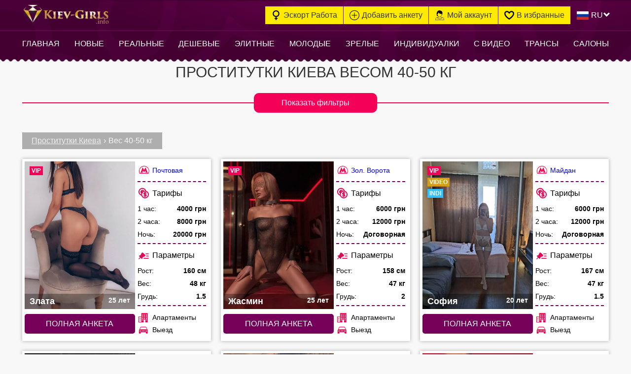

--- FILE ---
content_type: text/html; charset=UTF-8
request_url: https://kiev-girls.info/weight-40-50/
body_size: 16306
content:
<!DOCTYPE html>
<html lang="ru">
<head>
    <!-- Google tag (gtag.js) -->
    <script async src="https://www.googletagmanager.com/gtag/js?id=G-GPXX40FZ1N"></script>
    <script>
    window.dataLayer = window.dataLayer || [];
    function gtag(){dataLayer.push(arguments);}
    gtag('js', new Date());

    gtag('config', 'G-GPXX40FZ1N');
    </script>
    <meta charset="UTF-8">
    <meta http-equiv="X-UA-Compatible" content="IE=edge">
    <meta name="viewport" content="width=device-width, initial-scale=1.0, user-scalable=no">
    <title>Проститутки и идивидуалки Киева весом 40-50 кг - kiev-girls.info</title>
    
    <link rel="stylesheet" href="/assets/sass/style.css">
    
<link rel="stylesheet" href="/assets/sass/rangeSlider.min.css" >    <!-- <meta http-equiv="cache-control" content="no-cache">
    <meta http-equiv="expires" content="0"> -->
    <link rel="shortcut icon" href="https://kiev-girls.info/favicon.ico?v=1" />
    <meta name="description" content="Проститутки с весом 40-50кг в Киеве ⭐ Анкеты девушек по вызову ⚡ Лучшие шлюхи и индивидуалки с фото, телефонами, описанием" />
    <link data-id="1"  rel="canonical" href="https://kiev-girls.info/weight-40-50/"><link data-id="1"  rel="alternate" href="https://kiev-girls.info/weight-40-50/" hreflang="ru"><link data-id="2"  rel="alternate" href="https://kiev-girls.info/en/weight-40-50/" hreflang="en"><link data-id="3"  rel="alternate" href="https://kiev-girls.info/tr/weight-40-50/" hreflang="tr"><link data-id="4"  rel="alternate" href="https://kiev-girls.info/uk/weight-40-50/" hreflang="uk"></head>
<body>
    <header>
        <div class="header-menu">
            <div class="top-header-line-wrap">
                <div class="container">
                    <div class="top-header-line">
                        <div class="logo"><a href="https://kiev-girls.info/"><img width="175px" height="38px" loading="lazy" src="/assets/img/logo.png" alt="kiev-girls.info"></a></div>
                        <div class="submenu">
                            <nav>
                                <ul>
                                
                                                                            <li><div class="js_link" data-href="https://kiev-girls.info/work/"><svg class="accsvg" xmlns="http://www.w3.org/2000/svg" width="100" height="100" viewBox="0 0 100 100" fill="none"><g clip-path="url(#clip0_9_2)"><path fill-rule="evenodd" clip-rule="evenodd" d="M50 10.7143C43.8432 10.7143 37.9385 13.1601 33.585 17.5136C29.2315 21.8671 26.7857 27.7718 26.7857 33.9286C26.7857 40.0854 29.2315 45.99 33.585 50.3436C37.9385 54.6971 43.8432 57.1429 50 57.1429C56.1568 57.1429 62.0615 54.6971 66.415 50.3436C70.7685 45.99 73.2143 40.0854 73.2143 33.9286C73.2143 27.7718 70.7685 21.8671 66.415 17.5136C62.0615 13.1601 56.1568 10.7143 50 10.7143ZM83.9286 33.9286C83.9296 41.9992 81.0536 49.8058 75.8171 55.9469C70.5806 62.0881 63.3265 66.1614 55.3571 67.4357V76.7857H60.7143C62.1351 76.7857 63.4977 77.3501 64.5024 78.3548C65.507 79.3595 66.0714 80.7221 66.0714 82.1429C66.0714 83.5637 65.507 84.9263 64.5024 85.9309C63.4977 86.9356 62.1351 87.5 60.7143 87.5H55.3571V94.6429C55.3571 96.0637 54.7927 97.4263 53.7881 98.4309C52.7834 99.4356 51.4208 100 50 100C48.5792 100 47.2166 99.4356 46.2119 98.4309C45.2073 97.4263 44.6429 96.0637 44.6429 94.6429V87.5H39.2857C37.8649 87.5 36.5023 86.9356 35.4976 85.9309C34.493 84.9263 33.9286 83.5637 33.9286 82.1429C33.9286 80.7221 34.493 79.3595 35.4976 78.3548C36.5023 77.3501 37.8649 76.7857 39.2857 76.7857H44.6429V67.4357C38.2405 66.4136 32.265 63.5789 27.4233 59.2669C22.5816 54.955 19.0764 49.3464 17.3225 43.1047C15.5686 36.863 15.6394 30.2496 17.5265 24.0469C19.4136 17.8441 23.038 12.3118 27.9709 8.10453C32.9038 3.89723 38.9386 1.19105 45.3614 0.306201C51.7841 -0.578643 58.3259 0.394886 64.2127 3.11159C70.0995 5.8283 75.0849 10.1745 78.5789 15.6358C82.0729 21.0972 83.9294 27.4452 83.9286 33.9286Z" fill="black"/></g><defs><clipPath id="clip0_9_2"><rect width="100" height="100" fill="white"/></clipPath></defs></svg>Эскорт Работа</div></li>
                                                                        <li><div class="js_link" data-href="https://kiev-girls.info/registration/"><svg class="accsvg" xmlns="http://www.w3.org/2000/svg" xmlns:xlink="http://www.w3.org/1999/xlink" version="1.1" id="Layer_1" x="0px" y="0px" width="122.879px" height="122.88px" viewBox="0 0 122.879 122.88" enable-background="new 0 0 122.879 122.88" xml:space="preserve"><g><path d="M17.995,17.995C29.992,5.999,45.716,0,61.439,0s31.448,5.999,43.445,17.995c11.996,11.997,17.994,27.721,17.994,43.444 c0,15.725-5.998,31.448-17.994,43.445c-11.997,11.996-27.722,17.995-43.445,17.995s-31.448-5.999-43.444-17.995 C5.998,92.888,0,77.164,0,61.439C0,45.716,5.998,29.992,17.995,17.995L17.995,17.995z M57.656,31.182 c0-1.84,1.492-3.332,3.333-3.332s3.333,1.492,3.333,3.332v27.383h27.383c1.84,0,3.332,1.492,3.332,3.332 c0,1.841-1.492,3.333-3.332,3.333H64.321v27.383c0,1.84-1.492,3.332-3.333,3.332s-3.333-1.492-3.333-3.332V65.229H30.273 c-1.84,0-3.333-1.492-3.333-3.333c0-1.84,1.492-3.332,3.333-3.332h27.383V31.182L57.656,31.182z M61.439,6.665 c-14.018,0-28.035,5.348-38.731,16.044C12.013,33.404,6.665,47.422,6.665,61.439c0,14.018,5.348,28.036,16.043,38.731 c10.696,10.696,24.713,16.044,38.731,16.044s28.035-5.348,38.731-16.044c10.695-10.695,16.044-24.714,16.044-38.731 c0-14.017-5.349-28.035-16.044-38.73C89.475,12.013,75.457,6.665,61.439,6.665L61.439,6.665z"/></g></svg>Добавить анкету</div></li>
                                    <li><div class="js_link" data-href="https://kiev-girls.info/login/"><svg class="accsvg" xmlns="http://www.w3.org/2000/svg" xmlns:xlink="http://www.w3.org/1999/xlink" version="1.1" id="Layer_1" x="0px" y="0px" viewBox="0 0 109.68 122.88" style="enable-background:new 0 0 109.68 122.88" xml:space="preserve"><style type="text/css">.st0{fill-rule:evenodd;clip-rule:evenodd;}</style><g><path class="st0" d="M25.02,90.59c9.73,9.45,19.51,14.73,29.37,15.03c9.88,0.3,19.97-4.42,30.31-14.97 c-1.5-0.35-3.1-0.69-4.79-1.03l0,0.01l-0.24-0.05c-2.96-0.59-8.37-1.68-11.78-3.75c-1.94-1.18-3.04-2.33-3.01-3.91 c-2.56,1.53-5.25,2.51-8.01,2.9c-4.21,0.6-8.53-0.19-12.77-2.5c0.21,1.77-0.77,3.01-2.65,4.15c-2.92,1.77-7.61,2.54-11.04,3.1 c-0.8,0.13-1.53,0.25-2.23,0.39C27.08,90.15,26.03,90.36,25.02,90.59L25.02,90.59z M38.06,25.98 c6.61,11.54,19.36,19.25,43.05,20.13c0.69,2.01,0.47,4.12,0,6.24c-9.72,33.2-34.62,42.57-51.83,8.7l-2.58-6.92 c-5.27-10.77,4.55-6.38,8.14-14.01l1.51-6.63L38.06,25.98L38.06,25.98z M84.7,58.7c9.06-35.18,0.08-50.06-16.43-52.87 C64.76,1.99,58.22,0.25,53.6,0C13.7,2.02,11.88,44.53,21.87,72.53l9.8-2.16c2.89,4.18,5.93,7.41,9.04,9.75l0.1,0.16 c1.02,1.68,0.41,2.82-0.92,3.62c-2.41,1.47-6.78,2.18-9.98,2.7c-0.91,0.15-1.74,0.28-2.32,0.4c-10.48,2.05-17.33,4.49-21.66,9.6 C1.62,101.69,0,109.22,0,121.39c0,0.83,0.67,1.49,1.49,1.49h106.7c0.83,0,1.49-0.67,1.49-1.49c0-12.5-1.71-20.02-6.3-25.07 c-4.57-5.03-11.8-7.39-22.9-9.62l0,0l0-0.01l-0.24-0.05c-2.79-0.56-7.89-1.58-10.83-3.36c-1.5-0.91-2.35-2.05-1.55-3.45 c0.88-0.7,1.74-1.47,2.58-2.31c4.35-4.32,8.17-10.46,11.12-18.12L84.7,58.7L84.7,58.7z M88.67,91.67 c-11.57,12.35-23.02,17.86-34.38,17.52c-11.36-0.34-22.46-6.54-33.33-17.6c-5.84,1.62-9.97,3.68-12.74,6.94 c-3.63,4.28-5.1,10.82-5.22,21.36h103.69c-0.13-10.81-1.66-17.33-5.51-21.57C98.41,95.26,94.34,93.29,88.67,91.67L88.67,91.67z"/></g></svg>Мой аккаунт</div></li>
                                                                                                            <li><div class="js_link" data-href="https://kiev-girls.info/favorite/"><svg class="accsvg" version="1.1" xmlns="http://www.w3.org/2000/svg" xmlns:xlink="http://www.w3.org/1999/xlink" x="0px" y="0px" viewBox="0 0 122.88 107.68" style="enable-background:new 0 0 122.88 107.68" xml:space="preserve"><g><path d="M61.43,13.53C66.76,7.51,72.8,3.69,78.96,1.69c6.48-2.1,13.07-2.15,19.09-0.6c6.05,1.55,11.52,4.72,15.74,9.03 c5.58,5.7,9.09,13.36,9.09,22.02c0,13.7-6.6,26.75-17.42,39.37c-10.14,11.83-24.05,23.35-39.61,34.73 c-2.58,1.89-5.98,1.88-8.5,0.22l0,0.01l-0.03-0.02l0,0.01l-0.02-0.01l-0.21-0.15c-4.46-2.92-8.75-5.91-12.8-8.94 c-4.05-3.03-8.01-6.22-11.83-9.56C12.58,70.42,0,51.4,0,32.13c0-8.8,3.44-16.44,8.93-22.08c4.25-4.37,9.73-7.51,15.79-9.03V1.02 c5.99-1.5,12.57-1.4,19.05,0.69C49.99,3.71,56.09,7.54,61.43,13.53L61.43,13.53L61.43,13.53z M83.51,15.87 C78.02,17.65,72.51,22.02,68,29.78c-0.63,1.19-1.6,2.21-2.85,2.93c-3.56,2.05-8.11,0.82-10.15-2.74 c-4.5-7.82-10.14-12.27-15.78-14.08c-3.71-1.19-7.46-1.25-10.88-0.4l0,0l-0.02,0c-3.35,0.83-6.37,2.56-8.7,4.95 c-2.87,2.95-4.67,7-4.67,11.7c0,14.53,10.59,29.82,27.3,44.43c3.28,2.87,6.95,5.82,10.95,8.81c2.61,1.96,5.35,3.92,8.04,5.74 c13.03-9.76,24.53-19.53,32.9-29.3c8.58-10,13.8-19.92,13.8-29.68c0-4.55-1.84-8.58-4.76-11.57c-2.38-2.42-5.43-4.2-8.8-5.06 C90.98,14.63,87.23,14.67,83.51,15.87L83.51,15.87L83.51,15.87z"/></g></svg>В избранные</div></li>
                                                                        <li class="dropdown">
                                        <span class="active"><img src="https://kiev-girls.info/assets/img/russia-flag-icon.png" alt="">RU</span>
                                        <ul>
                                            <li><a href="/weight-40-50/"><img src="/assets/img/russia-flag-icon.png" alt="">RU</a></li><li><a href="/en/weight-40-50/"><img src="/assets/img/united-kingdom-flag-icon.png" alt="">EN</a></li><li><a href="/tr/weight-40-50/"><img src="/assets/img/turkey-flag-icon.png" alt="">TR</a></li><li><a href="/uk/weight-40-50/"><img src="/assets/img/ukraine-flag-icon.png" alt="">UK</a></li>                                        </ul>
                                    </li>
                                </ul>
                            </nav>
                        </div>
                        <div class="mobile">
                            <!-- <div class="filter-btn"><svg version="1.1" id="Capa_1" xmlns="http://www.w3.org/2000/svg" xmlns:xlink="http://www.w3.org/1999/xlink" x="0px" y="0px" viewBox="0 0 971.986 971.986" style="enable-background:new 0 0 971.986 971.986;"xml:space="preserve"><g><path d="M370.216,459.3c10.2,11.1,15.8,25.6,15.8,40.6v442c0,26.601,32.1,40.101,51.1,21.4l123.3-141.3 c16.5-19.8,25.6-29.601,25.6-49.2V500c0-15,5.7-29.5,15.8-40.601L955.615,75.5c26.5-28.8,6.101-75.5-33.1-75.5h-873 c-39.2,0-59.7,46.6-33.1,75.5L370.216,459.3z"/></g><g></g><g></g><g></g><g></g><g></g><g></g><g></g><g></g><g></g><g></g><g></g><g></g><g></g><g></g><g></g></svg></div> -->
                            <div class="burger"><span></span></div>
                        </div>
                    </div>
                </div>
            </div>
            <div class="container">
                <div class="header-menu-line">
                    <nav>
                        <ul>
                            <li><a href="https://kiev-girls.info/">Главная</a></li>
                            <li><a href="https://kiev-girls.info/new/">Новые</a></li>
                            <li><a href="https://kiev-girls.info/ladies/real/">Реальные</a></li>
                            <li><a href="https://kiev-girls.info/ladies/cheap/">Дешевые</a></li>
                            <li><a href="https://kiev-girls.info/ladies/vip/">Элитные</a></li>
                            <li><a href="https://kiev-girls.info/ladies/18-25-years-old/">Молодые</a></li>
                            <li><a href="https://kiev-girls.info/ladies/mature/">Зрелые</a></li>
                            <li><a href="https://kiev-girls.info/ladies/individuals/">Индивидуалки</a></li>
                            <li><a href="https://kiev-girls.info/ladies/video/">С видео</a></li>
                            <li><a href="https://kiev-girls.info/ladies/transsexuals/">Трансы</a></li>
                            <li><a href="https://kiev-girls.info/salons/">Салоны</a></li>
                        </ul>
                    </nav>
                </div>
            </div>
        </div>
        <div class="mobile-menu">
            <ul>
                    <li class="home_link"><a href="https://kiev-girls.info/"><svg xmlns="http://www.w3.org/2000/svg" xmlns:xlink="http://www.w3.org/1999/xlink" version="1.1" id="Layer_1" x="0px" y="0px" viewBox="0 0 122.88 112.07" style="enable-background:new 0 0 122.88 112.07" xml:space="preserve"><style type="text/css">.st0{fill-rule:evenodd;clip-rule:evenodd;}</style><g><path class="st0" d="M61.44,0L0,60.18l14.99,7.87L61.04,19.7l46.85,48.36l14.99-7.87L61.44,0L61.44,0z M18.26,69.63L18.26,69.63 L61.5,26.38l43.11,43.25h0v0v42.43H73.12V82.09H49.49v29.97H18.26V69.63L18.26,69.63L18.26,69.63z"/></g></svg></a></li>
                    <li><a href="https://kiev-girls.info/new/">Новые</a></li>
                    <li class="individuals"><a href="https://kiev-girls.info/ladies/individuals/">Индивидуалки</a></li>
                    <li><a href="https://kiev-girls.info/ladies/real/">Реальные</a></li>
                    <li><a href="https://kiev-girls.info/ladies/cheap/">Дешевые</a></li>
                    <li><a href="https://kiev-girls.info/ladies/vip/">Элитные</a></li>
                    <li><a href="https://kiev-girls.info/ladies/18-25-years-old/">Молодые</a></li>
                    <li><a href="https://kiev-girls.info/ladies/mature/">Зрелые</a></li>
                    <li><a href="https://kiev-girls.info/ladies/video/">С видео</a></li>
                    <li class="mob_width_btn"><a href="https://kiev-girls.info/ladies/transsexuals/">Трансы</a></li>
                    <li class="mob_width_btn"><a href="https://kiev-girls.info/salons/">Салоны</a></li>
            </ul>
            <div class="devider"></div>
            <ul class="account_menu">
                                <li class="mob_width_btn"><div class="js_link" data-href="https://kiev-girls.info/favorite/"><svg class="accsvg" version="1.1" xmlns="http://www.w3.org/2000/svg" xmlns:xlink="http://www.w3.org/1999/xlink" x="0px" y="0px" viewBox="0 0 122.88 107.68" style="enable-background:new 0 0 122.88 107.68" xml:space="preserve"><g><path d="M61.43,13.53C66.76,7.51,72.8,3.69,78.96,1.69c6.48-2.1,13.07-2.15,19.09-0.6c6.05,1.55,11.52,4.72,15.74,9.03 c5.58,5.7,9.09,13.36,9.09,22.02c0,13.7-6.6,26.75-17.42,39.37c-10.14,11.83-24.05,23.35-39.61,34.73 c-2.58,1.89-5.98,1.88-8.5,0.22l0,0.01l-0.03-0.02l0,0.01l-0.02-0.01l-0.21-0.15c-4.46-2.92-8.75-5.91-12.8-8.94 c-4.05-3.03-8.01-6.22-11.83-9.56C12.58,70.42,0,51.4,0,32.13c0-8.8,3.44-16.44,8.93-22.08c4.25-4.37,9.73-7.51,15.79-9.03V1.02 c5.99-1.5,12.57-1.4,19.05,0.69C49.99,3.71,56.09,7.54,61.43,13.53L61.43,13.53L61.43,13.53z M83.51,15.87 C78.02,17.65,72.51,22.02,68,29.78c-0.63,1.19-1.6,2.21-2.85,2.93c-3.56,2.05-8.11,0.82-10.15-2.74 c-4.5-7.82-10.14-12.27-15.78-14.08c-3.71-1.19-7.46-1.25-10.88-0.4l0,0l-0.02,0c-3.35,0.83-6.37,2.56-8.7,4.95 c-2.87,2.95-4.67,7-4.67,11.7c0,14.53,10.59,29.82,27.3,44.43c3.28,2.87,6.95,5.82,10.95,8.81c2.61,1.96,5.35,3.92,8.04,5.74 c13.03-9.76,24.53-19.53,32.9-29.3c8.58-10,13.8-19.92,13.8-29.68c0-4.55-1.84-8.58-4.76-11.57c-2.38-2.42-5.43-4.2-8.8-5.06 C90.98,14.63,87.23,14.67,83.51,15.87L83.51,15.87L83.51,15.87z"/></g></svg>В избранные</div></li>
                                <li class="mob_width_btn"><div class="js_link" data-href="https://kiev-girls.info/work/"><svg class="accsvg" xmlns="http://www.w3.org/2000/svg" width="100" height="100" viewBox="0 0 100 100" fill="#fff"><g clip-path="url(#clip0_9_2)"><path fill="#fff" fill-rule="evenodd" clip-rule="evenodd" d="M50 10.7143C43.8432 10.7143 37.9385 13.1601 33.585 17.5136C29.2315 21.8671 26.7857 27.7718 26.7857 33.9286C26.7857 40.0854 29.2315 45.99 33.585 50.3436C37.9385 54.6971 43.8432 57.1429 50 57.1429C56.1568 57.1429 62.0615 54.6971 66.415 50.3436C70.7685 45.99 73.2143 40.0854 73.2143 33.9286C73.2143 27.7718 70.7685 21.8671 66.415 17.5136C62.0615 13.1601 56.1568 10.7143 50 10.7143ZM83.9286 33.9286C83.9296 41.9992 81.0536 49.8058 75.8171 55.9469C70.5806 62.0881 63.3265 66.1614 55.3571 67.4357V76.7857H60.7143C62.1351 76.7857 63.4977 77.3501 64.5024 78.3548C65.507 79.3595 66.0714 80.7221 66.0714 82.1429C66.0714 83.5637 65.507 84.9263 64.5024 85.9309C63.4977 86.9356 62.1351 87.5 60.7143 87.5H55.3571V94.6429C55.3571 96.0637 54.7927 97.4263 53.7881 98.4309C52.7834 99.4356 51.4208 100 50 100C48.5792 100 47.2166 99.4356 46.2119 98.4309C45.2073 97.4263 44.6429 96.0637 44.6429 94.6429V87.5H39.2857C37.8649 87.5 36.5023 86.9356 35.4976 85.9309C34.493 84.9263 33.9286 83.5637 33.9286 82.1429C33.9286 80.7221 34.493 79.3595 35.4976 78.3548C36.5023 77.3501 37.8649 76.7857 39.2857 76.7857H44.6429V67.4357C38.2405 66.4136 32.265 63.5789 27.4233 59.2669C22.5816 54.955 19.0764 49.3464 17.3225 43.1047C15.5686 36.863 15.6394 30.2496 17.5265 24.0469C19.4136 17.8441 23.038 12.3118 27.9709 8.10453C32.9038 3.89723 38.9386 1.19105 45.3614 0.306201C51.7841 -0.578643 58.3259 0.394886 64.2127 3.11159C70.0995 5.8283 75.0849 10.1745 78.5789 15.6358C82.0729 21.0972 83.9294 27.4452 83.9286 33.9286Z" fill="black"/></g><defs><clipPath id="clip0_9_2"><rect width="100" height="100" fill="white"/></clipPath></defs></svg>Эскорт Работа</div></li>
                                <li><div class="js_link" data-href="https://kiev-girls.info/registration/"><svg class="accsvg" xmlns="http://www.w3.org/2000/svg" xmlns:xlink="http://www.w3.org/1999/xlink" version="1.1" id="Layer_1" x="0px" y="0px" width="122.879px" height="122.88px" viewBox="0 0 122.879 122.88" enable-background="new 0 0 122.879 122.88" xml:space="preserve"><g><path d="M17.995,17.995C29.992,5.999,45.716,0,61.439,0s31.448,5.999,43.445,17.995c11.996,11.997,17.994,27.721,17.994,43.444 c0,15.725-5.998,31.448-17.994,43.445c-11.997,11.996-27.722,17.995-43.445,17.995s-31.448-5.999-43.444-17.995 C5.998,92.888,0,77.164,0,61.439C0,45.716,5.998,29.992,17.995,17.995L17.995,17.995z M57.656,31.182 c0-1.84,1.492-3.332,3.333-3.332s3.333,1.492,3.333,3.332v27.383h27.383c1.84,0,3.332,1.492,3.332,3.332 c0,1.841-1.492,3.333-3.332,3.333H64.321v27.383c0,1.84-1.492,3.332-3.333,3.332s-3.333-1.492-3.333-3.332V65.229H30.273 c-1.84,0-3.333-1.492-3.333-3.333c0-1.84,1.492-3.332,3.333-3.332h27.383V31.182L57.656,31.182z M61.439,6.665 c-14.018,0-28.035,5.348-38.731,16.044C12.013,33.404,6.665,47.422,6.665,61.439c0,14.018,5.348,28.036,16.043,38.731 c10.696,10.696,24.713,16.044,38.731,16.044s28.035-5.348,38.731-16.044c10.695-10.695,16.044-24.714,16.044-38.731 c0-14.017-5.349-28.035-16.044-38.73C89.475,12.013,75.457,6.665,61.439,6.665L61.439,6.665z"/></g></svg>Добавить анкету</div></li>
                <li><div class="js_link" data-href="https://kiev-girls.info/login/"><svg class="accsvg" xmlns="http://www.w3.org/2000/svg" xmlns:xlink="http://www.w3.org/1999/xlink" version="1.1" id="Layer_1" x="0px" y="0px" viewBox="0 0 109.68 122.88" style="enable-background:new 0 0 109.68 122.88" xml:space="preserve"><style type="text/css">.st0{fill-rule:evenodd;clip-rule:evenodd;}</style><g><path class="st0" d="M25.02,90.59c9.73,9.45,19.51,14.73,29.37,15.03c9.88,0.3,19.97-4.42,30.31-14.97 c-1.5-0.35-3.1-0.69-4.79-1.03l0,0.01l-0.24-0.05c-2.96-0.59-8.37-1.68-11.78-3.75c-1.94-1.18-3.04-2.33-3.01-3.91 c-2.56,1.53-5.25,2.51-8.01,2.9c-4.21,0.6-8.53-0.19-12.77-2.5c0.21,1.77-0.77,3.01-2.65,4.15c-2.92,1.77-7.61,2.54-11.04,3.1 c-0.8,0.13-1.53,0.25-2.23,0.39C27.08,90.15,26.03,90.36,25.02,90.59L25.02,90.59z M38.06,25.98 c6.61,11.54,19.36,19.25,43.05,20.13c0.69,2.01,0.47,4.12,0,6.24c-9.72,33.2-34.62,42.57-51.83,8.7l-2.58-6.92 c-5.27-10.77,4.55-6.38,8.14-14.01l1.51-6.63L38.06,25.98L38.06,25.98z M84.7,58.7c9.06-35.18,0.08-50.06-16.43-52.87 C64.76,1.99,58.22,0.25,53.6,0C13.7,2.02,11.88,44.53,21.87,72.53l9.8-2.16c2.89,4.18,5.93,7.41,9.04,9.75l0.1,0.16 c1.02,1.68,0.41,2.82-0.92,3.62c-2.41,1.47-6.78,2.18-9.98,2.7c-0.91,0.15-1.74,0.28-2.32,0.4c-10.48,2.05-17.33,4.49-21.66,9.6 C1.62,101.69,0,109.22,0,121.39c0,0.83,0.67,1.49,1.49,1.49h106.7c0.83,0,1.49-0.67,1.49-1.49c0-12.5-1.71-20.02-6.3-25.07 c-4.57-5.03-11.8-7.39-22.9-9.62l0,0l0-0.01l-0.24-0.05c-2.79-0.56-7.89-1.58-10.83-3.36c-1.5-0.91-2.35-2.05-1.55-3.45 c0.88-0.7,1.74-1.47,2.58-2.31c4.35-4.32,8.17-10.46,11.12-18.12L84.7,58.7L84.7,58.7z M88.67,91.67 c-11.57,12.35-23.02,17.86-34.38,17.52c-11.36-0.34-22.46-6.54-33.33-17.6c-5.84,1.62-9.97,3.68-12.74,6.94 c-3.63,4.28-5.1,10.82-5.22,21.36h103.69c-0.13-10.81-1.66-17.33-5.51-21.57C98.41,95.26,94.34,93.29,88.67,91.67L88.67,91.67z"/></g></svg>Мой аккаунт</div></li>
                <li class="dropdown">
                    <ul>
                        <li class="active"><a href="/weight-40-50/"><img src="/assets/img/russia-flag-icon.png" alt="">RU</a></li><li><a href="/en/weight-40-50/"><img src="/assets/img/united-kingdom-flag-icon.png" alt="">EN</a></li><li><a href="/tr/weight-40-50/"><img src="/assets/img/turkey-flag-icon.png" alt="">TR</a></li><li><a href="/uk/weight-40-50/"><img src="/assets/img/ukraine-flag-icon.png" alt="">UK</a></li>                    </ul>
                </li>
            </ul>
        </div><h1>Проститутки Киева весом 40-50 кг</h1><section class="new_filter">
    <input type="hidden" name="offset_girl" id="offset_girl" value="0">
    <input type="hidden" name="page_type" id="page_type" value="home">
    <input type="hidden" name="filter_cat_id" id="filter_cat_id" value="">
    <div class="container">
        <div class="filter_wrap">
            <div class="tabs_menu">
                <div class="tab_header" data-target="metro_tab">Метро</div>
                <div class="tab_header" data-target="district_tab">Район</div>
                <div class="tab_header" data-target="services_tab">Услуги</div>
                <div class="tab_header" data-target="hair_color_tab">Цвет волос</div>
                <div class="tab_header" data-target="price_tab">Цены</div>
                <div class="tab_header" data-target="parameters_tab">Параметры</div>
                <label><input type="checkbox" name="apartment" value="1"><span>Апартаменты</span></label>
                <label><input type="checkbox" name="drive" value="1"><span>Выезд</span></label>
                <button type="submit" class="btn btn-submit">Принять</button>
                <button type="reset" class="btn btn-reset">Сбросить</button>
            </div>
            <div class="tabs_content">
                <div class="tab_content" id="metro_tab">
                    <div class="noslide">
                        <div class="column green">
                            <label for="metro-37"><input class="metroCheckbox" type="checkbox" name="metros[]" value="37" id="metro-37"><span><a href="/metro/syrets/">Сырец</a></span></label>
                            <label for="metro-43"><input class="metroCheckbox" type="checkbox" name="metros[]" value="43" id="metro-43"><span><a href="/metro/dorogozhichi/">Дорогожичи</a></span></label>
                            <label for="metro-21"><input class="metroCheckbox" type="checkbox" name="metros[]" value="21" id="metro-21"><span><a href="/metro/lukyanovskaya/">Лукьяновская</a></span></label>
                            <label for="metro-15"><input class="metroCheckbox" type="checkbox" name="metros[]" value="15" id="metro-15"><span><a href="/metro/zolotye-vorota/">Зол. Ворота</a></span></label>
                            <label for="metro-41"><input class="metroCheckbox" type="checkbox" name="metros[]" value="41" id="metro-41"><span><a href="/metro/dvorets-sporta/">Дворец Спорта</a></span></label>
                            <label for="metro-16"><input class="metroCheckbox" type="checkbox" name="metros[]" value="16" id="metro-16"><span><a href="/metro/klovskaya/">Кловская</a></span></label>
                            <label for="metro-29"><input class="metroCheckbox" type="checkbox" name="metros[]" value="29" id="metro-29"><span><a href="/metro/pecherskaya/">Печерская</a></span></label>
                            <label for="metro-13"><input class="metroCheckbox" type="checkbox" name="metros[]" value="13" id="metro-13"><span><a href="/metro/druzhby-narodov/">Зверинецкая</a></span></label>
                        </div>
                        <div class="column green">
                            <label for="metro-6"><input class="metroCheckbox" type="checkbox" name="metros[]" value="6" id="metro-6"><span><a href="/metro/vydubichi/">Выдубичи</a></span></label>
                            <label for="metro-36"><input class="metroCheckbox" type="checkbox" name="metros[]" value="36" id="metro-36"><span><a href="/metro/slavutich/">Славутич</a></span></label>
                            <label for="metro-27"><input class="metroCheckbox" type="checkbox" name="metros[]" value="27" id="metro-27"><span><a href="/metro/osokorki/">Осокорки</a></span></label>
                            <label for="metro-31"><input class="metroCheckbox" type="checkbox" name="metros[]" value="31" id="metro-31"><span><a href="/metro/poznyaki/">Позняки</a></span></label>
                            <label for="metro-47"><input class="metroCheckbox" type="checkbox" name="metros[]" value="47" id="metro-47"><span><a href="/metro/harkovskaya/">Харьковская</a></span></label>
                            <label for="metro-7"><input class="metroCheckbox" type="checkbox" name="metros[]" value="7" id="metro-7"><span><a href="/metro/vyrlitsa/">Вырлица</a></span></label>
                            <label for="metro-4"><input class="metroCheckbox" type="checkbox" name="metros[]" value="4" id="metro-4"><span><a href="/metro/borispolskaya/">Бориспольская</a></span></label>
                            <label for="metro-489"><input class="metroCheckbox" type="checkbox" name="metros[]" value="489" id="metro-489"><span><a href="/metro/chervony-khutir/">Красный хутор</a></span></label>
                        </div>
                        <div class="column red">
                            <label for="metro-1"><input class="metroCheckbox" type="checkbox" name="metros[]" value="1" id="metro-1"><span><a href="/metro/akademgorodok/">Академгородок</a></span></label>
                            <label for="metro-14"><input class="metroCheckbox" type="checkbox" name="metros[]" value="14" id="metro-14"><span><a href="/metro/zhitomirskaya/">Житомирская</a></span></label>
                            <label for="metro-35"><input class="metroCheckbox" type="checkbox" name="metros[]" value="35" id="metro-35"><span><a href="/metro/svyatoshin/">Святошин</a></span></label>
                            <label for="metro-25"><input class="metroCheckbox" type="checkbox" name="metros[]" value="25" id="metro-25"><span><a href="/metro/nivki/">Нивки</a></span></label>
                            <label for="metro-3"><input class="metroCheckbox" type="checkbox" name="metros[]" value="3" id="metro-3"><span><a href="/metro/berestejskaya/">Берестейская</a></span></label>
                            <label for="metro-49"><input class="metroCheckbox" type="checkbox" name="metros[]" value="49" id="metro-49"><span><a href="/metro/shulyavskaya/">Шулявская</a></span></label>
                        </div>
                        <div class="column red">
                            <label for="metro-32"><input class="metroCheckbox" type="checkbox" name="metros[]" value="32" id="metro-32"><span><a href="/metro/politehnicheskij-institut/">Политех</a></span></label>
                            <label for="metro-5"><input class="metroCheckbox" type="checkbox" name="metros[]" value="5" id="metro-5"><span><a href="/metro/vokzalnaya/">Вокзальная</a></span></label>
                            <label for="metro-46"><input class="metroCheckbox" type="checkbox" name="metros[]" value="46" id="metro-46"><span><a href="/metro/universitet/">Университет</a></span></label>
                            <label for="metro-44"><input class="metroCheckbox" type="checkbox" name="metros[]" value="44" id="metro-44"><span><a href="/metro/teatralnaya/">Театральная</a></span></label>
                            <label for="metro-18"><input class="metroCheckbox" type="checkbox" name="metros[]" value="18" id="metro-18"><span><a href="/metro/kreshhatik/">Крещатик</a></span></label>
                            <label for="metro-2"><input class="metroCheckbox" type="checkbox" name="metros[]" value="2" id="metro-2"><span><a href="/metro/arsenalnaya/">Арсенальная</a></span></label>
                        </div>
                        <div class="column red">
                            <label for="metro-12"><input class="metroCheckbox" type="checkbox" name="metros[]" value="12" id="metro-12"><span><a href="/metro/dnepr/">Днепр</a></span></label>
                            <label for="metro-9"><input class="metroCheckbox" type="checkbox" name="metros[]" value="9" id="metro-9"><span><a href="/metro/gidropark/">Гидропарк</a></span></label>
                            <label for="metro-19"><input class="metroCheckbox" type="checkbox" name="metros[]" value="19" id="metro-19"><span><a href="/metro/levoberezhnaya/">Левобережная</a></span></label>
                            <label for="metro-10"><input class="metroCheckbox" type="checkbox" name="metros[]" value="10" id="metro-10"><span><a href="/metro/darnitsya/">Дарница</a></span></label>
                            <label for="metro-48"><input class="metroCheckbox" type="checkbox" name="metros[]" value="48" id="metro-48"><span><a href="/metro/chernigovskaya/">Черниговская</a></span></label>
                            <label for="metro-20"><input class="metroCheckbox" type="checkbox" name="metros[]" value="20" id="metro-20"><span><a href="/metro/lesnaya/">Лесная</a></span></label>
                        </div>
                        <div class="column blue">
                            <label for="metro-8"><input class="metroCheckbox" type="checkbox" name="metros[]" value="8" id="metro-8"><span><a href="/metro/geroev-dnepra/">Героев Днепра</a></span></label>
                            <label for="metro-24"><input class="metroCheckbox" type="checkbox" name="metros[]" value="24" id="metro-24"><span><a href="/metro/minskaya/">Минская</a></span></label>
                            <label for="metro-26"><input class="metroCheckbox" type="checkbox" name="metros[]" value="26" id="metro-26"><span><a href="/metro/obolon/">Оболонь</a></span></label>
                            <label for="metro-28"><input class="metroCheckbox" type="checkbox" name="metros[]" value="28" id="metro-28"><span><a href="/metro/petrovka/">Почайная</a></span></label>
                            <label for="metro-38"><input class="metroCheckbox" type="checkbox" name="metros[]" value="38" id="metro-38"><span><a href="/metro/tarasa-shevchenko/">Т. Шевченка</a></span></label>
                            <label for="metro-17"><input class="metroCheckbox" type="checkbox" name="metros[]" value="17" id="metro-17"><span><a href="/metro/kontraktovaya-ploshhad/">Контрактовая</a></span></label>
                        </div>
                        <div class="column blue">
                            <label for="metro-33"><input class="metroCheckbox" type="checkbox" name="metros[]" value="33" id="metro-33"><span><a href="/metro/pochtovaya-ploshhad/">Почтовая</a></span></label>
                            <label for="metro-23"><input class="metroCheckbox" type="checkbox" name="metros[]" value="23" id="metro-23"><span><a href="/metro/majdan-nezavisimosti/">Майдан</a></span></label>
                            <label for="metro-30"><input class="metroCheckbox" type="checkbox" name="metros[]" value="30" id="metro-30"><span><a href="/metro/ploshhad-lva-tolstogo/">Укр. Героев</a></span></label>
                            <label for="metro-34"><input class="metroCheckbox" type="checkbox" name="metros[]" value="34" id="metro-34"><span><a href="/metro/olimpiyskaya/">Олимпийская</a></span></label>
                            <label for="metro-11"><input class="metroCheckbox" type="checkbox" name="metros[]" value="11" id="metro-11"><span><a href="/metro/dvorets-ukraina/">Дв. “Украина”</a></span></label>
                            <label for="metro-22"><input class="metroCheckbox" type="checkbox" name="metros[]" value="22" id="metro-22"><span><a href="/metro/lybedskaya/">Лыбедская</a></span></label>
                        </div>
                        <div class="column blue">
                            <label for="metro-42"><input class="metroCheckbox" type="checkbox" name="metros[]" value="42" id="metro-42"><span><a href="/metro/demiyevskaya/">Демиевская</a></span></label>
                            <label for="metro-40"><input class="metroCheckbox" type="checkbox" name="metros[]" value="40" id="metro-40"><span><a href="/metro/goloseevskaya/">Голосеевская</a></span></label>
                            <label for="metro-39"><input class="metroCheckbox" type="checkbox" name="metros[]" value="39" id="metro-39"><span><a href="/metro/vasilkovskaya/">Васильковская</a></span></label>
                            <label for="metro-490"><input class="metroCheckbox" type="checkbox" name="metros[]" value="490" id="metro-490"><span><a href="/metro/vystavkovyi-tsentr/">Выст. центр</a></span></label>
                            <label for="metro-491"><input class="metroCheckbox" type="checkbox" name="metros[]" value="491" id="metro-491"><span><a href="/metro/ipodrom/">Ипподром</a></span></label>
                            <label for="metro-45"><input class="metroCheckbox" type="checkbox" name="metros[]" value="45" id="metro-45"><span><a href="/metro/teremki/">Теремки</a></span></label>
                        </div>
                    </div>
                </div>
                <div class="tab_content" id="district_tab">
                    <div class="noslide">
                        <div class="column">
                            <label for="rajon-59"><input class="rajonCheckbox" type="checkbox" name="rajon[]" value="59" id="rajon-59"><span><a href="/rajon/shevchenkovskiy/">Шевченковский</a></span></label>
                            <label for="rajon-55"><input class="rajonCheckbox" type="checkbox" name="rajon[]" value="55" id="rajon-55"><span><a href="/rajon/pecherskiy/">Печерский</a></span></label>
                        </div>
                        <div class="column">
                            <label for="rajon-58"><input class="rajonCheckbox" type="checkbox" name="rajon[]" value="58" id="rajon-58"><span><a href="/rajon/solomenskiy/">Соломенский</a></span></label>
                            <label for="rajon-57"><input class="rajonCheckbox" type="checkbox" name="rajon[]" value="57" id="rajon-57"><span><a href="/rajon/svyatoshinskiy/">Святошинский</a></span></label>
                        </div>
                        <div class="column">
                            <label for="rajon-50"><input class="rajonCheckbox" type="checkbox" name="rajon[]" value="50" id="rajon-50"><span><a href="/rajon/goloseevo/">Голосеевский</a></span></label>
                            <label for="rajon-56"><input class="rajonCheckbox" type="checkbox" name="rajon[]" value="56" id="rajon-56"><span><a href="/rajon/podolskiy/">Подольский</a></span></label>
                        </div>
                        <div class="column">
                            <label for="rajon-51"><input class="rajonCheckbox" type="checkbox" name="rajon[]" value="51" id="rajon-51"><span><a href="/rajon/darnitsa/">Дарницкий</a></span></label>
                            <label for="rajon-53"><input class="rajonCheckbox" type="checkbox" name="rajon[]" value="53" id="rajon-53"><span><a href="/rajon/dneprovskij/">Днепровский</a></span></label>
                        </div>
                    </div>
                </div>
                <div class="tab_content" id="services_tab">
                    <div class="noslide services">
                        <div class="column">
                            <label for="serv-14"><input class="serviceCheckbox" type="checkbox" name="services[]" value="14" id="serv-14"><span><a href="/services/classic-sex/">Классический секс</a></span></label>
                            <label for="serv-8"><input class="serviceCheckbox" type="checkbox" name="services[]" value="8" id="serv-8"><span><a href="/services/group-sex/">Групповой секс</a></span></label>
                            <label for="serv-1"><input class="serviceCheckbox" type="checkbox" name="services[]" value="1" id="serv-1"><span><a href="/services/anal-sex/">Анальный секс</a></span></label>
                            <label for="serv-38"><input class="serviceCheckbox" type="checkbox" name="services[]" value="38" id="serv-38"><span><a href="/services/lesbian-sex/">Лесбийский секс</a></span></label>
                            <label for="serv-32"><input class="serviceCheckbox" type="checkbox" name="services[]" value="32" id="serv-32"><span><a href="/services/married-couple/">Услуги супружеской паре</a></span></label>
                        </div>
                        <div class="column">
                            <label for="serv-39"><input class="serviceCheckbox" type="checkbox" name="services[]" value="39" id="serv-39"><span><a href="/services/virtual-sex/">Виртуальный секс</a></span></label>
                            <label for="serv-40"><input class="serviceCheckbox" type="checkbox" name="services[]" value="40" id="serv-40"><span><a href="/services/phone-sex/">Секс по телефону</a></span></label>
                            <label for="serv-41"><input class="serviceCheckbox" type="checkbox" name="services[]" value="41" id="serv-41"><span><a href="/services/sex-with-virgins/">Работаю с девственниками</a></span></label>
                            <label for="serv-29"><input class="serviceCheckbox" type="checkbox" name="services[]" value="29" id="serv-29"><span><a href="/services/role-playing-games/">Ролевые игры</a></span></label>
                            <label for="serv-45"><input class="serviceCheckbox" type="checkbox" name="services[]" value="45" id="serv-45"><span><a href="/services/photo-video/">Фото/Видео съемка</a></span></label>
                        </div>
                        <div class="column">
                            <label for="serv-22"><input class="serviceCheckbox" type="checkbox" name="services[]" value="22" id="serv-22"><span><a href="/services/blowjob-in-a-condom/">Минет в презервативе</a></span></label>
                            <label for="serv-20"><input class="serviceCheckbox" type="checkbox" name="services[]" value="20" id="serv-20"><span><a href="/services/oral-without-condom/">Минет без презерватива</a></span></label>
                            <label for="serv-21"><input class="serviceCheckbox" type="checkbox" name="services[]" value="21" id="serv-21"><span><a href="/services/blowjob-in-car/">Минет в авто</a></span></label>
                            <label for="serv-7"><input class="serviceCheckbox" type="checkbox" name="services[]" value="7" id="serv-7"><span><a href="/services/deep-blowjob/">Глубокий минет</a></span></label>
                        </div>
                        <div class="column">
                            <label for="serv-18"><input class="serviceCheckbox" type="checkbox" name="services[]" value="18" id="serv-18"><span><a href="/services/cunnilingus/">Кунилингус</a></span></label>
                            <label for="serv-26"><input class="serviceCheckbox" type="checkbox" name="services[]" value="26" id="serv-26"><span><a href="/services/pose-69/">Поза 69</a></span></label>
                            <label for="serv-36"><input class="serviceCheckbox" type="checkbox" name="services[]" value="36" id="serv-36"><span><a href="/services/escort/">Эскорт</a></span></label>
                            <label for="serv-4"><input class="serviceCheckbox" type="checkbox" name="services[]" value="4" id="serv-4"><span><a href="/services/kiss/">Поцелуи с языком</a></span></label>
                        </div>
                        <div class="column">
                            <label for="serv-35"><input class="serviceCheckbox" type="checkbox" name="services[]" value="35" id="serv-35"><span><a href="/services/erotic-massage/">Эротический массаж</a></span></label>
                            <label for="serv-13"><input class="serviceCheckbox" type="checkbox" name="services[]" value="13" id="serv-13"><span><a href="/services/classic-massage/">Классический массаж</a></span></label>
                            <label for="serv-42"><input class="serviceCheckbox" type="checkbox" name="services[]" value="42" id="serv-42"><span><a href="/services/urological-massage/">Урологический массаж</a></span></label>
                            <label for="serv-43"><input class="serviceCheckbox" type="checkbox" name="services[]" value="43" id="serv-43"><span><a href="/services/professional-massage/">Профессиональный массаж</a></span></label>
                        </div>
                        <div class="column">
                            <label for="serv-46"><input class="serviceCheckbox" type="checkbox" name="services[]" value="46" id="serv-46"><span><a href="/services/amateur-striptease/">Стриптиз любительский</a></span></label>
                            <label for="serv-47"><input class="serviceCheckbox" type="checkbox" name="services[]" value="47" id="serv-47"><span><a href="/services/professional-striptease/">Стриптиз профи</a></span></label>
                            <label for="serv-24"><input class="serviceCheckbox" type="checkbox" name="services[]" value="24" id="serv-24"><span><a href="/services/cum-on-chest/">Окончание на грудь</a></span></label>
                            <label for="serv-25"><input class="serviceCheckbox" type="checkbox" name="services[]" value="25" id="serv-25"><span><a href="/services/cum-on-face/">Окончание на лицо</a></span></label>
                            <label for="serv-23"><input class="serviceCheckbox" type="checkbox" name="services[]" value="23" id="serv-23"><span><a href="/services/cum-in-mouth/">Окончание в рот</a></span></label>
                        </div>
                        <div class="column">
                            <label for="serv-19"><input class="serviceCheckbox" type="checkbox" name="services[]" value="19" id="serv-19"><span><a href="/services/lesbian-show/">Лесби шоу легкое</a></span></label>
                            <label for="serv-44"><input class="serviceCheckbox" type="checkbox" name="services[]" value="44" id="serv-44"><span><a href="/services/hardcore-lesbian/">Лесби откровенное</a></span></label>
                            <label for="serv-34"><input class="serviceCheckbox" type="checkbox" name="services[]" value="34" id="serv-34"><span><a href="/services/face-sitting/">Фэйс-ситтинг</a></span></label>
                            <label for="serv-11"><input class="serviceCheckbox" type="checkbox" name="services[]" value="11" id="serv-11"><span><a href="/services/toys/">Секс игрушки</a></span></label>
                            <label for="serv-33"><input class="serviceCheckbox" type="checkbox" name="services[]" value="33" id="serv-33"><span><a href="/services/fetish/">Фетиш</a></span></label>
                        </div>
                        <div class="column">
                            <label for="serv-3"><input class="serviceCheckbox" type="checkbox" name="services[]" value="3" id="serv-3"><span><a href="/services/bandage/">Бандаж</a></span></label>
                            <label for="serv-12"><input class="serviceCheckbox" type="checkbox" name="services[]" value="12" id="serv-12"><span><a href="/services/bdsm-games/">Игры БДСМ</a></span></label>
                            <label for="serv-48"><input class="serviceCheckbox" type="checkbox" name="services[]" value="48" id="serv-48"><span><a href="/services/sensual-domination/">Легкая доминация</a></span></label>
                            <label for="serv-5"><input class="serviceCheckbox" type="checkbox" name="services[]" value="5" id="serv-5"><span><a href="/services/madam/">БДСМ Госпожа</a></span></label>
                            <label for="serv-31"><input class="serviceCheckbox" type="checkbox" name="services[]" value="31" id="serv-31"><span><a href="/services/strapon/">Страпон</a></span></label>
                        </div>
                        <div class="column">
                            <label for="serv-49"><input class="serviceCheckbox" type="checkbox" name="services[]" value="49" id="serv-49"><span><a href="/services/trampling/">Трамплинг</a></span></label>
                            <label for="serv-27"><input class="serviceCheckbox" type="checkbox" name="services[]" value="27" id="serv-27"><span><a href="/services/flogging/">Порка</a></span></label>
                            <label for="serv-28"><input class="serviceCheckbox" type="checkbox" name="services[]" value="28" id="serv-28"><span><a href="/services/slave-girl/">Рабыня</a></span></label>
                            <label for="serv-15"><input class="serviceCheckbox" type="checkbox" name="services[]" value="15" id="serv-15"><span><a href="/services/classic-fisting/">Классический фистинг</a></span></label>
                            <label for="serv-50"><input class="serviceCheckbox" type="checkbox" name="services[]" value="50" id="serv-50"><span><a href="/services/anal-fisting/">Анальный фистинг</a></span></label>
                        </div>
                        <div class="column">
                            <label for="serv-2"><input class="serviceCheckbox" type="checkbox" name="services[]" value="" id="serv-2"><span><a href="/services/anilingus-do/">Анилингус (делаю)</a></span></label>
                            <label for="serv-37"><input class="serviceCheckbox" type="checkbox" name="services[]" value="37" id="serv-37"><span><a href="/services/anilingus-accept/">Анилингус (принимаю)</a></span></label>
                            <label for="serv-9"><input class="serviceCheckbox" type="checkbox" name="services[]" value="9" id="serv-9"><span><a href="/services/golden-rain-issue/">Золотой дождь (выдача)</a></span></label>
                            <label for="serv-10"><input class="serviceCheckbox" type="checkbox" name="services[]" value="10" id="serv-10"><span><a href="/services/golden-rain-reception/">Золотой дождь (прием)</a></span></label>
                            <label for="serv-16"><input class="serviceCheckbox" type="checkbox" name="services[]" value="16" id="serv-16"><span><a href="/services/copro-issue/">Копро (выдача)</a></span></label>
                            <label for="serv-17"><input class="serviceCheckbox" type="checkbox" name="services[]" value="17" id="serv-17"><span><a href="/services/copro-reception/">Копро (прием)</a></span></label>
                        </div>
                    </div>
                </div>
                <div class="tab_content" id="hair_color_tab">
                    <div class="noslide">
                        <div class="row">
                            <label for="hair-blonde"><input type="checkbox" name="tags[]" value="2" id="hair-blonde"><span><a href="/ladies/blondes/">Блондинки</a></span></label>
                            <label for="hair-brunette"><input type="checkbox" name="tags[]" value="3" id="hair-brunette"><span><a href="/ladies/brunettes/">Брюнетки</a></span></label>
                            <label for="hair-brown"><input type="checkbox" name="tags[]" value="22" id="hair-brown"><span><a href="/ladies/brown-hair/">Шатенки</a></span></label>
                            <label for="hair-red"><input type="checkbox" name="tags[]" value="17" id="hair-red"><span><a href="/ladies/redheads/">Рыжие</a></span></label>
                        </div>
                    </div>
                </div>
                <div class="tab_content" id="price_tab">
                    <div class="noslide">
                        <div class="row">
                            <label><input type="checkbox" name="price[]" value="1"><span><a href="/czena-do-2000/">до 2000 грн</a></span></label>
                            <label><input type="checkbox" name="price[]" value="2"><span><a href="/czena-ot-2100-do-3000/">2100-3000</a></span></label>
                            <label><input type="checkbox" name="price[]" value="3"><span><a href="/czena-ot-3100-do-4000/">3100-4000</a></span></label>
                            <label><input type="checkbox" name="price[]" value="4"><span><a href="/czena-ot-4100-do-5000/">4100-5000</a></span></label>
                            <label><input type="checkbox" name="price[]" value="5"><span><a href="/czena-ot-5100-do-6000/">5100-6000</a></span></label>
                            <label><input type="checkbox" name="price[]" value="6"><span><a href="/czena-ot-6100-do-7000/">6100-7000</a></span></label>
                            <label><input type="checkbox" name="price[]" value="7"><span><a href="/czena-ot-7100-do-8000/">7100-8000</a></span></label>
                            <label><input type="checkbox" name="price[]" value="8"><span><a href="/czena-ot-8100-do-9000/">8100-9000</a></span></label>
                            <label><input type="checkbox" name="price[]" value="9"><span><a href="/czena-ot-9100/">от 9100 грн</a></span></label>
                        </div>
                    </div>
                </div>
                <div class="tab_content" id="parameters_tab">
                    <div class="noslide">
                        <div class="column">
                            <div class="column_title">Возраст</div>
                            <label><input type="checkbox" name="age[]" value="1"><span><a href="/age-18-22/">18-22</a></span></label>
                            <label><input type="checkbox" name="age[]" value="2"><span><a href="/age-23-28/">23-28</a></span></label>
                            <label><input type="checkbox" name="age[]" value="3"><span><a href="/age-29-39/">29-39</a></span></label>
                            <label><input type="checkbox" name="age[]" value="4"><span><a href="/age-40+/">40+</a></span></label>
                        </div>
                        <div class="column">
                            <div class="column_title">Рост</div>
                            <label><input type="checkbox" name="height[]" value="1"><span><a href="/rost-160/">до 160 см</a></span></label>
                            <label><input type="checkbox" name="height[]" value="2"><span><a href="/rost-161-170/">161-170 см</a></span></label>
                            <label><input type="checkbox" name="height[]" value="3"><span><a href="/rost-171-174/">171-174 см</a></span></label>
                            <label><input type="checkbox" name="height[]" value="4"><span><a href="/rost-175+/">175+ см</a></span></label>
                        </div>
                        <div class="column">    
                            <div class="column_title">Вес</div>
                            <label><input type="checkbox" name="weight[]" value="1"><span><a href="/weight-40-50/">40-50 кг</a></span></label>
                            <label><input type="checkbox" name="weight[]" value="2"><span><a href="/weight-51-54/">51-54 кг</a></span></label>
                            <label><input type="checkbox" name="weight[]" value="3"><span><a href="/weight-55-60/">55-60 кг</a></span></label>
                            <label><input type="checkbox" name="weight[]" value="4"><span><a href="/weight-61-65/">61-65 кг</a></span></label>
                            <label><input type="checkbox" name="weight[]" value="5"><span><a href="/weight-66-69/">66-69 кг</a></span></label>
                            <label><input type="checkbox" name="weight[]" value="6"><span><a href="/weight-70+/">70+ кг</a></span></label>
                        </div>
                        <div class="column noalc">
                            <div class="column_title">Грудь</div>
                            <div class="wrap_column">
                                <label><input type="checkbox" name="chest[]" value="1"><span><a href="/breast-size-1/">1</a></span></label>
                                <label><input type="checkbox" name="chest[]" value="2"><span><a href="/breast-size-1.5/">1,5</a></span></label>
                                <label><input type="checkbox" name="chest[]" value="3"><span><a href="/breast-size-2/">2</a></span></label>
                                <label><input type="checkbox" name="chest[]" value="4"><span><a href="/breast-size-2.5/">2,5</a></span></label>
                                <label><input type="checkbox" name="chest[]" value="5"><span><a href="/breast-size-3/">3</a></span></label>
                                <label><input type="checkbox" name="chest[]" value="6"><span><a href="/breast-size-3.5/">3,5</a></span></label>
                                <label><input type="checkbox" name="chest[]" value="7"><span><a href="/breast-size-4/">4</a></span></label>
                                <label><input type="checkbox" name="chest[]" value="8"><span><a href="/breast-size-4.5/">4,5</a></span></label>
                                <label><input type="checkbox" name="chest[]" value="9"><span><a href="/breast-size-5/">5</a></span></label>
                                <label><input type="checkbox" name="chest[]" value="10"><span><a href="/breast-size-5.5/">5,5</a></span></label>
                                <label><input type="checkbox" name="chest[]" value="11"><span><a href="/breast-size-6/">6</a></span></label>
                                <label><input type="checkbox" name="chest[]" value="12"><span><a href="/breast-size-7/">7</a></span></label>
                            </div>
                        </div>
                        <div class="column">
                            <div class="column_title">Места выезда</div>
                            <label><input type="checkbox" name="tags[]" value="61"><span><a href="/services/prostitutki-s-vyezdom-domoj/">Апартаменты</a></span></label>
                            <label><input type="checkbox" name="tags[]" value="63"><span><a href="/services/prostitutki-z-vyezdom-v-gostinnicu/">В гостиницу</a></span></label>
                            <label><input type="checkbox" name="tags[]" value="62"><span><a href="/services/prostitutki-z-vyezdom-v-banyu-saunu/">В баню/сауну</a></span></label>
                            <label><input type="checkbox" name="tags[]" value="64"><span><a href="/services/prostitutki-z-vyezdom-v-ofis/">В офис</a></span></label>
                            <label><input type="checkbox" name="tags[]" value="65"><span><a href="/services/prostitutki-z-vyezdom-v-zagorodnyj-dom/">В загородный дом</a></span></label>
                        </div>
                        <div class="column">
                            <div class="column_title">Типаж</div>
                            <label><input type="checkbox" name="tags[]" value="1"><span><a href="/ladies/asians/">Азиатки</a></span></label>
                            <label><input type="checkbox" name="tags[]" value="2"><span><a href="/ladies/slavs/">Славянки</a></span></label>
                        </div>
                        <div class="column">
                            <div class="column_title">Тип груди</div>
                            <label><input type="checkbox" class="serviceCheckbox" name="services[]" value="56"><span><a href="/services/prostitutki-s-naturalnoj-grudyu/">Натуральная грудь</a></span></label>
                            <label><input type="checkbox" class="serviceCheckbox" name="services[]" value="55"><span><a href="/services/prostitutki-s-silikonovoj-grudyu/">Силиконовая грудь</a></span></label>
                        </div>
                        <div class="column">
                            <div class="column_title">Метки</div>
                            <label><input type="checkbox" class="serviceCheckbox" name="services[]" value="58"><span><a href="/services/prostitutki-s-pirsingom/">Есть пирсинг</a></span></label>
                            <label><input type="checkbox" class="serviceCheckbox" name="services[]" value="57"><span><a href="/services/prostitutki-s-tatu/">Есть татуировки</a></span></label>
                            <label><input type="checkbox" class="serviceCheckbox" name="services[]" value="54"><span><a href="/services/prostitutki-vse-vklyucheno/">Все Включено</a></span></label>
                            <label><input type="checkbox" class="serviceCheckbox" name="services[]" value="53"><span><a href="/services/prostitutka-kruglosutochno/">Круглосуточно </a></span></label>
                            <label><input type="checkbox" name="tags[]" value="25"><span><a href="/ladies/with-sound/">С голосовым сообщением</a></span></label>
                            <!-- Экспресс апартаменты: отдельный фильтр без ссылки, не тег и не услуга -->
                            <label><input type="checkbox" name="express_house" value="1"><span>Экспресс</span></label>
                        </div>
                    </div>
                </div>
            </div>
        </div>
        <div class="container">
            <div class="switch_filter_wrap"><span class="switch_filter_btn" data-open="Показать фильтры" data-close="Скрыть фильтры">Показать фильтры</span></div>
        </div>
    </div>
</section>
    </header>
    <main>
        <section class="main-content">
            <div class="container">
                <nav class="breadcrumbs">
                    <ol itemscope itemtype="https://schema.org/BreadcrumbList">
                        <li itemprop="itemListElement" itemscope
                            itemtype="https://schema.org/ListItem">
                            <a itemprop="item" href="https://kiev-girls.info/">
                                <span itemprop="name">Проститутки Киева</span></a>
                            <meta itemprop="position" content="1" />
                        </li>
                        ›
                        <li itemprop="itemListElement" itemscope
                            itemtype="https://schema.org/ListItem">
                            <span itemprop="name">Вес 40-50 кг</span>
                            <meta itemprop="position" content="2" />
                        </li>
                    </ol>
                </nav>
                <section class="individuals-wrap">
                    <article class="new_individual">
    <div class="left">
        <div class="img">
            <div class="tags">
                <span class="badge vip">VIP</span>            </div>
            <a target="_blank" href="https://kiev-girls.info/models/6743/">
                                <picture>
                    <source srcset="https://kiev-girls.info/assets/img/webp_gallery/68f4d2532f40deva3.webp" type="image/webp">
                    <source srcset="https://kiev-girls.info/assets/img/gallery/68f4d2532f40deva3.jpg" type="image/jpeg">
                    <img  width="225" height="221" src="https://kiev-girls.info/assets/img/gallery/68f4d2532f40deva3.jpg" alt="Индивидуалки Киева: Злата, возраст 25 лет">
                </picture>
            </a>
            <div class="bottom_line">
                <div class="name">Злата</div>
                <div class="age">25 лет</div>
            </div>
        </div>
        <a target="_blank" href="https://kiev-girls.info/models/6743/" class="view_anket">Полная анкета</a>
    </div>
    <div class="right">
        <a class="metro" href="https://kiev-girls.info/metro/pochtovaya-ploshhad/"><img loading="lazy" class="icon" width="25" height="25" src="/assets/img/ametro.png" alt="metro icon">Почтовая</a>
        <div class="line"></div>
        <div class="row-title-block"><svg xmlns="http://www.w3.org/2000/svg" width="25" height="25" viewBox="0 0 25 25" fill="none">
<path d="M15.2177 22.1354C19.0383 22.1354 22.1354 19.0383 22.1354 15.2177C22.1354 11.3972 19.0383 8.3 15.2177 8.3C11.3972 8.3 8.3 11.3972 8.3 15.2177C8.3 19.0383 11.3972 22.1354 15.2177 22.1354Z" stroke="#DE0B56" stroke-width="2" stroke-linecap="round" stroke-linejoin="round"/>
<path d="M13.0807 17.8615C13.2857 18.12 13.5497 18.3256 13.8506 18.461C14.1515 18.5964 14.4804 18.6577 14.8099 18.6396H15.8479C16.3066 18.6396 16.7465 18.4574 17.0708 18.1331C17.3951 17.8087 17.5773 17.3688 17.5773 16.9102C17.5773 16.4515 17.3951 16.0116 17.0708 15.6873C16.7465 15.3629 16.3066 15.1807 15.8479 15.1807H14.7234C14.2648 15.1807 13.8249 14.9985 13.5005 14.6742C13.1762 14.3499 12.994 13.91 12.994 13.4513C12.994 12.9926 13.1762 12.5527 13.5005 12.2284C13.8249 11.9041 14.2648 11.7219 14.7234 11.7219H15.7615C16.093 11.6845 16.4285 11.7371 16.7327 11.874C17.0369 12.0109 17.2987 12.2271 17.4906 12.5M15.2422 10.7708V19.4177M8.59115 12.8604C8.35784 12.6417 8.17208 12.3773 8.04547 12.0837C7.91885 11.79 7.85408 11.4734 7.85521 11.1537V8.90521C7.85397 8.59827 7.91352 8.29411 8.03043 8.0103C8.14733 7.72649 8.31928 7.46863 8.53635 7.25161C8.75342 7.03459 9.01132 6.8627 9.29515 6.74585C9.57899 6.62901 9.88316 6.56953 10.1901 6.57084C10.537 6.57709 10.8785 6.65748 11.1917 6.8066C11.505 6.95572 11.7827 7.17012 12.0063 7.43542M6.81771 9.07813H9.75782M6.81771 10.8073H9.75782" stroke="#DE0B56" stroke-width="2" stroke-linecap="round" stroke-linejoin="round"/>
<path d="M8.34375 16.549C7.12595 16.29 6.00061 15.7073 5.0864 14.8621C4.1722 14.0169 3.50304 12.9407 3.14949 11.7469C2.79594 10.5532 2.77111 9.28613 3.07762 8.07943C3.38413 6.87273 4.01062 5.77112 4.89101 4.89079C5.77139 4.01045 6.87304 3.38403 8.07976 3.0776C9.28648 2.77117 10.5535 2.79608 11.7473 3.1497C12.941 3.50333 14.0172 4.17256 14.8623 5.08682C15.7074 6.00107 16.2901 7.12646 16.549 8.34427" stroke="#DE0B56" stroke-width="2" stroke-linecap="round" stroke-linejoin="round"/>
</svg>Тарифы</div>
        <div class="row-price"><span>1 час:</span><span>4000 грн</span></div>
        <div class="row-price"><span>2 часа:</span><span>8000 грн</span></div>
        <div class="row-price"><span>Ночь:</span><span>20000 грн</span></div>
        <div class="line"></div>
        <div class="row-title-block"><svg xmlns="http://www.w3.org/2000/svg" width="25" height="25" viewBox="0 0 25 25" fill="none">
<path fill-rule="evenodd" clip-rule="evenodd" d="M22.9167 8.72604C22.9142 8.92957 22.8313 9.12387 22.6861 9.26652C22.5409 9.40918 22.3452 9.48862 22.1417 9.4875H16.9729C16.7692 9.48889 16.5732 9.40958 16.4278 9.26689C16.2824 9.12421 16.1993 8.92976 16.1969 8.72604C16.1969 8.30521 16.5448 7.96354 16.9729 7.96354H22.1417C22.5687 7.96354 22.9167 8.30521 22.9167 8.72604ZM22.9167 13.2979C22.9142 13.5014 22.8313 13.6957 22.6861 13.8384C22.5409 13.9811 22.3452 14.0605 22.1417 14.0594H18.0062C17.8027 14.0605 17.607 13.9811 17.4618 13.8384C17.3166 13.6957 17.2337 13.5014 17.2312 13.2979C17.2312 12.8771 17.5781 12.5354 18.0062 12.5354H22.1417C22.5687 12.5354 22.9167 12.8771 22.9167 13.2979Z" fill="#DE0B56"/>
<path d="M13.1115 8.58125L13.4906 8.95313C15.0719 10.5073 15.8635 11.2854 15.8625 12.1271C15.8625 12.4031 15.8052 12.675 15.6948 12.9281C15.3563 13.7021 14.3167 14.1083 12.2385 14.9219L12.0875 14.9802C11.499 15.2104 11.2042 15.326 10.9667 15.5115C10.7876 15.652 10.6328 15.8209 10.5083 16.0115C10.3448 16.2615 10.2583 16.5625 10.0844 17.1615C9.81563 18.0917 9.68229 18.5573 9.39583 18.7625C9.18204 18.9167 8.91775 18.984 8.65625 18.951C8.30417 18.9094 7.95625 18.5667 7.26042 17.8833L6.19167 16.8313L3.40729 19.5688C3.2606 19.7118 3.06378 19.7919 2.85886 19.7919C2.65393 19.7919 2.45711 19.7118 2.31042 19.5688C2.23851 19.4986 2.18136 19.4148 2.14235 19.3222C2.10333 19.2296 2.08323 19.1302 2.08323 19.0297C2.08323 18.9292 2.10333 18.8298 2.14235 18.7372C2.18136 18.6446 2.23851 18.5608 2.31042 18.4906L5.08438 15.7438L4.025 14.7021C3.33021 14.0198 2.98229 13.6781 2.93854 13.3313C2.90569 13.0735 2.97443 12.8131 3.13021 12.6052C3.34063 12.324 3.81354 12.1917 4.75938 11.9281C5.36979 11.7583 5.675 11.6729 5.93021 11.5125C6.12465 11.3903 6.2941 11.2399 6.43854 11.0615C6.62708 10.8281 6.74479 10.5385 6.97917 9.95938L7.03854 9.81146C7.86563 7.76979 8.27917 6.74792 9.06771 6.41562C9.325 6.30625 9.60208 6.25 9.88125 6.25C10.7396 6.25 11.5302 7.02604 13.1115 8.58125Z" fill="#DE0B56"/>
<path fill-rule="evenodd" clip-rule="evenodd" d="M22.9167 17.8698C22.9142 18.0733 22.8313 18.2676 22.6861 18.4103C22.5409 18.5529 22.3452 18.6324 22.1417 18.6313H12.8375C12.634 18.6324 12.4382 18.5529 12.293 18.4103C12.1478 18.2676 12.065 18.0733 12.0625 17.8698C12.0625 17.449 12.4094 17.1073 12.8375 17.1073H22.1417C22.5688 17.1073 22.9167 17.449 22.9167 17.8698Z" fill="#DE0B56"/>
</svg>Параметры</div>
        <div class="row-attr"><span>Рост:</span><span>160 см</span></div>
        <div class="row-attr"><span>Вес:</span><span>48 кг</span></div>
        <div class="row-attr"><span>Грудь:</span><span>1.5</span></div>
        <div class="line"></div>
        <p><img loading="lazy" class="icon" width="25" height="25" src="/assets/img/ahouse.png" alt="drive icon">Апартаменты</p><p><img loading="lazy" class="icon" width="25" height="25" src="/assets/img/adrive.png" alt="drive icon">Выезд</p>    </div>
</article><article class="new_individual">
    <div class="left">
        <div class="img">
            <div class="tags">
                <span class="badge vip">VIP</span>            </div>
            <a target="_blank" href="https://kiev-girls.info/models/7337/">
                                <picture>
                    <source srcset="https://kiev-girls.info/assets/img/webp_gallery/690df8b7abd71img1981.webp" type="image/webp">
                    <source srcset="https://kiev-girls.info/assets/img/gallery/690df8b7abd71img1981.jpg" type="image/jpeg">
                    <img  width="225" height="221" src="https://kiev-girls.info/assets/img/gallery/690df8b7abd71img1981.jpg" alt="Феи Киева: Жасмин, возраст 25 лет">
                </picture>
            </a>
            <div class="bottom_line">
                <div class="name">Жасмин</div>
                <div class="age">25 лет</div>
            </div>
        </div>
        <a target="_blank" href="https://kiev-girls.info/models/7337/" class="view_anket">Полная анкета</a>
    </div>
    <div class="right">
        <a class="metro" href="https://kiev-girls.info/metro/zolotye-vorota/"><img loading="lazy" class="icon" width="25" height="25" src="/assets/img/ametro.png" alt="metro icon">Зол. Ворота</a>
        <div class="line"></div>
        <div class="row-title-block"><svg xmlns="http://www.w3.org/2000/svg" width="25" height="25" viewBox="0 0 25 25" fill="none">
<path d="M15.2177 22.1354C19.0383 22.1354 22.1354 19.0383 22.1354 15.2177C22.1354 11.3972 19.0383 8.3 15.2177 8.3C11.3972 8.3 8.3 11.3972 8.3 15.2177C8.3 19.0383 11.3972 22.1354 15.2177 22.1354Z" stroke="#DE0B56" stroke-width="2" stroke-linecap="round" stroke-linejoin="round"/>
<path d="M13.0807 17.8615C13.2857 18.12 13.5497 18.3256 13.8506 18.461C14.1515 18.5964 14.4804 18.6577 14.8099 18.6396H15.8479C16.3066 18.6396 16.7465 18.4574 17.0708 18.1331C17.3951 17.8087 17.5773 17.3688 17.5773 16.9102C17.5773 16.4515 17.3951 16.0116 17.0708 15.6873C16.7465 15.3629 16.3066 15.1807 15.8479 15.1807H14.7234C14.2648 15.1807 13.8249 14.9985 13.5005 14.6742C13.1762 14.3499 12.994 13.91 12.994 13.4513C12.994 12.9926 13.1762 12.5527 13.5005 12.2284C13.8249 11.9041 14.2648 11.7219 14.7234 11.7219H15.7615C16.093 11.6845 16.4285 11.7371 16.7327 11.874C17.0369 12.0109 17.2987 12.2271 17.4906 12.5M15.2422 10.7708V19.4177M8.59115 12.8604C8.35784 12.6417 8.17208 12.3773 8.04547 12.0837C7.91885 11.79 7.85408 11.4734 7.85521 11.1537V8.90521C7.85397 8.59827 7.91352 8.29411 8.03043 8.0103C8.14733 7.72649 8.31928 7.46863 8.53635 7.25161C8.75342 7.03459 9.01132 6.8627 9.29515 6.74585C9.57899 6.62901 9.88316 6.56953 10.1901 6.57084C10.537 6.57709 10.8785 6.65748 11.1917 6.8066C11.505 6.95572 11.7827 7.17012 12.0063 7.43542M6.81771 9.07813H9.75782M6.81771 10.8073H9.75782" stroke="#DE0B56" stroke-width="2" stroke-linecap="round" stroke-linejoin="round"/>
<path d="M8.34375 16.549C7.12595 16.29 6.00061 15.7073 5.0864 14.8621C4.1722 14.0169 3.50304 12.9407 3.14949 11.7469C2.79594 10.5532 2.77111 9.28613 3.07762 8.07943C3.38413 6.87273 4.01062 5.77112 4.89101 4.89079C5.77139 4.01045 6.87304 3.38403 8.07976 3.0776C9.28648 2.77117 10.5535 2.79608 11.7473 3.1497C12.941 3.50333 14.0172 4.17256 14.8623 5.08682C15.7074 6.00107 16.2901 7.12646 16.549 8.34427" stroke="#DE0B56" stroke-width="2" stroke-linecap="round" stroke-linejoin="round"/>
</svg>Тарифы</div>
        <div class="row-price"><span>1 час:</span><span>6000 грн</span></div>
        <div class="row-price"><span>2 часа:</span><span>12000 грн</span></div>
        <div class="row-price"><span>Ночь:</span><span>Договорная</span></div>
        <div class="line"></div>
        <div class="row-title-block"><svg xmlns="http://www.w3.org/2000/svg" width="25" height="25" viewBox="0 0 25 25" fill="none">
<path fill-rule="evenodd" clip-rule="evenodd" d="M22.9167 8.72604C22.9142 8.92957 22.8313 9.12387 22.6861 9.26652C22.5409 9.40918 22.3452 9.48862 22.1417 9.4875H16.9729C16.7692 9.48889 16.5732 9.40958 16.4278 9.26689C16.2824 9.12421 16.1993 8.92976 16.1969 8.72604C16.1969 8.30521 16.5448 7.96354 16.9729 7.96354H22.1417C22.5687 7.96354 22.9167 8.30521 22.9167 8.72604ZM22.9167 13.2979C22.9142 13.5014 22.8313 13.6957 22.6861 13.8384C22.5409 13.9811 22.3452 14.0605 22.1417 14.0594H18.0062C17.8027 14.0605 17.607 13.9811 17.4618 13.8384C17.3166 13.6957 17.2337 13.5014 17.2312 13.2979C17.2312 12.8771 17.5781 12.5354 18.0062 12.5354H22.1417C22.5687 12.5354 22.9167 12.8771 22.9167 13.2979Z" fill="#DE0B56"/>
<path d="M13.1115 8.58125L13.4906 8.95313C15.0719 10.5073 15.8635 11.2854 15.8625 12.1271C15.8625 12.4031 15.8052 12.675 15.6948 12.9281C15.3563 13.7021 14.3167 14.1083 12.2385 14.9219L12.0875 14.9802C11.499 15.2104 11.2042 15.326 10.9667 15.5115C10.7876 15.652 10.6328 15.8209 10.5083 16.0115C10.3448 16.2615 10.2583 16.5625 10.0844 17.1615C9.81563 18.0917 9.68229 18.5573 9.39583 18.7625C9.18204 18.9167 8.91775 18.984 8.65625 18.951C8.30417 18.9094 7.95625 18.5667 7.26042 17.8833L6.19167 16.8313L3.40729 19.5688C3.2606 19.7118 3.06378 19.7919 2.85886 19.7919C2.65393 19.7919 2.45711 19.7118 2.31042 19.5688C2.23851 19.4986 2.18136 19.4148 2.14235 19.3222C2.10333 19.2296 2.08323 19.1302 2.08323 19.0297C2.08323 18.9292 2.10333 18.8298 2.14235 18.7372C2.18136 18.6446 2.23851 18.5608 2.31042 18.4906L5.08438 15.7438L4.025 14.7021C3.33021 14.0198 2.98229 13.6781 2.93854 13.3313C2.90569 13.0735 2.97443 12.8131 3.13021 12.6052C3.34063 12.324 3.81354 12.1917 4.75938 11.9281C5.36979 11.7583 5.675 11.6729 5.93021 11.5125C6.12465 11.3903 6.2941 11.2399 6.43854 11.0615C6.62708 10.8281 6.74479 10.5385 6.97917 9.95938L7.03854 9.81146C7.86563 7.76979 8.27917 6.74792 9.06771 6.41562C9.325 6.30625 9.60208 6.25 9.88125 6.25C10.7396 6.25 11.5302 7.02604 13.1115 8.58125Z" fill="#DE0B56"/>
<path fill-rule="evenodd" clip-rule="evenodd" d="M22.9167 17.8698C22.9142 18.0733 22.8313 18.2676 22.6861 18.4103C22.5409 18.5529 22.3452 18.6324 22.1417 18.6313H12.8375C12.634 18.6324 12.4382 18.5529 12.293 18.4103C12.1478 18.2676 12.065 18.0733 12.0625 17.8698C12.0625 17.449 12.4094 17.1073 12.8375 17.1073H22.1417C22.5688 17.1073 22.9167 17.449 22.9167 17.8698Z" fill="#DE0B56"/>
</svg>Параметры</div>
        <div class="row-attr"><span>Рост:</span><span>158 см</span></div>
        <div class="row-attr"><span>Вес:</span><span>47 кг</span></div>
        <div class="row-attr"><span>Грудь:</span><span>2</span></div>
        <div class="line"></div>
        <p><img loading="lazy" class="icon" width="25" height="25" src="/assets/img/ahouse.png" alt="drive icon">Апартаменты</p><p><img loading="lazy" class="icon" width="25" height="25" src="/assets/img/adrive.png" alt="drive icon">Выезд</p>    </div>
</article><article class="new_individual">
    <div class="left">
        <div class="img">
            <div class="tags">
                <span class="badge vip">VIP</span><span class="badge video">VIDEO</span><span class="badge individual">INDI</span>            </div>
            <a target="_blank" href="https://kiev-girls.info/models/5751/">
                                <picture>
                    <source srcset="https://kiev-girls.info/assets/img/webp_gallery/68990fa34e5941000023779.webp" type="image/webp">
                    <source srcset="https://kiev-girls.info/assets/img/gallery/68990fa34e5941000023779.jpg" type="image/jpeg">
                    <img  width="225" height="221" src="https://kiev-girls.info/assets/img/gallery/68990fa34e5941000023779.jpg" alt="Индивидуалки Киева: София, возраст 20 лет">
                </picture>
            </a>
            <div class="bottom_line">
                <div class="name">София</div>
                <div class="age">20 лет</div>
            </div>
        </div>
        <a target="_blank" href="https://kiev-girls.info/models/5751/" class="view_anket">Полная анкета</a>
    </div>
    <div class="right">
        <a class="metro" href="https://kiev-girls.info/metro/majdan-nezavisimosti/"><img loading="lazy" class="icon" width="25" height="25" src="/assets/img/ametro.png" alt="metro icon">Майдан</a>
        <div class="line"></div>
        <div class="row-title-block"><svg xmlns="http://www.w3.org/2000/svg" width="25" height="25" viewBox="0 0 25 25" fill="none">
<path d="M15.2177 22.1354C19.0383 22.1354 22.1354 19.0383 22.1354 15.2177C22.1354 11.3972 19.0383 8.3 15.2177 8.3C11.3972 8.3 8.3 11.3972 8.3 15.2177C8.3 19.0383 11.3972 22.1354 15.2177 22.1354Z" stroke="#DE0B56" stroke-width="2" stroke-linecap="round" stroke-linejoin="round"/>
<path d="M13.0807 17.8615C13.2857 18.12 13.5497 18.3256 13.8506 18.461C14.1515 18.5964 14.4804 18.6577 14.8099 18.6396H15.8479C16.3066 18.6396 16.7465 18.4574 17.0708 18.1331C17.3951 17.8087 17.5773 17.3688 17.5773 16.9102C17.5773 16.4515 17.3951 16.0116 17.0708 15.6873C16.7465 15.3629 16.3066 15.1807 15.8479 15.1807H14.7234C14.2648 15.1807 13.8249 14.9985 13.5005 14.6742C13.1762 14.3499 12.994 13.91 12.994 13.4513C12.994 12.9926 13.1762 12.5527 13.5005 12.2284C13.8249 11.9041 14.2648 11.7219 14.7234 11.7219H15.7615C16.093 11.6845 16.4285 11.7371 16.7327 11.874C17.0369 12.0109 17.2987 12.2271 17.4906 12.5M15.2422 10.7708V19.4177M8.59115 12.8604C8.35784 12.6417 8.17208 12.3773 8.04547 12.0837C7.91885 11.79 7.85408 11.4734 7.85521 11.1537V8.90521C7.85397 8.59827 7.91352 8.29411 8.03043 8.0103C8.14733 7.72649 8.31928 7.46863 8.53635 7.25161C8.75342 7.03459 9.01132 6.8627 9.29515 6.74585C9.57899 6.62901 9.88316 6.56953 10.1901 6.57084C10.537 6.57709 10.8785 6.65748 11.1917 6.8066C11.505 6.95572 11.7827 7.17012 12.0063 7.43542M6.81771 9.07813H9.75782M6.81771 10.8073H9.75782" stroke="#DE0B56" stroke-width="2" stroke-linecap="round" stroke-linejoin="round"/>
<path d="M8.34375 16.549C7.12595 16.29 6.00061 15.7073 5.0864 14.8621C4.1722 14.0169 3.50304 12.9407 3.14949 11.7469C2.79594 10.5532 2.77111 9.28613 3.07762 8.07943C3.38413 6.87273 4.01062 5.77112 4.89101 4.89079C5.77139 4.01045 6.87304 3.38403 8.07976 3.0776C9.28648 2.77117 10.5535 2.79608 11.7473 3.1497C12.941 3.50333 14.0172 4.17256 14.8623 5.08682C15.7074 6.00107 16.2901 7.12646 16.549 8.34427" stroke="#DE0B56" stroke-width="2" stroke-linecap="round" stroke-linejoin="round"/>
</svg>Тарифы</div>
        <div class="row-price"><span>1 час:</span><span>6000 грн</span></div>
        <div class="row-price"><span>2 часа:</span><span>12000 грн</span></div>
        <div class="row-price"><span>Ночь:</span><span>Договорная</span></div>
        <div class="line"></div>
        <div class="row-title-block"><svg xmlns="http://www.w3.org/2000/svg" width="25" height="25" viewBox="0 0 25 25" fill="none">
<path fill-rule="evenodd" clip-rule="evenodd" d="M22.9167 8.72604C22.9142 8.92957 22.8313 9.12387 22.6861 9.26652C22.5409 9.40918 22.3452 9.48862 22.1417 9.4875H16.9729C16.7692 9.48889 16.5732 9.40958 16.4278 9.26689C16.2824 9.12421 16.1993 8.92976 16.1969 8.72604C16.1969 8.30521 16.5448 7.96354 16.9729 7.96354H22.1417C22.5687 7.96354 22.9167 8.30521 22.9167 8.72604ZM22.9167 13.2979C22.9142 13.5014 22.8313 13.6957 22.6861 13.8384C22.5409 13.9811 22.3452 14.0605 22.1417 14.0594H18.0062C17.8027 14.0605 17.607 13.9811 17.4618 13.8384C17.3166 13.6957 17.2337 13.5014 17.2312 13.2979C17.2312 12.8771 17.5781 12.5354 18.0062 12.5354H22.1417C22.5687 12.5354 22.9167 12.8771 22.9167 13.2979Z" fill="#DE0B56"/>
<path d="M13.1115 8.58125L13.4906 8.95313C15.0719 10.5073 15.8635 11.2854 15.8625 12.1271C15.8625 12.4031 15.8052 12.675 15.6948 12.9281C15.3563 13.7021 14.3167 14.1083 12.2385 14.9219L12.0875 14.9802C11.499 15.2104 11.2042 15.326 10.9667 15.5115C10.7876 15.652 10.6328 15.8209 10.5083 16.0115C10.3448 16.2615 10.2583 16.5625 10.0844 17.1615C9.81563 18.0917 9.68229 18.5573 9.39583 18.7625C9.18204 18.9167 8.91775 18.984 8.65625 18.951C8.30417 18.9094 7.95625 18.5667 7.26042 17.8833L6.19167 16.8313L3.40729 19.5688C3.2606 19.7118 3.06378 19.7919 2.85886 19.7919C2.65393 19.7919 2.45711 19.7118 2.31042 19.5688C2.23851 19.4986 2.18136 19.4148 2.14235 19.3222C2.10333 19.2296 2.08323 19.1302 2.08323 19.0297C2.08323 18.9292 2.10333 18.8298 2.14235 18.7372C2.18136 18.6446 2.23851 18.5608 2.31042 18.4906L5.08438 15.7438L4.025 14.7021C3.33021 14.0198 2.98229 13.6781 2.93854 13.3313C2.90569 13.0735 2.97443 12.8131 3.13021 12.6052C3.34063 12.324 3.81354 12.1917 4.75938 11.9281C5.36979 11.7583 5.675 11.6729 5.93021 11.5125C6.12465 11.3903 6.2941 11.2399 6.43854 11.0615C6.62708 10.8281 6.74479 10.5385 6.97917 9.95938L7.03854 9.81146C7.86563 7.76979 8.27917 6.74792 9.06771 6.41562C9.325 6.30625 9.60208 6.25 9.88125 6.25C10.7396 6.25 11.5302 7.02604 13.1115 8.58125Z" fill="#DE0B56"/>
<path fill-rule="evenodd" clip-rule="evenodd" d="M22.9167 17.8698C22.9142 18.0733 22.8313 18.2676 22.6861 18.4103C22.5409 18.5529 22.3452 18.6324 22.1417 18.6313H12.8375C12.634 18.6324 12.4382 18.5529 12.293 18.4103C12.1478 18.2676 12.065 18.0733 12.0625 17.8698C12.0625 17.449 12.4094 17.1073 12.8375 17.1073H22.1417C22.5688 17.1073 22.9167 17.449 22.9167 17.8698Z" fill="#DE0B56"/>
</svg>Параметры</div>
        <div class="row-attr"><span>Рост:</span><span>167 см</span></div>
        <div class="row-attr"><span>Вес:</span><span>47 кг</span></div>
        <div class="row-attr"><span>Грудь:</span><span>1.5</span></div>
        <div class="line"></div>
        <p><img loading="lazy" class="icon" width="25" height="25" src="/assets/img/ahouse.png" alt="drive icon">Апартаменты</p><p><img loading="lazy" class="icon" width="25" height="25" src="/assets/img/adrive.png" alt="drive icon">Выезд</p>    </div>
</article><article class="new_individual">
    <div class="left">
        <div class="img">
            <div class="tags">
                <span class="badge vip">VIP</span>            </div>
            <a target="_blank" href="https://kiev-girls.info/models/7336/">
                                <picture>
                    <source srcset="https://kiev-girls.info/assets/img/webp_gallery/690df8a84acec3l7a0069.webp" type="image/webp">
                    <source srcset="https://kiev-girls.info/assets/img/gallery/690df8a84acec3l7a0069.jpg" type="image/jpeg">
                    <img  width="225" height="221" src="https://kiev-girls.info/assets/img/gallery/690df8a84acec3l7a0069.jpg" alt="Девушки по вызову Киева: Ясмина, возраст 25 лет">
                </picture>
            </a>
            <div class="bottom_line">
                <div class="name">Ясмина</div>
                <div class="age">25 лет</div>
            </div>
        </div>
        <a target="_blank" href="https://kiev-girls.info/models/7336/" class="view_anket">Полная анкета</a>
    </div>
    <div class="right">
        <a class="metro" href="https://kiev-girls.info/metro/zolotye-vorota/"><img loading="lazy" class="icon" width="25" height="25" src="/assets/img/ametro.png" alt="metro icon">Зол. Ворота</a>
        <div class="line"></div>
        <div class="row-title-block"><svg xmlns="http://www.w3.org/2000/svg" width="25" height="25" viewBox="0 0 25 25" fill="none">
<path d="M15.2177 22.1354C19.0383 22.1354 22.1354 19.0383 22.1354 15.2177C22.1354 11.3972 19.0383 8.3 15.2177 8.3C11.3972 8.3 8.3 11.3972 8.3 15.2177C8.3 19.0383 11.3972 22.1354 15.2177 22.1354Z" stroke="#DE0B56" stroke-width="2" stroke-linecap="round" stroke-linejoin="round"/>
<path d="M13.0807 17.8615C13.2857 18.12 13.5497 18.3256 13.8506 18.461C14.1515 18.5964 14.4804 18.6577 14.8099 18.6396H15.8479C16.3066 18.6396 16.7465 18.4574 17.0708 18.1331C17.3951 17.8087 17.5773 17.3688 17.5773 16.9102C17.5773 16.4515 17.3951 16.0116 17.0708 15.6873C16.7465 15.3629 16.3066 15.1807 15.8479 15.1807H14.7234C14.2648 15.1807 13.8249 14.9985 13.5005 14.6742C13.1762 14.3499 12.994 13.91 12.994 13.4513C12.994 12.9926 13.1762 12.5527 13.5005 12.2284C13.8249 11.9041 14.2648 11.7219 14.7234 11.7219H15.7615C16.093 11.6845 16.4285 11.7371 16.7327 11.874C17.0369 12.0109 17.2987 12.2271 17.4906 12.5M15.2422 10.7708V19.4177M8.59115 12.8604C8.35784 12.6417 8.17208 12.3773 8.04547 12.0837C7.91885 11.79 7.85408 11.4734 7.85521 11.1537V8.90521C7.85397 8.59827 7.91352 8.29411 8.03043 8.0103C8.14733 7.72649 8.31928 7.46863 8.53635 7.25161C8.75342 7.03459 9.01132 6.8627 9.29515 6.74585C9.57899 6.62901 9.88316 6.56953 10.1901 6.57084C10.537 6.57709 10.8785 6.65748 11.1917 6.8066C11.505 6.95572 11.7827 7.17012 12.0063 7.43542M6.81771 9.07813H9.75782M6.81771 10.8073H9.75782" stroke="#DE0B56" stroke-width="2" stroke-linecap="round" stroke-linejoin="round"/>
<path d="M8.34375 16.549C7.12595 16.29 6.00061 15.7073 5.0864 14.8621C4.1722 14.0169 3.50304 12.9407 3.14949 11.7469C2.79594 10.5532 2.77111 9.28613 3.07762 8.07943C3.38413 6.87273 4.01062 5.77112 4.89101 4.89079C5.77139 4.01045 6.87304 3.38403 8.07976 3.0776C9.28648 2.77117 10.5535 2.79608 11.7473 3.1497C12.941 3.50333 14.0172 4.17256 14.8623 5.08682C15.7074 6.00107 16.2901 7.12646 16.549 8.34427" stroke="#DE0B56" stroke-width="2" stroke-linecap="round" stroke-linejoin="round"/>
</svg>Тарифы</div>
        <div class="row-price"><span>1 час:</span><span>6000 грн</span></div>
        <div class="row-price"><span>2 часа:</span><span>12000 грн</span></div>
        <div class="row-price"><span>Ночь:</span><span>30000 грн</span></div>
        <div class="line"></div>
        <div class="row-title-block"><svg xmlns="http://www.w3.org/2000/svg" width="25" height="25" viewBox="0 0 25 25" fill="none">
<path fill-rule="evenodd" clip-rule="evenodd" d="M22.9167 8.72604C22.9142 8.92957 22.8313 9.12387 22.6861 9.26652C22.5409 9.40918 22.3452 9.48862 22.1417 9.4875H16.9729C16.7692 9.48889 16.5732 9.40958 16.4278 9.26689C16.2824 9.12421 16.1993 8.92976 16.1969 8.72604C16.1969 8.30521 16.5448 7.96354 16.9729 7.96354H22.1417C22.5687 7.96354 22.9167 8.30521 22.9167 8.72604ZM22.9167 13.2979C22.9142 13.5014 22.8313 13.6957 22.6861 13.8384C22.5409 13.9811 22.3452 14.0605 22.1417 14.0594H18.0062C17.8027 14.0605 17.607 13.9811 17.4618 13.8384C17.3166 13.6957 17.2337 13.5014 17.2312 13.2979C17.2312 12.8771 17.5781 12.5354 18.0062 12.5354H22.1417C22.5687 12.5354 22.9167 12.8771 22.9167 13.2979Z" fill="#DE0B56"/>
<path d="M13.1115 8.58125L13.4906 8.95313C15.0719 10.5073 15.8635 11.2854 15.8625 12.1271C15.8625 12.4031 15.8052 12.675 15.6948 12.9281C15.3563 13.7021 14.3167 14.1083 12.2385 14.9219L12.0875 14.9802C11.499 15.2104 11.2042 15.326 10.9667 15.5115C10.7876 15.652 10.6328 15.8209 10.5083 16.0115C10.3448 16.2615 10.2583 16.5625 10.0844 17.1615C9.81563 18.0917 9.68229 18.5573 9.39583 18.7625C9.18204 18.9167 8.91775 18.984 8.65625 18.951C8.30417 18.9094 7.95625 18.5667 7.26042 17.8833L6.19167 16.8313L3.40729 19.5688C3.2606 19.7118 3.06378 19.7919 2.85886 19.7919C2.65393 19.7919 2.45711 19.7118 2.31042 19.5688C2.23851 19.4986 2.18136 19.4148 2.14235 19.3222C2.10333 19.2296 2.08323 19.1302 2.08323 19.0297C2.08323 18.9292 2.10333 18.8298 2.14235 18.7372C2.18136 18.6446 2.23851 18.5608 2.31042 18.4906L5.08438 15.7438L4.025 14.7021C3.33021 14.0198 2.98229 13.6781 2.93854 13.3313C2.90569 13.0735 2.97443 12.8131 3.13021 12.6052C3.34063 12.324 3.81354 12.1917 4.75938 11.9281C5.36979 11.7583 5.675 11.6729 5.93021 11.5125C6.12465 11.3903 6.2941 11.2399 6.43854 11.0615C6.62708 10.8281 6.74479 10.5385 6.97917 9.95938L7.03854 9.81146C7.86563 7.76979 8.27917 6.74792 9.06771 6.41562C9.325 6.30625 9.60208 6.25 9.88125 6.25C10.7396 6.25 11.5302 7.02604 13.1115 8.58125Z" fill="#DE0B56"/>
<path fill-rule="evenodd" clip-rule="evenodd" d="M22.9167 17.8698C22.9142 18.0733 22.8313 18.2676 22.6861 18.4103C22.5409 18.5529 22.3452 18.6324 22.1417 18.6313H12.8375C12.634 18.6324 12.4382 18.5529 12.293 18.4103C12.1478 18.2676 12.065 18.0733 12.0625 17.8698C12.0625 17.449 12.4094 17.1073 12.8375 17.1073H22.1417C22.5688 17.1073 22.9167 17.449 22.9167 17.8698Z" fill="#DE0B56"/>
</svg>Параметры</div>
        <div class="row-attr"><span>Рост:</span><span>158 см</span></div>
        <div class="row-attr"><span>Вес:</span><span>47 кг</span></div>
        <div class="row-attr"><span>Грудь:</span><span>2</span></div>
        <div class="line"></div>
        <p><img loading="lazy" class="icon" width="25" height="25" src="/assets/img/ahouse.png" alt="drive icon">Апартаменты</p><p><img loading="lazy" class="icon" width="25" height="25" src="/assets/img/adrive.png" alt="drive icon">Выезд</p>    </div>
</article><article class="new_individual">
    <div class="left">
        <div class="img">
            <div class="tags">
                <span class="badge vip">VIP</span>            </div>
            <a target="_blank" href="https://kiev-girls.info/models/6875/">
                                <picture>
                    <source srcset="https://kiev-girls.info/assets/img/webp_gallery/68f7b5c730f3315844374993538.webp" type="image/webp">
                    <source srcset="https://kiev-girls.info/assets/img/gallery/68f7b5c730f3315844374993538.jpg" type="image/jpeg">
                    <img  width="225" height="221" src="https://kiev-girls.info/assets/img/gallery/68f7b5c730f3315844374993538.jpg" alt="Феи Киева: Галина, возраст 27 лет">
                </picture>
            </a>
            <div class="bottom_line">
                <div class="name">Галина</div>
                <div class="age">27 лет</div>
            </div>
        </div>
        <a target="_blank" href="https://kiev-girls.info/models/6875/" class="view_anket">Полная анкета</a>
    </div>
    <div class="right">
        <a class="metro" href="https://kiev-girls.info/metro/teatralnaya/"><img loading="lazy" class="icon" width="25" height="25" src="/assets/img/ametro.png" alt="metro icon">Театральная</a>
        <div class="line"></div>
        <div class="row-title-block"><svg xmlns="http://www.w3.org/2000/svg" width="25" height="25" viewBox="0 0 25 25" fill="none">
<path d="M15.2177 22.1354C19.0383 22.1354 22.1354 19.0383 22.1354 15.2177C22.1354 11.3972 19.0383 8.3 15.2177 8.3C11.3972 8.3 8.3 11.3972 8.3 15.2177C8.3 19.0383 11.3972 22.1354 15.2177 22.1354Z" stroke="#DE0B56" stroke-width="2" stroke-linecap="round" stroke-linejoin="round"/>
<path d="M13.0807 17.8615C13.2857 18.12 13.5497 18.3256 13.8506 18.461C14.1515 18.5964 14.4804 18.6577 14.8099 18.6396H15.8479C16.3066 18.6396 16.7465 18.4574 17.0708 18.1331C17.3951 17.8087 17.5773 17.3688 17.5773 16.9102C17.5773 16.4515 17.3951 16.0116 17.0708 15.6873C16.7465 15.3629 16.3066 15.1807 15.8479 15.1807H14.7234C14.2648 15.1807 13.8249 14.9985 13.5005 14.6742C13.1762 14.3499 12.994 13.91 12.994 13.4513C12.994 12.9926 13.1762 12.5527 13.5005 12.2284C13.8249 11.9041 14.2648 11.7219 14.7234 11.7219H15.7615C16.093 11.6845 16.4285 11.7371 16.7327 11.874C17.0369 12.0109 17.2987 12.2271 17.4906 12.5M15.2422 10.7708V19.4177M8.59115 12.8604C8.35784 12.6417 8.17208 12.3773 8.04547 12.0837C7.91885 11.79 7.85408 11.4734 7.85521 11.1537V8.90521C7.85397 8.59827 7.91352 8.29411 8.03043 8.0103C8.14733 7.72649 8.31928 7.46863 8.53635 7.25161C8.75342 7.03459 9.01132 6.8627 9.29515 6.74585C9.57899 6.62901 9.88316 6.56953 10.1901 6.57084C10.537 6.57709 10.8785 6.65748 11.1917 6.8066C11.505 6.95572 11.7827 7.17012 12.0063 7.43542M6.81771 9.07813H9.75782M6.81771 10.8073H9.75782" stroke="#DE0B56" stroke-width="2" stroke-linecap="round" stroke-linejoin="round"/>
<path d="M8.34375 16.549C7.12595 16.29 6.00061 15.7073 5.0864 14.8621C4.1722 14.0169 3.50304 12.9407 3.14949 11.7469C2.79594 10.5532 2.77111 9.28613 3.07762 8.07943C3.38413 6.87273 4.01062 5.77112 4.89101 4.89079C5.77139 4.01045 6.87304 3.38403 8.07976 3.0776C9.28648 2.77117 10.5535 2.79608 11.7473 3.1497C12.941 3.50333 14.0172 4.17256 14.8623 5.08682C15.7074 6.00107 16.2901 7.12646 16.549 8.34427" stroke="#DE0B56" stroke-width="2" stroke-linecap="round" stroke-linejoin="round"/>
</svg>Тарифы</div>
        <div class="row-price"><span>1 час:</span><span>4000 грн</span></div>
        <div class="row-price"><span>2 часа:</span><span>8000 грн</span></div>
        <div class="row-price"><span>Ночь:</span><span>20000 грн</span></div>
        <div class="line"></div>
        <div class="row-title-block"><svg xmlns="http://www.w3.org/2000/svg" width="25" height="25" viewBox="0 0 25 25" fill="none">
<path fill-rule="evenodd" clip-rule="evenodd" d="M22.9167 8.72604C22.9142 8.92957 22.8313 9.12387 22.6861 9.26652C22.5409 9.40918 22.3452 9.48862 22.1417 9.4875H16.9729C16.7692 9.48889 16.5732 9.40958 16.4278 9.26689C16.2824 9.12421 16.1993 8.92976 16.1969 8.72604C16.1969 8.30521 16.5448 7.96354 16.9729 7.96354H22.1417C22.5687 7.96354 22.9167 8.30521 22.9167 8.72604ZM22.9167 13.2979C22.9142 13.5014 22.8313 13.6957 22.6861 13.8384C22.5409 13.9811 22.3452 14.0605 22.1417 14.0594H18.0062C17.8027 14.0605 17.607 13.9811 17.4618 13.8384C17.3166 13.6957 17.2337 13.5014 17.2312 13.2979C17.2312 12.8771 17.5781 12.5354 18.0062 12.5354H22.1417C22.5687 12.5354 22.9167 12.8771 22.9167 13.2979Z" fill="#DE0B56"/>
<path d="M13.1115 8.58125L13.4906 8.95313C15.0719 10.5073 15.8635 11.2854 15.8625 12.1271C15.8625 12.4031 15.8052 12.675 15.6948 12.9281C15.3563 13.7021 14.3167 14.1083 12.2385 14.9219L12.0875 14.9802C11.499 15.2104 11.2042 15.326 10.9667 15.5115C10.7876 15.652 10.6328 15.8209 10.5083 16.0115C10.3448 16.2615 10.2583 16.5625 10.0844 17.1615C9.81563 18.0917 9.68229 18.5573 9.39583 18.7625C9.18204 18.9167 8.91775 18.984 8.65625 18.951C8.30417 18.9094 7.95625 18.5667 7.26042 17.8833L6.19167 16.8313L3.40729 19.5688C3.2606 19.7118 3.06378 19.7919 2.85886 19.7919C2.65393 19.7919 2.45711 19.7118 2.31042 19.5688C2.23851 19.4986 2.18136 19.4148 2.14235 19.3222C2.10333 19.2296 2.08323 19.1302 2.08323 19.0297C2.08323 18.9292 2.10333 18.8298 2.14235 18.7372C2.18136 18.6446 2.23851 18.5608 2.31042 18.4906L5.08438 15.7438L4.025 14.7021C3.33021 14.0198 2.98229 13.6781 2.93854 13.3313C2.90569 13.0735 2.97443 12.8131 3.13021 12.6052C3.34063 12.324 3.81354 12.1917 4.75938 11.9281C5.36979 11.7583 5.675 11.6729 5.93021 11.5125C6.12465 11.3903 6.2941 11.2399 6.43854 11.0615C6.62708 10.8281 6.74479 10.5385 6.97917 9.95938L7.03854 9.81146C7.86563 7.76979 8.27917 6.74792 9.06771 6.41562C9.325 6.30625 9.60208 6.25 9.88125 6.25C10.7396 6.25 11.5302 7.02604 13.1115 8.58125Z" fill="#DE0B56"/>
<path fill-rule="evenodd" clip-rule="evenodd" d="M22.9167 17.8698C22.9142 18.0733 22.8313 18.2676 22.6861 18.4103C22.5409 18.5529 22.3452 18.6324 22.1417 18.6313H12.8375C12.634 18.6324 12.4382 18.5529 12.293 18.4103C12.1478 18.2676 12.065 18.0733 12.0625 17.8698C12.0625 17.449 12.4094 17.1073 12.8375 17.1073H22.1417C22.5688 17.1073 22.9167 17.449 22.9167 17.8698Z" fill="#DE0B56"/>
</svg>Параметры</div>
        <div class="row-attr"><span>Рост:</span><span>162 см</span></div>
        <div class="row-attr"><span>Вес:</span><span>49 кг</span></div>
        <div class="row-attr"><span>Грудь:</span><span>1</span></div>
        <div class="line"></div>
        <p><img loading="lazy" class="icon" width="25" height="25" src="/assets/img/ahouse.png" alt="drive icon">Апартаменты</p><p><img loading="lazy" class="icon" width="25" height="25" src="/assets/img/adrive.png" alt="drive icon">Выезд</p>    </div>
</article><article class="new_individual">
    <div class="left">
        <div class="img">
            <div class="tags">
                <span class="badge vip">VIP</span>            </div>
            <a target="_blank" href="https://kiev-girls.info/models/4979/">
                                <picture>
                    <source srcset="https://kiev-girls.info/assets/img/webp_gallery/6960f5bd47dbfMIla42.webp" type="image/webp">
                    <source srcset="https://kiev-girls.info/assets/img/gallery/6960f5bd47dbfMIla42.png" type="image/png">
                    <img  width="225" height="221" src="https://kiev-girls.info/assets/img/gallery/6960f5bd47dbfMIla42.png" alt="Шлюхи Киева: Виолетта, возраст 21 год">
                </picture>
            </a>
            <div class="bottom_line">
                <div class="name">Виолетта</div>
                <div class="age">21 год</div>
            </div>
        </div>
        <a target="_blank" href="https://kiev-girls.info/models/4979/" class="view_anket">Полная анкета</a>
    </div>
    <div class="right">
        <a class="metro" href="https://kiev-girls.info/metro/zolotye-vorota/"><img loading="lazy" class="icon" width="25" height="25" src="/assets/img/ametro.png" alt="metro icon">Зол. Ворота</a>
        <div class="line"></div>
        <div class="row-title-block"><svg xmlns="http://www.w3.org/2000/svg" width="25" height="25" viewBox="0 0 25 25" fill="none">
<path d="M15.2177 22.1354C19.0383 22.1354 22.1354 19.0383 22.1354 15.2177C22.1354 11.3972 19.0383 8.3 15.2177 8.3C11.3972 8.3 8.3 11.3972 8.3 15.2177C8.3 19.0383 11.3972 22.1354 15.2177 22.1354Z" stroke="#DE0B56" stroke-width="2" stroke-linecap="round" stroke-linejoin="round"/>
<path d="M13.0807 17.8615C13.2857 18.12 13.5497 18.3256 13.8506 18.461C14.1515 18.5964 14.4804 18.6577 14.8099 18.6396H15.8479C16.3066 18.6396 16.7465 18.4574 17.0708 18.1331C17.3951 17.8087 17.5773 17.3688 17.5773 16.9102C17.5773 16.4515 17.3951 16.0116 17.0708 15.6873C16.7465 15.3629 16.3066 15.1807 15.8479 15.1807H14.7234C14.2648 15.1807 13.8249 14.9985 13.5005 14.6742C13.1762 14.3499 12.994 13.91 12.994 13.4513C12.994 12.9926 13.1762 12.5527 13.5005 12.2284C13.8249 11.9041 14.2648 11.7219 14.7234 11.7219H15.7615C16.093 11.6845 16.4285 11.7371 16.7327 11.874C17.0369 12.0109 17.2987 12.2271 17.4906 12.5M15.2422 10.7708V19.4177M8.59115 12.8604C8.35784 12.6417 8.17208 12.3773 8.04547 12.0837C7.91885 11.79 7.85408 11.4734 7.85521 11.1537V8.90521C7.85397 8.59827 7.91352 8.29411 8.03043 8.0103C8.14733 7.72649 8.31928 7.46863 8.53635 7.25161C8.75342 7.03459 9.01132 6.8627 9.29515 6.74585C9.57899 6.62901 9.88316 6.56953 10.1901 6.57084C10.537 6.57709 10.8785 6.65748 11.1917 6.8066C11.505 6.95572 11.7827 7.17012 12.0063 7.43542M6.81771 9.07813H9.75782M6.81771 10.8073H9.75782" stroke="#DE0B56" stroke-width="2" stroke-linecap="round" stroke-linejoin="round"/>
<path d="M8.34375 16.549C7.12595 16.29 6.00061 15.7073 5.0864 14.8621C4.1722 14.0169 3.50304 12.9407 3.14949 11.7469C2.79594 10.5532 2.77111 9.28613 3.07762 8.07943C3.38413 6.87273 4.01062 5.77112 4.89101 4.89079C5.77139 4.01045 6.87304 3.38403 8.07976 3.0776C9.28648 2.77117 10.5535 2.79608 11.7473 3.1497C12.941 3.50333 14.0172 4.17256 14.8623 5.08682C15.7074 6.00107 16.2901 7.12646 16.549 8.34427" stroke="#DE0B56" stroke-width="2" stroke-linecap="round" stroke-linejoin="round"/>
</svg>Тарифы</div>
        <div class="row-price"><span>1 час:</span><span>5000 грн</span></div>
        <div class="row-price"><span>2 часа:</span><span>10000 грн</span></div>
        <div class="row-price"><span>Ночь:</span><span>30000 грн</span></div>
        <div class="line"></div>
        <div class="row-title-block"><svg xmlns="http://www.w3.org/2000/svg" width="25" height="25" viewBox="0 0 25 25" fill="none">
<path fill-rule="evenodd" clip-rule="evenodd" d="M22.9167 8.72604C22.9142 8.92957 22.8313 9.12387 22.6861 9.26652C22.5409 9.40918 22.3452 9.48862 22.1417 9.4875H16.9729C16.7692 9.48889 16.5732 9.40958 16.4278 9.26689C16.2824 9.12421 16.1993 8.92976 16.1969 8.72604C16.1969 8.30521 16.5448 7.96354 16.9729 7.96354H22.1417C22.5687 7.96354 22.9167 8.30521 22.9167 8.72604ZM22.9167 13.2979C22.9142 13.5014 22.8313 13.6957 22.6861 13.8384C22.5409 13.9811 22.3452 14.0605 22.1417 14.0594H18.0062C17.8027 14.0605 17.607 13.9811 17.4618 13.8384C17.3166 13.6957 17.2337 13.5014 17.2312 13.2979C17.2312 12.8771 17.5781 12.5354 18.0062 12.5354H22.1417C22.5687 12.5354 22.9167 12.8771 22.9167 13.2979Z" fill="#DE0B56"/>
<path d="M13.1115 8.58125L13.4906 8.95313C15.0719 10.5073 15.8635 11.2854 15.8625 12.1271C15.8625 12.4031 15.8052 12.675 15.6948 12.9281C15.3563 13.7021 14.3167 14.1083 12.2385 14.9219L12.0875 14.9802C11.499 15.2104 11.2042 15.326 10.9667 15.5115C10.7876 15.652 10.6328 15.8209 10.5083 16.0115C10.3448 16.2615 10.2583 16.5625 10.0844 17.1615C9.81563 18.0917 9.68229 18.5573 9.39583 18.7625C9.18204 18.9167 8.91775 18.984 8.65625 18.951C8.30417 18.9094 7.95625 18.5667 7.26042 17.8833L6.19167 16.8313L3.40729 19.5688C3.2606 19.7118 3.06378 19.7919 2.85886 19.7919C2.65393 19.7919 2.45711 19.7118 2.31042 19.5688C2.23851 19.4986 2.18136 19.4148 2.14235 19.3222C2.10333 19.2296 2.08323 19.1302 2.08323 19.0297C2.08323 18.9292 2.10333 18.8298 2.14235 18.7372C2.18136 18.6446 2.23851 18.5608 2.31042 18.4906L5.08438 15.7438L4.025 14.7021C3.33021 14.0198 2.98229 13.6781 2.93854 13.3313C2.90569 13.0735 2.97443 12.8131 3.13021 12.6052C3.34063 12.324 3.81354 12.1917 4.75938 11.9281C5.36979 11.7583 5.675 11.6729 5.93021 11.5125C6.12465 11.3903 6.2941 11.2399 6.43854 11.0615C6.62708 10.8281 6.74479 10.5385 6.97917 9.95938L7.03854 9.81146C7.86563 7.76979 8.27917 6.74792 9.06771 6.41562C9.325 6.30625 9.60208 6.25 9.88125 6.25C10.7396 6.25 11.5302 7.02604 13.1115 8.58125Z" fill="#DE0B56"/>
<path fill-rule="evenodd" clip-rule="evenodd" d="M22.9167 17.8698C22.9142 18.0733 22.8313 18.2676 22.6861 18.4103C22.5409 18.5529 22.3452 18.6324 22.1417 18.6313H12.8375C12.634 18.6324 12.4382 18.5529 12.293 18.4103C12.1478 18.2676 12.065 18.0733 12.0625 17.8698C12.0625 17.449 12.4094 17.1073 12.8375 17.1073H22.1417C22.5688 17.1073 22.9167 17.449 22.9167 17.8698Z" fill="#DE0B56"/>
</svg>Параметры</div>
        <div class="row-attr"><span>Рост:</span><span>163 см</span></div>
        <div class="row-attr"><span>Вес:</span><span>49 кг</span></div>
        <div class="row-attr"><span>Грудь:</span><span>2</span></div>
        <div class="line"></div>
        <p><img loading="lazy" class="icon" width="25" height="25" src="/assets/img/ahouse.png" alt="drive icon">Апартаменты</p><p><img loading="lazy" class="icon" width="25" height="25" src="/assets/img/adrive.png" alt="drive icon">Выезд</p>    </div>
</article><article class="new_individual">
    <div class="left">
        <div class="img">
            <div class="tags">
                <span class="badge vip">VIP</span><span class="badge voice">VOICE</span><span class="badge verify-card">100%</span>            </div>
            <a target="_blank" href="https://kiev-girls.info/models/7116/">
                                <picture>
                    <source srcset="https://kiev-girls.info/assets/img/webp_gallery/690166442ea9bphoto420251029011209.webp" type="image/webp">
                    <source srcset="https://kiev-girls.info/assets/img/gallery/690166442ea9bphoto420251029011209.jpg" type="image/jpeg">
                    <img  width="225" height="221" src="https://kiev-girls.info/assets/img/gallery/690166442ea9bphoto420251029011209.jpg" alt="Путаны Киева: Жасмин, возраст 24 года">
                </picture>
            </a>
            <div class="bottom_line">
                <div class="name">Жасмин</div>
                <div class="age">24 года</div>
            </div>
        </div>
        <a target="_blank" href="https://kiev-girls.info/models/7116/" class="view_anket">Полная анкета</a>
    </div>
    <div class="right">
        <a class="metro" href="https://kiev-girls.info/metro/harkovskaya/"><img loading="lazy" class="icon" width="25" height="25" src="/assets/img/ametro.png" alt="metro icon">Харьковская</a>
        <div class="line"></div>
        <div class="row-title-block"><svg xmlns="http://www.w3.org/2000/svg" width="25" height="25" viewBox="0 0 25 25" fill="none">
<path d="M15.2177 22.1354C19.0383 22.1354 22.1354 19.0383 22.1354 15.2177C22.1354 11.3972 19.0383 8.3 15.2177 8.3C11.3972 8.3 8.3 11.3972 8.3 15.2177C8.3 19.0383 11.3972 22.1354 15.2177 22.1354Z" stroke="#DE0B56" stroke-width="2" stroke-linecap="round" stroke-linejoin="round"/>
<path d="M13.0807 17.8615C13.2857 18.12 13.5497 18.3256 13.8506 18.461C14.1515 18.5964 14.4804 18.6577 14.8099 18.6396H15.8479C16.3066 18.6396 16.7465 18.4574 17.0708 18.1331C17.3951 17.8087 17.5773 17.3688 17.5773 16.9102C17.5773 16.4515 17.3951 16.0116 17.0708 15.6873C16.7465 15.3629 16.3066 15.1807 15.8479 15.1807H14.7234C14.2648 15.1807 13.8249 14.9985 13.5005 14.6742C13.1762 14.3499 12.994 13.91 12.994 13.4513C12.994 12.9926 13.1762 12.5527 13.5005 12.2284C13.8249 11.9041 14.2648 11.7219 14.7234 11.7219H15.7615C16.093 11.6845 16.4285 11.7371 16.7327 11.874C17.0369 12.0109 17.2987 12.2271 17.4906 12.5M15.2422 10.7708V19.4177M8.59115 12.8604C8.35784 12.6417 8.17208 12.3773 8.04547 12.0837C7.91885 11.79 7.85408 11.4734 7.85521 11.1537V8.90521C7.85397 8.59827 7.91352 8.29411 8.03043 8.0103C8.14733 7.72649 8.31928 7.46863 8.53635 7.25161C8.75342 7.03459 9.01132 6.8627 9.29515 6.74585C9.57899 6.62901 9.88316 6.56953 10.1901 6.57084C10.537 6.57709 10.8785 6.65748 11.1917 6.8066C11.505 6.95572 11.7827 7.17012 12.0063 7.43542M6.81771 9.07813H9.75782M6.81771 10.8073H9.75782" stroke="#DE0B56" stroke-width="2" stroke-linecap="round" stroke-linejoin="round"/>
<path d="M8.34375 16.549C7.12595 16.29 6.00061 15.7073 5.0864 14.8621C4.1722 14.0169 3.50304 12.9407 3.14949 11.7469C2.79594 10.5532 2.77111 9.28613 3.07762 8.07943C3.38413 6.87273 4.01062 5.77112 4.89101 4.89079C5.77139 4.01045 6.87304 3.38403 8.07976 3.0776C9.28648 2.77117 10.5535 2.79608 11.7473 3.1497C12.941 3.50333 14.0172 4.17256 14.8623 5.08682C15.7074 6.00107 16.2901 7.12646 16.549 8.34427" stroke="#DE0B56" stroke-width="2" stroke-linecap="round" stroke-linejoin="round"/>
</svg>Тарифы</div>
        <div class="row-price"><span>1 час:</span><span>7000 грн</span></div>
        <div class="row-price"><span>2 часа:</span><span>14000 грн</span></div>
        <div class="row-price"><span>Ночь:</span><span>39000 грн</span></div>
        <div class="line"></div>
        <div class="row-title-block"><svg xmlns="http://www.w3.org/2000/svg" width="25" height="25" viewBox="0 0 25 25" fill="none">
<path fill-rule="evenodd" clip-rule="evenodd" d="M22.9167 8.72604C22.9142 8.92957 22.8313 9.12387 22.6861 9.26652C22.5409 9.40918 22.3452 9.48862 22.1417 9.4875H16.9729C16.7692 9.48889 16.5732 9.40958 16.4278 9.26689C16.2824 9.12421 16.1993 8.92976 16.1969 8.72604C16.1969 8.30521 16.5448 7.96354 16.9729 7.96354H22.1417C22.5687 7.96354 22.9167 8.30521 22.9167 8.72604ZM22.9167 13.2979C22.9142 13.5014 22.8313 13.6957 22.6861 13.8384C22.5409 13.9811 22.3452 14.0605 22.1417 14.0594H18.0062C17.8027 14.0605 17.607 13.9811 17.4618 13.8384C17.3166 13.6957 17.2337 13.5014 17.2312 13.2979C17.2312 12.8771 17.5781 12.5354 18.0062 12.5354H22.1417C22.5687 12.5354 22.9167 12.8771 22.9167 13.2979Z" fill="#DE0B56"/>
<path d="M13.1115 8.58125L13.4906 8.95313C15.0719 10.5073 15.8635 11.2854 15.8625 12.1271C15.8625 12.4031 15.8052 12.675 15.6948 12.9281C15.3563 13.7021 14.3167 14.1083 12.2385 14.9219L12.0875 14.9802C11.499 15.2104 11.2042 15.326 10.9667 15.5115C10.7876 15.652 10.6328 15.8209 10.5083 16.0115C10.3448 16.2615 10.2583 16.5625 10.0844 17.1615C9.81563 18.0917 9.68229 18.5573 9.39583 18.7625C9.18204 18.9167 8.91775 18.984 8.65625 18.951C8.30417 18.9094 7.95625 18.5667 7.26042 17.8833L6.19167 16.8313L3.40729 19.5688C3.2606 19.7118 3.06378 19.7919 2.85886 19.7919C2.65393 19.7919 2.45711 19.7118 2.31042 19.5688C2.23851 19.4986 2.18136 19.4148 2.14235 19.3222C2.10333 19.2296 2.08323 19.1302 2.08323 19.0297C2.08323 18.9292 2.10333 18.8298 2.14235 18.7372C2.18136 18.6446 2.23851 18.5608 2.31042 18.4906L5.08438 15.7438L4.025 14.7021C3.33021 14.0198 2.98229 13.6781 2.93854 13.3313C2.90569 13.0735 2.97443 12.8131 3.13021 12.6052C3.34063 12.324 3.81354 12.1917 4.75938 11.9281C5.36979 11.7583 5.675 11.6729 5.93021 11.5125C6.12465 11.3903 6.2941 11.2399 6.43854 11.0615C6.62708 10.8281 6.74479 10.5385 6.97917 9.95938L7.03854 9.81146C7.86563 7.76979 8.27917 6.74792 9.06771 6.41562C9.325 6.30625 9.60208 6.25 9.88125 6.25C10.7396 6.25 11.5302 7.02604 13.1115 8.58125Z" fill="#DE0B56"/>
<path fill-rule="evenodd" clip-rule="evenodd" d="M22.9167 17.8698C22.9142 18.0733 22.8313 18.2676 22.6861 18.4103C22.5409 18.5529 22.3452 18.6324 22.1417 18.6313H12.8375C12.634 18.6324 12.4382 18.5529 12.293 18.4103C12.1478 18.2676 12.065 18.0733 12.0625 17.8698C12.0625 17.449 12.4094 17.1073 12.8375 17.1073H22.1417C22.5688 17.1073 22.9167 17.449 22.9167 17.8698Z" fill="#DE0B56"/>
</svg>Параметры</div>
        <div class="row-attr"><span>Рост:</span><span>158 см</span></div>
        <div class="row-attr"><span>Вес:</span><span>48 кг</span></div>
        <div class="row-attr"><span>Грудь:</span><span>1</span></div>
        <div class="line"></div>
        <p><img loading="lazy" class="icon" width="25" height="25" src="/assets/img/ahouse.png" alt="drive icon">Апартаменты</p><p><img loading="lazy" class="icon" width="25" height="25" src="/assets/img/adrive.png" alt="drive icon">Выезд</p>    </div>
</article><article class="new_individual">
    <div class="left">
        <div class="img">
            <div class="tags">
                <span class="badge vip">VIP</span>            </div>
            <a target="_blank" href="https://kiev-girls.info/models/6742/">
                                <picture>
                    <source srcset="https://kiev-girls.info/assets/img/webp_gallery/68f4d23d6e72emilena2.webp" type="image/webp">
                    <source srcset="https://kiev-girls.info/assets/img/gallery/68f4d23d6e72emilena2.jpg" type="image/jpeg">
                    <img  width="225" height="221" src="https://kiev-girls.info/assets/img/gallery/68f4d23d6e72emilena2.jpg" alt="Путаны Киева: Инна, возраст 24 года">
                </picture>
            </a>
            <div class="bottom_line">
                <div class="name">Инна</div>
                <div class="age">24 года</div>
            </div>
        </div>
        <a target="_blank" href="https://kiev-girls.info/models/6742/" class="view_anket">Полная анкета</a>
    </div>
    <div class="right">
        <a class="metro" href="https://kiev-girls.info/metro/pochtovaya-ploshhad/"><img loading="lazy" class="icon" width="25" height="25" src="/assets/img/ametro.png" alt="metro icon">Почтовая</a>
        <div class="line"></div>
        <div class="row-title-block"><svg xmlns="http://www.w3.org/2000/svg" width="25" height="25" viewBox="0 0 25 25" fill="none">
<path d="M15.2177 22.1354C19.0383 22.1354 22.1354 19.0383 22.1354 15.2177C22.1354 11.3972 19.0383 8.3 15.2177 8.3C11.3972 8.3 8.3 11.3972 8.3 15.2177C8.3 19.0383 11.3972 22.1354 15.2177 22.1354Z" stroke="#DE0B56" stroke-width="2" stroke-linecap="round" stroke-linejoin="round"/>
<path d="M13.0807 17.8615C13.2857 18.12 13.5497 18.3256 13.8506 18.461C14.1515 18.5964 14.4804 18.6577 14.8099 18.6396H15.8479C16.3066 18.6396 16.7465 18.4574 17.0708 18.1331C17.3951 17.8087 17.5773 17.3688 17.5773 16.9102C17.5773 16.4515 17.3951 16.0116 17.0708 15.6873C16.7465 15.3629 16.3066 15.1807 15.8479 15.1807H14.7234C14.2648 15.1807 13.8249 14.9985 13.5005 14.6742C13.1762 14.3499 12.994 13.91 12.994 13.4513C12.994 12.9926 13.1762 12.5527 13.5005 12.2284C13.8249 11.9041 14.2648 11.7219 14.7234 11.7219H15.7615C16.093 11.6845 16.4285 11.7371 16.7327 11.874C17.0369 12.0109 17.2987 12.2271 17.4906 12.5M15.2422 10.7708V19.4177M8.59115 12.8604C8.35784 12.6417 8.17208 12.3773 8.04547 12.0837C7.91885 11.79 7.85408 11.4734 7.85521 11.1537V8.90521C7.85397 8.59827 7.91352 8.29411 8.03043 8.0103C8.14733 7.72649 8.31928 7.46863 8.53635 7.25161C8.75342 7.03459 9.01132 6.8627 9.29515 6.74585C9.57899 6.62901 9.88316 6.56953 10.1901 6.57084C10.537 6.57709 10.8785 6.65748 11.1917 6.8066C11.505 6.95572 11.7827 7.17012 12.0063 7.43542M6.81771 9.07813H9.75782M6.81771 10.8073H9.75782" stroke="#DE0B56" stroke-width="2" stroke-linecap="round" stroke-linejoin="round"/>
<path d="M8.34375 16.549C7.12595 16.29 6.00061 15.7073 5.0864 14.8621C4.1722 14.0169 3.50304 12.9407 3.14949 11.7469C2.79594 10.5532 2.77111 9.28613 3.07762 8.07943C3.38413 6.87273 4.01062 5.77112 4.89101 4.89079C5.77139 4.01045 6.87304 3.38403 8.07976 3.0776C9.28648 2.77117 10.5535 2.79608 11.7473 3.1497C12.941 3.50333 14.0172 4.17256 14.8623 5.08682C15.7074 6.00107 16.2901 7.12646 16.549 8.34427" stroke="#DE0B56" stroke-width="2" stroke-linecap="round" stroke-linejoin="round"/>
</svg>Тарифы</div>
        <div class="row-price"><span>1 час:</span><span>4000 грн</span></div>
        <div class="row-price"><span>2 часа:</span><span>8000 грн</span></div>
        <div class="row-price"><span>Ночь:</span><span>20000 грн</span></div>
        <div class="line"></div>
        <div class="row-title-block"><svg xmlns="http://www.w3.org/2000/svg" width="25" height="25" viewBox="0 0 25 25" fill="none">
<path fill-rule="evenodd" clip-rule="evenodd" d="M22.9167 8.72604C22.9142 8.92957 22.8313 9.12387 22.6861 9.26652C22.5409 9.40918 22.3452 9.48862 22.1417 9.4875H16.9729C16.7692 9.48889 16.5732 9.40958 16.4278 9.26689C16.2824 9.12421 16.1993 8.92976 16.1969 8.72604C16.1969 8.30521 16.5448 7.96354 16.9729 7.96354H22.1417C22.5687 7.96354 22.9167 8.30521 22.9167 8.72604ZM22.9167 13.2979C22.9142 13.5014 22.8313 13.6957 22.6861 13.8384C22.5409 13.9811 22.3452 14.0605 22.1417 14.0594H18.0062C17.8027 14.0605 17.607 13.9811 17.4618 13.8384C17.3166 13.6957 17.2337 13.5014 17.2312 13.2979C17.2312 12.8771 17.5781 12.5354 18.0062 12.5354H22.1417C22.5687 12.5354 22.9167 12.8771 22.9167 13.2979Z" fill="#DE0B56"/>
<path d="M13.1115 8.58125L13.4906 8.95313C15.0719 10.5073 15.8635 11.2854 15.8625 12.1271C15.8625 12.4031 15.8052 12.675 15.6948 12.9281C15.3563 13.7021 14.3167 14.1083 12.2385 14.9219L12.0875 14.9802C11.499 15.2104 11.2042 15.326 10.9667 15.5115C10.7876 15.652 10.6328 15.8209 10.5083 16.0115C10.3448 16.2615 10.2583 16.5625 10.0844 17.1615C9.81563 18.0917 9.68229 18.5573 9.39583 18.7625C9.18204 18.9167 8.91775 18.984 8.65625 18.951C8.30417 18.9094 7.95625 18.5667 7.26042 17.8833L6.19167 16.8313L3.40729 19.5688C3.2606 19.7118 3.06378 19.7919 2.85886 19.7919C2.65393 19.7919 2.45711 19.7118 2.31042 19.5688C2.23851 19.4986 2.18136 19.4148 2.14235 19.3222C2.10333 19.2296 2.08323 19.1302 2.08323 19.0297C2.08323 18.9292 2.10333 18.8298 2.14235 18.7372C2.18136 18.6446 2.23851 18.5608 2.31042 18.4906L5.08438 15.7438L4.025 14.7021C3.33021 14.0198 2.98229 13.6781 2.93854 13.3313C2.90569 13.0735 2.97443 12.8131 3.13021 12.6052C3.34063 12.324 3.81354 12.1917 4.75938 11.9281C5.36979 11.7583 5.675 11.6729 5.93021 11.5125C6.12465 11.3903 6.2941 11.2399 6.43854 11.0615C6.62708 10.8281 6.74479 10.5385 6.97917 9.95938L7.03854 9.81146C7.86563 7.76979 8.27917 6.74792 9.06771 6.41562C9.325 6.30625 9.60208 6.25 9.88125 6.25C10.7396 6.25 11.5302 7.02604 13.1115 8.58125Z" fill="#DE0B56"/>
<path fill-rule="evenodd" clip-rule="evenodd" d="M22.9167 17.8698C22.9142 18.0733 22.8313 18.2676 22.6861 18.4103C22.5409 18.5529 22.3452 18.6324 22.1417 18.6313H12.8375C12.634 18.6324 12.4382 18.5529 12.293 18.4103C12.1478 18.2676 12.065 18.0733 12.0625 17.8698C12.0625 17.449 12.4094 17.1073 12.8375 17.1073H22.1417C22.5688 17.1073 22.9167 17.449 22.9167 17.8698Z" fill="#DE0B56"/>
</svg>Параметры</div>
        <div class="row-attr"><span>Рост:</span><span>162 см</span></div>
        <div class="row-attr"><span>Вес:</span><span>47 кг</span></div>
        <div class="row-attr"><span>Грудь:</span><span>1.5</span></div>
        <div class="line"></div>
        <p><img loading="lazy" class="icon" width="25" height="25" src="/assets/img/ahouse.png" alt="drive icon">Апартаменты</p><p><img loading="lazy" class="icon" width="25" height="25" src="/assets/img/adrive.png" alt="drive icon">Выезд</p>    </div>
</article><article class="new_individual">
    <div class="left">
        <div class="img">
            <div class="tags">
                <span class="badge vip">VIP</span><span class="badge video">VIDEO</span><span class="badge verify-card">100%</span>            </div>
            <a target="_blank" href="https://kiev-girls.info/models/5755/">
                                <picture>
                    <source srcset="https://kiev-girls.info/assets/img/webp_gallery/68da9b7599788KievGirl419.webp" type="image/webp">
                    <source srcset="https://kiev-girls.info/assets/img/gallery/68da9b7599788KievGirl419.png" type="image/png">
                    <img  width="225" height="221" src="https://kiev-girls.info/assets/img/gallery/68da9b7599788KievGirl419.png" alt="Шлюхи Киева: Дарина, возраст 19 лет">
                </picture>
            </a>
            <div class="bottom_line">
                <div class="name">Дарина</div>
                <div class="age">19 лет</div>
            </div>
        </div>
        <a target="_blank" href="https://kiev-girls.info/models/5755/" class="view_anket">Полная анкета</a>
    </div>
    <div class="right">
        <a class="metro" href="https://kiev-girls.info/metro/lukyanovskaya/"><img loading="lazy" class="icon" width="25" height="25" src="/assets/img/ametro.png" alt="metro icon">Лукьяновская</a>
        <div class="line"></div>
        <div class="row-title-block"><svg xmlns="http://www.w3.org/2000/svg" width="25" height="25" viewBox="0 0 25 25" fill="none">
<path d="M15.2177 22.1354C19.0383 22.1354 22.1354 19.0383 22.1354 15.2177C22.1354 11.3972 19.0383 8.3 15.2177 8.3C11.3972 8.3 8.3 11.3972 8.3 15.2177C8.3 19.0383 11.3972 22.1354 15.2177 22.1354Z" stroke="#DE0B56" stroke-width="2" stroke-linecap="round" stroke-linejoin="round"/>
<path d="M13.0807 17.8615C13.2857 18.12 13.5497 18.3256 13.8506 18.461C14.1515 18.5964 14.4804 18.6577 14.8099 18.6396H15.8479C16.3066 18.6396 16.7465 18.4574 17.0708 18.1331C17.3951 17.8087 17.5773 17.3688 17.5773 16.9102C17.5773 16.4515 17.3951 16.0116 17.0708 15.6873C16.7465 15.3629 16.3066 15.1807 15.8479 15.1807H14.7234C14.2648 15.1807 13.8249 14.9985 13.5005 14.6742C13.1762 14.3499 12.994 13.91 12.994 13.4513C12.994 12.9926 13.1762 12.5527 13.5005 12.2284C13.8249 11.9041 14.2648 11.7219 14.7234 11.7219H15.7615C16.093 11.6845 16.4285 11.7371 16.7327 11.874C17.0369 12.0109 17.2987 12.2271 17.4906 12.5M15.2422 10.7708V19.4177M8.59115 12.8604C8.35784 12.6417 8.17208 12.3773 8.04547 12.0837C7.91885 11.79 7.85408 11.4734 7.85521 11.1537V8.90521C7.85397 8.59827 7.91352 8.29411 8.03043 8.0103C8.14733 7.72649 8.31928 7.46863 8.53635 7.25161C8.75342 7.03459 9.01132 6.8627 9.29515 6.74585C9.57899 6.62901 9.88316 6.56953 10.1901 6.57084C10.537 6.57709 10.8785 6.65748 11.1917 6.8066C11.505 6.95572 11.7827 7.17012 12.0063 7.43542M6.81771 9.07813H9.75782M6.81771 10.8073H9.75782" stroke="#DE0B56" stroke-width="2" stroke-linecap="round" stroke-linejoin="round"/>
<path d="M8.34375 16.549C7.12595 16.29 6.00061 15.7073 5.0864 14.8621C4.1722 14.0169 3.50304 12.9407 3.14949 11.7469C2.79594 10.5532 2.77111 9.28613 3.07762 8.07943C3.38413 6.87273 4.01062 5.77112 4.89101 4.89079C5.77139 4.01045 6.87304 3.38403 8.07976 3.0776C9.28648 2.77117 10.5535 2.79608 11.7473 3.1497C12.941 3.50333 14.0172 4.17256 14.8623 5.08682C15.7074 6.00107 16.2901 7.12646 16.549 8.34427" stroke="#DE0B56" stroke-width="2" stroke-linecap="round" stroke-linejoin="round"/>
</svg>Тарифы</div>
        <div class="row-price"><span>1 час:</span><span>6000 грн</span></div>
        <div class="row-price"><span>2 часа:</span><span>12000 грн</span></div>
        <div class="row-price"><span>Ночь:</span><span>30000 грн</span></div>
        <div class="line"></div>
        <div class="row-title-block"><svg xmlns="http://www.w3.org/2000/svg" width="25" height="25" viewBox="0 0 25 25" fill="none">
<path fill-rule="evenodd" clip-rule="evenodd" d="M22.9167 8.72604C22.9142 8.92957 22.8313 9.12387 22.6861 9.26652C22.5409 9.40918 22.3452 9.48862 22.1417 9.4875H16.9729C16.7692 9.48889 16.5732 9.40958 16.4278 9.26689C16.2824 9.12421 16.1993 8.92976 16.1969 8.72604C16.1969 8.30521 16.5448 7.96354 16.9729 7.96354H22.1417C22.5687 7.96354 22.9167 8.30521 22.9167 8.72604ZM22.9167 13.2979C22.9142 13.5014 22.8313 13.6957 22.6861 13.8384C22.5409 13.9811 22.3452 14.0605 22.1417 14.0594H18.0062C17.8027 14.0605 17.607 13.9811 17.4618 13.8384C17.3166 13.6957 17.2337 13.5014 17.2312 13.2979C17.2312 12.8771 17.5781 12.5354 18.0062 12.5354H22.1417C22.5687 12.5354 22.9167 12.8771 22.9167 13.2979Z" fill="#DE0B56"/>
<path d="M13.1115 8.58125L13.4906 8.95313C15.0719 10.5073 15.8635 11.2854 15.8625 12.1271C15.8625 12.4031 15.8052 12.675 15.6948 12.9281C15.3563 13.7021 14.3167 14.1083 12.2385 14.9219L12.0875 14.9802C11.499 15.2104 11.2042 15.326 10.9667 15.5115C10.7876 15.652 10.6328 15.8209 10.5083 16.0115C10.3448 16.2615 10.2583 16.5625 10.0844 17.1615C9.81563 18.0917 9.68229 18.5573 9.39583 18.7625C9.18204 18.9167 8.91775 18.984 8.65625 18.951C8.30417 18.9094 7.95625 18.5667 7.26042 17.8833L6.19167 16.8313L3.40729 19.5688C3.2606 19.7118 3.06378 19.7919 2.85886 19.7919C2.65393 19.7919 2.45711 19.7118 2.31042 19.5688C2.23851 19.4986 2.18136 19.4148 2.14235 19.3222C2.10333 19.2296 2.08323 19.1302 2.08323 19.0297C2.08323 18.9292 2.10333 18.8298 2.14235 18.7372C2.18136 18.6446 2.23851 18.5608 2.31042 18.4906L5.08438 15.7438L4.025 14.7021C3.33021 14.0198 2.98229 13.6781 2.93854 13.3313C2.90569 13.0735 2.97443 12.8131 3.13021 12.6052C3.34063 12.324 3.81354 12.1917 4.75938 11.9281C5.36979 11.7583 5.675 11.6729 5.93021 11.5125C6.12465 11.3903 6.2941 11.2399 6.43854 11.0615C6.62708 10.8281 6.74479 10.5385 6.97917 9.95938L7.03854 9.81146C7.86563 7.76979 8.27917 6.74792 9.06771 6.41562C9.325 6.30625 9.60208 6.25 9.88125 6.25C10.7396 6.25 11.5302 7.02604 13.1115 8.58125Z" fill="#DE0B56"/>
<path fill-rule="evenodd" clip-rule="evenodd" d="M22.9167 17.8698C22.9142 18.0733 22.8313 18.2676 22.6861 18.4103C22.5409 18.5529 22.3452 18.6324 22.1417 18.6313H12.8375C12.634 18.6324 12.4382 18.5529 12.293 18.4103C12.1478 18.2676 12.065 18.0733 12.0625 17.8698C12.0625 17.449 12.4094 17.1073 12.8375 17.1073H22.1417C22.5688 17.1073 22.9167 17.449 22.9167 17.8698Z" fill="#DE0B56"/>
</svg>Параметры</div>
        <div class="row-attr"><span>Рост:</span><span>174 см</span></div>
        <div class="row-attr"><span>Вес:</span><span>48 кг</span></div>
        <div class="row-attr"><span>Грудь:</span><span>2</span></div>
        <div class="line"></div>
        <p><img loading="lazy" class="icon" width="25" height="25" src="/assets/img/ahouse.png" alt="drive icon">Апартаменты</p><p><img loading="lazy" class="icon" width="25" height="25" src="/assets/img/adrive.png" alt="drive icon">Выезд</p>    </div>
</article><article class="new_individual">
    <div class="left">
        <div class="img">
            <div class="tags">
                <span class="badge vip">VIP</span><span class="badge voice">VOICE</span><span class="badge verify-card">100%</span>            </div>
            <a target="_blank" href="https://kiev-girls.info/models/7118/">
                                <picture>
                    <source srcset="https://kiev-girls.info/assets/img/webp_gallery/690167ae232c4photo120251029010735.webp" type="image/webp">
                    <source srcset="https://kiev-girls.info/assets/img/gallery/690167ae232c4photo120251029010735.jpg" type="image/jpeg">
                    <img  width="225" height="221" src="https://kiev-girls.info/assets/img/gallery/690167ae232c4photo120251029010735.jpg" alt="Проститутки Киева: 💛Камилла💛, возраст 24 года">
                </picture>
            </a>
            <div class="bottom_line">
                <div class="name">💛Камилла💛</div>
                <div class="age">24 года</div>
            </div>
        </div>
        <a target="_blank" href="https://kiev-girls.info/models/7118/" class="view_anket">Полная анкета</a>
    </div>
    <div class="right">
        <a class="metro" href="https://kiev-girls.info/metro/harkovskaya/"><img loading="lazy" class="icon" width="25" height="25" src="/assets/img/ametro.png" alt="metro icon">Харьковская</a>
        <div class="line"></div>
        <div class="row-title-block"><svg xmlns="http://www.w3.org/2000/svg" width="25" height="25" viewBox="0 0 25 25" fill="none">
<path d="M15.2177 22.1354C19.0383 22.1354 22.1354 19.0383 22.1354 15.2177C22.1354 11.3972 19.0383 8.3 15.2177 8.3C11.3972 8.3 8.3 11.3972 8.3 15.2177C8.3 19.0383 11.3972 22.1354 15.2177 22.1354Z" stroke="#DE0B56" stroke-width="2" stroke-linecap="round" stroke-linejoin="round"/>
<path d="M13.0807 17.8615C13.2857 18.12 13.5497 18.3256 13.8506 18.461C14.1515 18.5964 14.4804 18.6577 14.8099 18.6396H15.8479C16.3066 18.6396 16.7465 18.4574 17.0708 18.1331C17.3951 17.8087 17.5773 17.3688 17.5773 16.9102C17.5773 16.4515 17.3951 16.0116 17.0708 15.6873C16.7465 15.3629 16.3066 15.1807 15.8479 15.1807H14.7234C14.2648 15.1807 13.8249 14.9985 13.5005 14.6742C13.1762 14.3499 12.994 13.91 12.994 13.4513C12.994 12.9926 13.1762 12.5527 13.5005 12.2284C13.8249 11.9041 14.2648 11.7219 14.7234 11.7219H15.7615C16.093 11.6845 16.4285 11.7371 16.7327 11.874C17.0369 12.0109 17.2987 12.2271 17.4906 12.5M15.2422 10.7708V19.4177M8.59115 12.8604C8.35784 12.6417 8.17208 12.3773 8.04547 12.0837C7.91885 11.79 7.85408 11.4734 7.85521 11.1537V8.90521C7.85397 8.59827 7.91352 8.29411 8.03043 8.0103C8.14733 7.72649 8.31928 7.46863 8.53635 7.25161C8.75342 7.03459 9.01132 6.8627 9.29515 6.74585C9.57899 6.62901 9.88316 6.56953 10.1901 6.57084C10.537 6.57709 10.8785 6.65748 11.1917 6.8066C11.505 6.95572 11.7827 7.17012 12.0063 7.43542M6.81771 9.07813H9.75782M6.81771 10.8073H9.75782" stroke="#DE0B56" stroke-width="2" stroke-linecap="round" stroke-linejoin="round"/>
<path d="M8.34375 16.549C7.12595 16.29 6.00061 15.7073 5.0864 14.8621C4.1722 14.0169 3.50304 12.9407 3.14949 11.7469C2.79594 10.5532 2.77111 9.28613 3.07762 8.07943C3.38413 6.87273 4.01062 5.77112 4.89101 4.89079C5.77139 4.01045 6.87304 3.38403 8.07976 3.0776C9.28648 2.77117 10.5535 2.79608 11.7473 3.1497C12.941 3.50333 14.0172 4.17256 14.8623 5.08682C15.7074 6.00107 16.2901 7.12646 16.549 8.34427" stroke="#DE0B56" stroke-width="2" stroke-linecap="round" stroke-linejoin="round"/>
</svg>Тарифы</div>
        <div class="row-price"><span>1 час:</span><span>7000 грн</span></div>
        <div class="row-price"><span>2 часа:</span><span>14000 грн</span></div>
        <div class="row-price"><span>Ночь:</span><span>39000 грн</span></div>
        <div class="line"></div>
        <div class="row-title-block"><svg xmlns="http://www.w3.org/2000/svg" width="25" height="25" viewBox="0 0 25 25" fill="none">
<path fill-rule="evenodd" clip-rule="evenodd" d="M22.9167 8.72604C22.9142 8.92957 22.8313 9.12387 22.6861 9.26652C22.5409 9.40918 22.3452 9.48862 22.1417 9.4875H16.9729C16.7692 9.48889 16.5732 9.40958 16.4278 9.26689C16.2824 9.12421 16.1993 8.92976 16.1969 8.72604C16.1969 8.30521 16.5448 7.96354 16.9729 7.96354H22.1417C22.5687 7.96354 22.9167 8.30521 22.9167 8.72604ZM22.9167 13.2979C22.9142 13.5014 22.8313 13.6957 22.6861 13.8384C22.5409 13.9811 22.3452 14.0605 22.1417 14.0594H18.0062C17.8027 14.0605 17.607 13.9811 17.4618 13.8384C17.3166 13.6957 17.2337 13.5014 17.2312 13.2979C17.2312 12.8771 17.5781 12.5354 18.0062 12.5354H22.1417C22.5687 12.5354 22.9167 12.8771 22.9167 13.2979Z" fill="#DE0B56"/>
<path d="M13.1115 8.58125L13.4906 8.95313C15.0719 10.5073 15.8635 11.2854 15.8625 12.1271C15.8625 12.4031 15.8052 12.675 15.6948 12.9281C15.3563 13.7021 14.3167 14.1083 12.2385 14.9219L12.0875 14.9802C11.499 15.2104 11.2042 15.326 10.9667 15.5115C10.7876 15.652 10.6328 15.8209 10.5083 16.0115C10.3448 16.2615 10.2583 16.5625 10.0844 17.1615C9.81563 18.0917 9.68229 18.5573 9.39583 18.7625C9.18204 18.9167 8.91775 18.984 8.65625 18.951C8.30417 18.9094 7.95625 18.5667 7.26042 17.8833L6.19167 16.8313L3.40729 19.5688C3.2606 19.7118 3.06378 19.7919 2.85886 19.7919C2.65393 19.7919 2.45711 19.7118 2.31042 19.5688C2.23851 19.4986 2.18136 19.4148 2.14235 19.3222C2.10333 19.2296 2.08323 19.1302 2.08323 19.0297C2.08323 18.9292 2.10333 18.8298 2.14235 18.7372C2.18136 18.6446 2.23851 18.5608 2.31042 18.4906L5.08438 15.7438L4.025 14.7021C3.33021 14.0198 2.98229 13.6781 2.93854 13.3313C2.90569 13.0735 2.97443 12.8131 3.13021 12.6052C3.34063 12.324 3.81354 12.1917 4.75938 11.9281C5.36979 11.7583 5.675 11.6729 5.93021 11.5125C6.12465 11.3903 6.2941 11.2399 6.43854 11.0615C6.62708 10.8281 6.74479 10.5385 6.97917 9.95938L7.03854 9.81146C7.86563 7.76979 8.27917 6.74792 9.06771 6.41562C9.325 6.30625 9.60208 6.25 9.88125 6.25C10.7396 6.25 11.5302 7.02604 13.1115 8.58125Z" fill="#DE0B56"/>
<path fill-rule="evenodd" clip-rule="evenodd" d="M22.9167 17.8698C22.9142 18.0733 22.8313 18.2676 22.6861 18.4103C22.5409 18.5529 22.3452 18.6324 22.1417 18.6313H12.8375C12.634 18.6324 12.4382 18.5529 12.293 18.4103C12.1478 18.2676 12.065 18.0733 12.0625 17.8698C12.0625 17.449 12.4094 17.1073 12.8375 17.1073H22.1417C22.5688 17.1073 22.9167 17.449 22.9167 17.8698Z" fill="#DE0B56"/>
</svg>Параметры</div>
        <div class="row-attr"><span>Рост:</span><span>158 см</span></div>
        <div class="row-attr"><span>Вес:</span><span>48 кг</span></div>
        <div class="row-attr"><span>Грудь:</span><span>1</span></div>
        <div class="line"></div>
        <p><img loading="lazy" class="icon" width="25" height="25" src="/assets/img/ahouse.png" alt="drive icon">Апартаменты</p><p><img loading="lazy" class="icon" width="25" height="25" src="/assets/img/adrive.png" alt="drive icon">Выезд</p>    </div>
</article><article class="new_individual">
    <div class="left">
        <div class="img">
            <div class="tags">
                <span class="badge vip">VIP</span>            </div>
            <a target="_blank" href="https://kiev-girls.info/models/6737/">
                                <picture>
                    <source srcset="https://kiev-girls.info/assets/img/webp_gallery/68f4d1f109b03veronika2.webp" type="image/webp">
                    <source srcset="https://kiev-girls.info/assets/img/gallery/68f4d1f109b03veronika2.jpg" type="image/jpeg">
                    <img  width="225" height="221" src="https://kiev-girls.info/assets/img/gallery/68f4d1f109b03veronika2.jpg" alt="Феи Киева: Мария, возраст 28 лет">
                </picture>
            </a>
            <div class="bottom_line">
                <div class="name">Мария</div>
                <div class="age">28 лет</div>
            </div>
        </div>
        <a target="_blank" href="https://kiev-girls.info/models/6737/" class="view_anket">Полная анкета</a>
    </div>
    <div class="right">
        <a class="metro" href="https://kiev-girls.info/metro/pochtovaya-ploshhad/"><img loading="lazy" class="icon" width="25" height="25" src="/assets/img/ametro.png" alt="metro icon">Почтовая</a>
        <div class="line"></div>
        <div class="row-title-block"><svg xmlns="http://www.w3.org/2000/svg" width="25" height="25" viewBox="0 0 25 25" fill="none">
<path d="M15.2177 22.1354C19.0383 22.1354 22.1354 19.0383 22.1354 15.2177C22.1354 11.3972 19.0383 8.3 15.2177 8.3C11.3972 8.3 8.3 11.3972 8.3 15.2177C8.3 19.0383 11.3972 22.1354 15.2177 22.1354Z" stroke="#DE0B56" stroke-width="2" stroke-linecap="round" stroke-linejoin="round"/>
<path d="M13.0807 17.8615C13.2857 18.12 13.5497 18.3256 13.8506 18.461C14.1515 18.5964 14.4804 18.6577 14.8099 18.6396H15.8479C16.3066 18.6396 16.7465 18.4574 17.0708 18.1331C17.3951 17.8087 17.5773 17.3688 17.5773 16.9102C17.5773 16.4515 17.3951 16.0116 17.0708 15.6873C16.7465 15.3629 16.3066 15.1807 15.8479 15.1807H14.7234C14.2648 15.1807 13.8249 14.9985 13.5005 14.6742C13.1762 14.3499 12.994 13.91 12.994 13.4513C12.994 12.9926 13.1762 12.5527 13.5005 12.2284C13.8249 11.9041 14.2648 11.7219 14.7234 11.7219H15.7615C16.093 11.6845 16.4285 11.7371 16.7327 11.874C17.0369 12.0109 17.2987 12.2271 17.4906 12.5M15.2422 10.7708V19.4177M8.59115 12.8604C8.35784 12.6417 8.17208 12.3773 8.04547 12.0837C7.91885 11.79 7.85408 11.4734 7.85521 11.1537V8.90521C7.85397 8.59827 7.91352 8.29411 8.03043 8.0103C8.14733 7.72649 8.31928 7.46863 8.53635 7.25161C8.75342 7.03459 9.01132 6.8627 9.29515 6.74585C9.57899 6.62901 9.88316 6.56953 10.1901 6.57084C10.537 6.57709 10.8785 6.65748 11.1917 6.8066C11.505 6.95572 11.7827 7.17012 12.0063 7.43542M6.81771 9.07813H9.75782M6.81771 10.8073H9.75782" stroke="#DE0B56" stroke-width="2" stroke-linecap="round" stroke-linejoin="round"/>
<path d="M8.34375 16.549C7.12595 16.29 6.00061 15.7073 5.0864 14.8621C4.1722 14.0169 3.50304 12.9407 3.14949 11.7469C2.79594 10.5532 2.77111 9.28613 3.07762 8.07943C3.38413 6.87273 4.01062 5.77112 4.89101 4.89079C5.77139 4.01045 6.87304 3.38403 8.07976 3.0776C9.28648 2.77117 10.5535 2.79608 11.7473 3.1497C12.941 3.50333 14.0172 4.17256 14.8623 5.08682C15.7074 6.00107 16.2901 7.12646 16.549 8.34427" stroke="#DE0B56" stroke-width="2" stroke-linecap="round" stroke-linejoin="round"/>
</svg>Тарифы</div>
        <div class="row-price"><span>1 час:</span><span>4000 грн</span></div>
        <div class="row-price"><span>2 часа:</span><span>8000 грн</span></div>
        <div class="row-price"><span>Ночь:</span><span>Договорная</span></div>
        <div class="line"></div>
        <div class="row-title-block"><svg xmlns="http://www.w3.org/2000/svg" width="25" height="25" viewBox="0 0 25 25" fill="none">
<path fill-rule="evenodd" clip-rule="evenodd" d="M22.9167 8.72604C22.9142 8.92957 22.8313 9.12387 22.6861 9.26652C22.5409 9.40918 22.3452 9.48862 22.1417 9.4875H16.9729C16.7692 9.48889 16.5732 9.40958 16.4278 9.26689C16.2824 9.12421 16.1993 8.92976 16.1969 8.72604C16.1969 8.30521 16.5448 7.96354 16.9729 7.96354H22.1417C22.5687 7.96354 22.9167 8.30521 22.9167 8.72604ZM22.9167 13.2979C22.9142 13.5014 22.8313 13.6957 22.6861 13.8384C22.5409 13.9811 22.3452 14.0605 22.1417 14.0594H18.0062C17.8027 14.0605 17.607 13.9811 17.4618 13.8384C17.3166 13.6957 17.2337 13.5014 17.2312 13.2979C17.2312 12.8771 17.5781 12.5354 18.0062 12.5354H22.1417C22.5687 12.5354 22.9167 12.8771 22.9167 13.2979Z" fill="#DE0B56"/>
<path d="M13.1115 8.58125L13.4906 8.95313C15.0719 10.5073 15.8635 11.2854 15.8625 12.1271C15.8625 12.4031 15.8052 12.675 15.6948 12.9281C15.3563 13.7021 14.3167 14.1083 12.2385 14.9219L12.0875 14.9802C11.499 15.2104 11.2042 15.326 10.9667 15.5115C10.7876 15.652 10.6328 15.8209 10.5083 16.0115C10.3448 16.2615 10.2583 16.5625 10.0844 17.1615C9.81563 18.0917 9.68229 18.5573 9.39583 18.7625C9.18204 18.9167 8.91775 18.984 8.65625 18.951C8.30417 18.9094 7.95625 18.5667 7.26042 17.8833L6.19167 16.8313L3.40729 19.5688C3.2606 19.7118 3.06378 19.7919 2.85886 19.7919C2.65393 19.7919 2.45711 19.7118 2.31042 19.5688C2.23851 19.4986 2.18136 19.4148 2.14235 19.3222C2.10333 19.2296 2.08323 19.1302 2.08323 19.0297C2.08323 18.9292 2.10333 18.8298 2.14235 18.7372C2.18136 18.6446 2.23851 18.5608 2.31042 18.4906L5.08438 15.7438L4.025 14.7021C3.33021 14.0198 2.98229 13.6781 2.93854 13.3313C2.90569 13.0735 2.97443 12.8131 3.13021 12.6052C3.34063 12.324 3.81354 12.1917 4.75938 11.9281C5.36979 11.7583 5.675 11.6729 5.93021 11.5125C6.12465 11.3903 6.2941 11.2399 6.43854 11.0615C6.62708 10.8281 6.74479 10.5385 6.97917 9.95938L7.03854 9.81146C7.86563 7.76979 8.27917 6.74792 9.06771 6.41562C9.325 6.30625 9.60208 6.25 9.88125 6.25C10.7396 6.25 11.5302 7.02604 13.1115 8.58125Z" fill="#DE0B56"/>
<path fill-rule="evenodd" clip-rule="evenodd" d="M22.9167 17.8698C22.9142 18.0733 22.8313 18.2676 22.6861 18.4103C22.5409 18.5529 22.3452 18.6324 22.1417 18.6313H12.8375C12.634 18.6324 12.4382 18.5529 12.293 18.4103C12.1478 18.2676 12.065 18.0733 12.0625 17.8698C12.0625 17.449 12.4094 17.1073 12.8375 17.1073H22.1417C22.5688 17.1073 22.9167 17.449 22.9167 17.8698Z" fill="#DE0B56"/>
</svg>Параметры</div>
        <div class="row-attr"><span>Рост:</span><span>168 см</span></div>
        <div class="row-attr"><span>Вес:</span><span>47 кг</span></div>
        <div class="row-attr"><span>Грудь:</span><span>2</span></div>
        <div class="line"></div>
        <p><img loading="lazy" class="icon" width="25" height="25" src="/assets/img/ahouse.png" alt="drive icon">Апартаменты</p><p><img loading="lazy" class="icon" width="25" height="25" src="/assets/img/adrive.png" alt="drive icon">Выезд</p>    </div>
</article><article class="new_individual">
    <div class="left">
        <div class="img">
            <div class="tags">
                            </div>
            <a target="_blank" href="https://kiev-girls.info/models/8219/">
                                <picture>
                    <source srcset="https://kiev-girls.info/assets/img/webp_gallery/693da2392187f7.webp" type="image/webp">
                    <source srcset="https://kiev-girls.info/assets/img/gallery/693da2392187f7.jpg" type="image/jpeg">
                    <img  width="225" height="221" src="https://kiev-girls.info/assets/img/gallery/693da2392187f7.jpg" alt="Проститутки Киева: Бритни, возраст 29 лет">
                </picture>
            </a>
            <div class="bottom_line">
                <div class="name">Бритни</div>
                <div class="age">29 лет</div>
            </div>
        </div>
        <a target="_blank" href="https://kiev-girls.info/models/8219/" class="view_anket">Полная анкета</a>
    </div>
    <div class="right">
        <a class="metro" href="https://kiev-girls.info/metro/ploshhad-lva-tolstogo/"><img loading="lazy" class="icon" width="25" height="25" src="/assets/img/ametro.png" alt="metro icon">Укр. Героев</a>
        <div class="line"></div>
        <div class="row-title-block"><svg xmlns="http://www.w3.org/2000/svg" width="25" height="25" viewBox="0 0 25 25" fill="none">
<path d="M15.2177 22.1354C19.0383 22.1354 22.1354 19.0383 22.1354 15.2177C22.1354 11.3972 19.0383 8.3 15.2177 8.3C11.3972 8.3 8.3 11.3972 8.3 15.2177C8.3 19.0383 11.3972 22.1354 15.2177 22.1354Z" stroke="#DE0B56" stroke-width="2" stroke-linecap="round" stroke-linejoin="round"/>
<path d="M13.0807 17.8615C13.2857 18.12 13.5497 18.3256 13.8506 18.461C14.1515 18.5964 14.4804 18.6577 14.8099 18.6396H15.8479C16.3066 18.6396 16.7465 18.4574 17.0708 18.1331C17.3951 17.8087 17.5773 17.3688 17.5773 16.9102C17.5773 16.4515 17.3951 16.0116 17.0708 15.6873C16.7465 15.3629 16.3066 15.1807 15.8479 15.1807H14.7234C14.2648 15.1807 13.8249 14.9985 13.5005 14.6742C13.1762 14.3499 12.994 13.91 12.994 13.4513C12.994 12.9926 13.1762 12.5527 13.5005 12.2284C13.8249 11.9041 14.2648 11.7219 14.7234 11.7219H15.7615C16.093 11.6845 16.4285 11.7371 16.7327 11.874C17.0369 12.0109 17.2987 12.2271 17.4906 12.5M15.2422 10.7708V19.4177M8.59115 12.8604C8.35784 12.6417 8.17208 12.3773 8.04547 12.0837C7.91885 11.79 7.85408 11.4734 7.85521 11.1537V8.90521C7.85397 8.59827 7.91352 8.29411 8.03043 8.0103C8.14733 7.72649 8.31928 7.46863 8.53635 7.25161C8.75342 7.03459 9.01132 6.8627 9.29515 6.74585C9.57899 6.62901 9.88316 6.56953 10.1901 6.57084C10.537 6.57709 10.8785 6.65748 11.1917 6.8066C11.505 6.95572 11.7827 7.17012 12.0063 7.43542M6.81771 9.07813H9.75782M6.81771 10.8073H9.75782" stroke="#DE0B56" stroke-width="2" stroke-linecap="round" stroke-linejoin="round"/>
<path d="M8.34375 16.549C7.12595 16.29 6.00061 15.7073 5.0864 14.8621C4.1722 14.0169 3.50304 12.9407 3.14949 11.7469C2.79594 10.5532 2.77111 9.28613 3.07762 8.07943C3.38413 6.87273 4.01062 5.77112 4.89101 4.89079C5.77139 4.01045 6.87304 3.38403 8.07976 3.0776C9.28648 2.77117 10.5535 2.79608 11.7473 3.1497C12.941 3.50333 14.0172 4.17256 14.8623 5.08682C15.7074 6.00107 16.2901 7.12646 16.549 8.34427" stroke="#DE0B56" stroke-width="2" stroke-linecap="round" stroke-linejoin="round"/>
</svg>Тарифы</div>
        <div class="row-price"><span>1 час:</span><span>3000 грн</span></div>
        <div class="row-price"><span>2 часа:</span><span>6000 грн</span></div>
        <div class="row-price"><span>Ночь:</span><span>Договорная</span></div>
        <div class="line"></div>
        <div class="row-title-block"><svg xmlns="http://www.w3.org/2000/svg" width="25" height="25" viewBox="0 0 25 25" fill="none">
<path fill-rule="evenodd" clip-rule="evenodd" d="M22.9167 8.72604C22.9142 8.92957 22.8313 9.12387 22.6861 9.26652C22.5409 9.40918 22.3452 9.48862 22.1417 9.4875H16.9729C16.7692 9.48889 16.5732 9.40958 16.4278 9.26689C16.2824 9.12421 16.1993 8.92976 16.1969 8.72604C16.1969 8.30521 16.5448 7.96354 16.9729 7.96354H22.1417C22.5687 7.96354 22.9167 8.30521 22.9167 8.72604ZM22.9167 13.2979C22.9142 13.5014 22.8313 13.6957 22.6861 13.8384C22.5409 13.9811 22.3452 14.0605 22.1417 14.0594H18.0062C17.8027 14.0605 17.607 13.9811 17.4618 13.8384C17.3166 13.6957 17.2337 13.5014 17.2312 13.2979C17.2312 12.8771 17.5781 12.5354 18.0062 12.5354H22.1417C22.5687 12.5354 22.9167 12.8771 22.9167 13.2979Z" fill="#DE0B56"/>
<path d="M13.1115 8.58125L13.4906 8.95313C15.0719 10.5073 15.8635 11.2854 15.8625 12.1271C15.8625 12.4031 15.8052 12.675 15.6948 12.9281C15.3563 13.7021 14.3167 14.1083 12.2385 14.9219L12.0875 14.9802C11.499 15.2104 11.2042 15.326 10.9667 15.5115C10.7876 15.652 10.6328 15.8209 10.5083 16.0115C10.3448 16.2615 10.2583 16.5625 10.0844 17.1615C9.81563 18.0917 9.68229 18.5573 9.39583 18.7625C9.18204 18.9167 8.91775 18.984 8.65625 18.951C8.30417 18.9094 7.95625 18.5667 7.26042 17.8833L6.19167 16.8313L3.40729 19.5688C3.2606 19.7118 3.06378 19.7919 2.85886 19.7919C2.65393 19.7919 2.45711 19.7118 2.31042 19.5688C2.23851 19.4986 2.18136 19.4148 2.14235 19.3222C2.10333 19.2296 2.08323 19.1302 2.08323 19.0297C2.08323 18.9292 2.10333 18.8298 2.14235 18.7372C2.18136 18.6446 2.23851 18.5608 2.31042 18.4906L5.08438 15.7438L4.025 14.7021C3.33021 14.0198 2.98229 13.6781 2.93854 13.3313C2.90569 13.0735 2.97443 12.8131 3.13021 12.6052C3.34063 12.324 3.81354 12.1917 4.75938 11.9281C5.36979 11.7583 5.675 11.6729 5.93021 11.5125C6.12465 11.3903 6.2941 11.2399 6.43854 11.0615C6.62708 10.8281 6.74479 10.5385 6.97917 9.95938L7.03854 9.81146C7.86563 7.76979 8.27917 6.74792 9.06771 6.41562C9.325 6.30625 9.60208 6.25 9.88125 6.25C10.7396 6.25 11.5302 7.02604 13.1115 8.58125Z" fill="#DE0B56"/>
<path fill-rule="evenodd" clip-rule="evenodd" d="M22.9167 17.8698C22.9142 18.0733 22.8313 18.2676 22.6861 18.4103C22.5409 18.5529 22.3452 18.6324 22.1417 18.6313H12.8375C12.634 18.6324 12.4382 18.5529 12.293 18.4103C12.1478 18.2676 12.065 18.0733 12.0625 17.8698C12.0625 17.449 12.4094 17.1073 12.8375 17.1073H22.1417C22.5688 17.1073 22.9167 17.449 22.9167 17.8698Z" fill="#DE0B56"/>
</svg>Параметры</div>
        <div class="row-attr"><span>Рост:</span><span>157 см</span></div>
        <div class="row-attr"><span>Вес:</span><span>45 кг</span></div>
        <div class="row-attr"><span>Грудь:</span><span>1.5</span></div>
        <div class="line"></div>
        <p><img loading="lazy" class="icon" width="25" height="25" src="/assets/img/ahouse.png" alt="drive icon">Апартаменты</p><p><img loading="lazy" class="icon" width="25" height="25" src="/assets/img/adrive.png" alt="drive icon">Выезд</p>    </div>
</article><article class="new_individual">
    <div class="left">
        <div class="img">
            <div class="tags">
                <span class="badge vip">VIP</span>            </div>
            <a target="_blank" href="https://kiev-girls.info/models/6698/">
                                <picture>
                    <source srcset="https://kiev-girls.info/assets/img/webp_gallery/68f3b7d117cbcerosdubailisa1041499.webp" type="image/webp">
                    <source srcset="https://kiev-girls.info/assets/img/gallery/68f3b7d117cbcerosdubailisa1041499.jpg" type="image/jpeg">
                    <img  width="225" height="221" src="https://kiev-girls.info/assets/img/gallery/68f3b7d117cbcerosdubailisa1041499.jpg" alt="Шлюхи Киева: Милена, возраст 24 года">
                </picture>
            </a>
            <div class="bottom_line">
                <div class="name">Милена</div>
                <div class="age">24 года</div>
            </div>
        </div>
        <a target="_blank" href="https://kiev-girls.info/models/6698/" class="view_anket">Полная анкета</a>
    </div>
    <div class="right">
        <a class="metro" href="https://kiev-girls.info/metro/majdan-nezavisimosti/"><img loading="lazy" class="icon" width="25" height="25" src="/assets/img/ametro.png" alt="metro icon">Майдан</a>
        <div class="line"></div>
        <div class="row-title-block"><svg xmlns="http://www.w3.org/2000/svg" width="25" height="25" viewBox="0 0 25 25" fill="none">
<path d="M15.2177 22.1354C19.0383 22.1354 22.1354 19.0383 22.1354 15.2177C22.1354 11.3972 19.0383 8.3 15.2177 8.3C11.3972 8.3 8.3 11.3972 8.3 15.2177C8.3 19.0383 11.3972 22.1354 15.2177 22.1354Z" stroke="#DE0B56" stroke-width="2" stroke-linecap="round" stroke-linejoin="round"/>
<path d="M13.0807 17.8615C13.2857 18.12 13.5497 18.3256 13.8506 18.461C14.1515 18.5964 14.4804 18.6577 14.8099 18.6396H15.8479C16.3066 18.6396 16.7465 18.4574 17.0708 18.1331C17.3951 17.8087 17.5773 17.3688 17.5773 16.9102C17.5773 16.4515 17.3951 16.0116 17.0708 15.6873C16.7465 15.3629 16.3066 15.1807 15.8479 15.1807H14.7234C14.2648 15.1807 13.8249 14.9985 13.5005 14.6742C13.1762 14.3499 12.994 13.91 12.994 13.4513C12.994 12.9926 13.1762 12.5527 13.5005 12.2284C13.8249 11.9041 14.2648 11.7219 14.7234 11.7219H15.7615C16.093 11.6845 16.4285 11.7371 16.7327 11.874C17.0369 12.0109 17.2987 12.2271 17.4906 12.5M15.2422 10.7708V19.4177M8.59115 12.8604C8.35784 12.6417 8.17208 12.3773 8.04547 12.0837C7.91885 11.79 7.85408 11.4734 7.85521 11.1537V8.90521C7.85397 8.59827 7.91352 8.29411 8.03043 8.0103C8.14733 7.72649 8.31928 7.46863 8.53635 7.25161C8.75342 7.03459 9.01132 6.8627 9.29515 6.74585C9.57899 6.62901 9.88316 6.56953 10.1901 6.57084C10.537 6.57709 10.8785 6.65748 11.1917 6.8066C11.505 6.95572 11.7827 7.17012 12.0063 7.43542M6.81771 9.07813H9.75782M6.81771 10.8073H9.75782" stroke="#DE0B56" stroke-width="2" stroke-linecap="round" stroke-linejoin="round"/>
<path d="M8.34375 16.549C7.12595 16.29 6.00061 15.7073 5.0864 14.8621C4.1722 14.0169 3.50304 12.9407 3.14949 11.7469C2.79594 10.5532 2.77111 9.28613 3.07762 8.07943C3.38413 6.87273 4.01062 5.77112 4.89101 4.89079C5.77139 4.01045 6.87304 3.38403 8.07976 3.0776C9.28648 2.77117 10.5535 2.79608 11.7473 3.1497C12.941 3.50333 14.0172 4.17256 14.8623 5.08682C15.7074 6.00107 16.2901 7.12646 16.549 8.34427" stroke="#DE0B56" stroke-width="2" stroke-linecap="round" stroke-linejoin="round"/>
</svg>Тарифы</div>
        <div class="row-price"><span>1 час:</span><span>5000 грн</span></div>
        <div class="row-price"><span>2 часа:</span><span>10000 грн</span></div>
        <div class="row-price"><span>Ночь:</span><span>25000 грн</span></div>
        <div class="line"></div>
        <div class="row-title-block"><svg xmlns="http://www.w3.org/2000/svg" width="25" height="25" viewBox="0 0 25 25" fill="none">
<path fill-rule="evenodd" clip-rule="evenodd" d="M22.9167 8.72604C22.9142 8.92957 22.8313 9.12387 22.6861 9.26652C22.5409 9.40918 22.3452 9.48862 22.1417 9.4875H16.9729C16.7692 9.48889 16.5732 9.40958 16.4278 9.26689C16.2824 9.12421 16.1993 8.92976 16.1969 8.72604C16.1969 8.30521 16.5448 7.96354 16.9729 7.96354H22.1417C22.5687 7.96354 22.9167 8.30521 22.9167 8.72604ZM22.9167 13.2979C22.9142 13.5014 22.8313 13.6957 22.6861 13.8384C22.5409 13.9811 22.3452 14.0605 22.1417 14.0594H18.0062C17.8027 14.0605 17.607 13.9811 17.4618 13.8384C17.3166 13.6957 17.2337 13.5014 17.2312 13.2979C17.2312 12.8771 17.5781 12.5354 18.0062 12.5354H22.1417C22.5687 12.5354 22.9167 12.8771 22.9167 13.2979Z" fill="#DE0B56"/>
<path d="M13.1115 8.58125L13.4906 8.95313C15.0719 10.5073 15.8635 11.2854 15.8625 12.1271C15.8625 12.4031 15.8052 12.675 15.6948 12.9281C15.3563 13.7021 14.3167 14.1083 12.2385 14.9219L12.0875 14.9802C11.499 15.2104 11.2042 15.326 10.9667 15.5115C10.7876 15.652 10.6328 15.8209 10.5083 16.0115C10.3448 16.2615 10.2583 16.5625 10.0844 17.1615C9.81563 18.0917 9.68229 18.5573 9.39583 18.7625C9.18204 18.9167 8.91775 18.984 8.65625 18.951C8.30417 18.9094 7.95625 18.5667 7.26042 17.8833L6.19167 16.8313L3.40729 19.5688C3.2606 19.7118 3.06378 19.7919 2.85886 19.7919C2.65393 19.7919 2.45711 19.7118 2.31042 19.5688C2.23851 19.4986 2.18136 19.4148 2.14235 19.3222C2.10333 19.2296 2.08323 19.1302 2.08323 19.0297C2.08323 18.9292 2.10333 18.8298 2.14235 18.7372C2.18136 18.6446 2.23851 18.5608 2.31042 18.4906L5.08438 15.7438L4.025 14.7021C3.33021 14.0198 2.98229 13.6781 2.93854 13.3313C2.90569 13.0735 2.97443 12.8131 3.13021 12.6052C3.34063 12.324 3.81354 12.1917 4.75938 11.9281C5.36979 11.7583 5.675 11.6729 5.93021 11.5125C6.12465 11.3903 6.2941 11.2399 6.43854 11.0615C6.62708 10.8281 6.74479 10.5385 6.97917 9.95938L7.03854 9.81146C7.86563 7.76979 8.27917 6.74792 9.06771 6.41562C9.325 6.30625 9.60208 6.25 9.88125 6.25C10.7396 6.25 11.5302 7.02604 13.1115 8.58125Z" fill="#DE0B56"/>
<path fill-rule="evenodd" clip-rule="evenodd" d="M22.9167 17.8698C22.9142 18.0733 22.8313 18.2676 22.6861 18.4103C22.5409 18.5529 22.3452 18.6324 22.1417 18.6313H12.8375C12.634 18.6324 12.4382 18.5529 12.293 18.4103C12.1478 18.2676 12.065 18.0733 12.0625 17.8698C12.0625 17.449 12.4094 17.1073 12.8375 17.1073H22.1417C22.5688 17.1073 22.9167 17.449 22.9167 17.8698Z" fill="#DE0B56"/>
</svg>Параметры</div>
        <div class="row-attr"><span>Рост:</span><span>155 см</span></div>
        <div class="row-attr"><span>Вес:</span><span>43 кг</span></div>
        <div class="row-attr"><span>Грудь:</span><span>1.5</span></div>
        <div class="line"></div>
        <p><img loading="lazy" class="icon" width="25" height="25" src="/assets/img/ahouse.png" alt="drive icon">Апартаменты</p><p><img loading="lazy" class="icon" width="25" height="25" src="/assets/img/adrive.png" alt="drive icon">Выезд</p>    </div>
</article><article class="new_individual">
    <div class="left">
        <div class="img">
            <div class="tags">
                <span class="badge vip">VIP</span>            </div>
            <a target="_blank" href="https://kiev-girls.info/models/6869/">
                                <picture>
                    <source srcset="https://kiev-girls.info/assets/img/webp_gallery/68f7b575c3d1enuct.webp" type="image/webp">
                    <source srcset="https://kiev-girls.info/assets/img/gallery/68f7b575c3d1enuct.jpg" type="image/jpeg">
                    <img  width="225" height="221" src="https://kiev-girls.info/assets/img/gallery/68f7b575c3d1enuct.jpg" alt="Индивидуалки Киева: Лариса, возраст 25 лет">
                </picture>
            </a>
            <div class="bottom_line">
                <div class="name">Лариса</div>
                <div class="age">25 лет</div>
            </div>
        </div>
        <a target="_blank" href="https://kiev-girls.info/models/6869/" class="view_anket">Полная анкета</a>
    </div>
    <div class="right">
        <a class="metro" href="https://kiev-girls.info/metro/teatralnaya/"><img loading="lazy" class="icon" width="25" height="25" src="/assets/img/ametro.png" alt="metro icon">Театральная</a>
        <div class="line"></div>
        <div class="row-title-block"><svg xmlns="http://www.w3.org/2000/svg" width="25" height="25" viewBox="0 0 25 25" fill="none">
<path d="M15.2177 22.1354C19.0383 22.1354 22.1354 19.0383 22.1354 15.2177C22.1354 11.3972 19.0383 8.3 15.2177 8.3C11.3972 8.3 8.3 11.3972 8.3 15.2177C8.3 19.0383 11.3972 22.1354 15.2177 22.1354Z" stroke="#DE0B56" stroke-width="2" stroke-linecap="round" stroke-linejoin="round"/>
<path d="M13.0807 17.8615C13.2857 18.12 13.5497 18.3256 13.8506 18.461C14.1515 18.5964 14.4804 18.6577 14.8099 18.6396H15.8479C16.3066 18.6396 16.7465 18.4574 17.0708 18.1331C17.3951 17.8087 17.5773 17.3688 17.5773 16.9102C17.5773 16.4515 17.3951 16.0116 17.0708 15.6873C16.7465 15.3629 16.3066 15.1807 15.8479 15.1807H14.7234C14.2648 15.1807 13.8249 14.9985 13.5005 14.6742C13.1762 14.3499 12.994 13.91 12.994 13.4513C12.994 12.9926 13.1762 12.5527 13.5005 12.2284C13.8249 11.9041 14.2648 11.7219 14.7234 11.7219H15.7615C16.093 11.6845 16.4285 11.7371 16.7327 11.874C17.0369 12.0109 17.2987 12.2271 17.4906 12.5M15.2422 10.7708V19.4177M8.59115 12.8604C8.35784 12.6417 8.17208 12.3773 8.04547 12.0837C7.91885 11.79 7.85408 11.4734 7.85521 11.1537V8.90521C7.85397 8.59827 7.91352 8.29411 8.03043 8.0103C8.14733 7.72649 8.31928 7.46863 8.53635 7.25161C8.75342 7.03459 9.01132 6.8627 9.29515 6.74585C9.57899 6.62901 9.88316 6.56953 10.1901 6.57084C10.537 6.57709 10.8785 6.65748 11.1917 6.8066C11.505 6.95572 11.7827 7.17012 12.0063 7.43542M6.81771 9.07813H9.75782M6.81771 10.8073H9.75782" stroke="#DE0B56" stroke-width="2" stroke-linecap="round" stroke-linejoin="round"/>
<path d="M8.34375 16.549C7.12595 16.29 6.00061 15.7073 5.0864 14.8621C4.1722 14.0169 3.50304 12.9407 3.14949 11.7469C2.79594 10.5532 2.77111 9.28613 3.07762 8.07943C3.38413 6.87273 4.01062 5.77112 4.89101 4.89079C5.77139 4.01045 6.87304 3.38403 8.07976 3.0776C9.28648 2.77117 10.5535 2.79608 11.7473 3.1497C12.941 3.50333 14.0172 4.17256 14.8623 5.08682C15.7074 6.00107 16.2901 7.12646 16.549 8.34427" stroke="#DE0B56" stroke-width="2" stroke-linecap="round" stroke-linejoin="round"/>
</svg>Тарифы</div>
        <div class="row-price"><span>1 час:</span><span>4000 грн</span></div>
        <div class="row-price"><span>2 часа:</span><span>8000 грн</span></div>
        <div class="row-price"><span>Ночь:</span><span>20000 грн</span></div>
        <div class="line"></div>
        <div class="row-title-block"><svg xmlns="http://www.w3.org/2000/svg" width="25" height="25" viewBox="0 0 25 25" fill="none">
<path fill-rule="evenodd" clip-rule="evenodd" d="M22.9167 8.72604C22.9142 8.92957 22.8313 9.12387 22.6861 9.26652C22.5409 9.40918 22.3452 9.48862 22.1417 9.4875H16.9729C16.7692 9.48889 16.5732 9.40958 16.4278 9.26689C16.2824 9.12421 16.1993 8.92976 16.1969 8.72604C16.1969 8.30521 16.5448 7.96354 16.9729 7.96354H22.1417C22.5687 7.96354 22.9167 8.30521 22.9167 8.72604ZM22.9167 13.2979C22.9142 13.5014 22.8313 13.6957 22.6861 13.8384C22.5409 13.9811 22.3452 14.0605 22.1417 14.0594H18.0062C17.8027 14.0605 17.607 13.9811 17.4618 13.8384C17.3166 13.6957 17.2337 13.5014 17.2312 13.2979C17.2312 12.8771 17.5781 12.5354 18.0062 12.5354H22.1417C22.5687 12.5354 22.9167 12.8771 22.9167 13.2979Z" fill="#DE0B56"/>
<path d="M13.1115 8.58125L13.4906 8.95313C15.0719 10.5073 15.8635 11.2854 15.8625 12.1271C15.8625 12.4031 15.8052 12.675 15.6948 12.9281C15.3563 13.7021 14.3167 14.1083 12.2385 14.9219L12.0875 14.9802C11.499 15.2104 11.2042 15.326 10.9667 15.5115C10.7876 15.652 10.6328 15.8209 10.5083 16.0115C10.3448 16.2615 10.2583 16.5625 10.0844 17.1615C9.81563 18.0917 9.68229 18.5573 9.39583 18.7625C9.18204 18.9167 8.91775 18.984 8.65625 18.951C8.30417 18.9094 7.95625 18.5667 7.26042 17.8833L6.19167 16.8313L3.40729 19.5688C3.2606 19.7118 3.06378 19.7919 2.85886 19.7919C2.65393 19.7919 2.45711 19.7118 2.31042 19.5688C2.23851 19.4986 2.18136 19.4148 2.14235 19.3222C2.10333 19.2296 2.08323 19.1302 2.08323 19.0297C2.08323 18.9292 2.10333 18.8298 2.14235 18.7372C2.18136 18.6446 2.23851 18.5608 2.31042 18.4906L5.08438 15.7438L4.025 14.7021C3.33021 14.0198 2.98229 13.6781 2.93854 13.3313C2.90569 13.0735 2.97443 12.8131 3.13021 12.6052C3.34063 12.324 3.81354 12.1917 4.75938 11.9281C5.36979 11.7583 5.675 11.6729 5.93021 11.5125C6.12465 11.3903 6.2941 11.2399 6.43854 11.0615C6.62708 10.8281 6.74479 10.5385 6.97917 9.95938L7.03854 9.81146C7.86563 7.76979 8.27917 6.74792 9.06771 6.41562C9.325 6.30625 9.60208 6.25 9.88125 6.25C10.7396 6.25 11.5302 7.02604 13.1115 8.58125Z" fill="#DE0B56"/>
<path fill-rule="evenodd" clip-rule="evenodd" d="M22.9167 17.8698C22.9142 18.0733 22.8313 18.2676 22.6861 18.4103C22.5409 18.5529 22.3452 18.6324 22.1417 18.6313H12.8375C12.634 18.6324 12.4382 18.5529 12.293 18.4103C12.1478 18.2676 12.065 18.0733 12.0625 17.8698C12.0625 17.449 12.4094 17.1073 12.8375 17.1073H22.1417C22.5688 17.1073 22.9167 17.449 22.9167 17.8698Z" fill="#DE0B56"/>
</svg>Параметры</div>
        <div class="row-attr"><span>Рост:</span><span>160 см</span></div>
        <div class="row-attr"><span>Вес:</span><span>46 кг</span></div>
        <div class="row-attr"><span>Грудь:</span><span>1</span></div>
        <div class="line"></div>
        <p><img loading="lazy" class="icon" width="25" height="25" src="/assets/img/ahouse.png" alt="drive icon">Апартаменты</p><p><img loading="lazy" class="icon" width="25" height="25" src="/assets/img/adrive.png" alt="drive icon">Выезд</p>    </div>
</article><article class="new_individual">
    <div class="left">
        <div class="img">
            <div class="tags">
                <span class="badge vip">VIP</span>            </div>
            <a target="_blank" href="https://kiev-girls.info/models/6986/">
                                <picture>
                    <source srcset="https://kiev-girls.info/assets/img/webp_gallery/68fb9ab623e2a6673388a85b8633ab675x900.webp" type="image/webp">
                    <source srcset="https://kiev-girls.info/assets/img/gallery/68fb9ab623e2a6673388a85b8633ab675x900.jpg" type="image/jpeg">
                    <img  width="225" height="221" src="https://kiev-girls.info/assets/img/gallery/68fb9ab623e2a6673388a85b8633ab675x900.jpg" alt="Проститутки Киева: Линда, возраст 24 года">
                </picture>
            </a>
            <div class="bottom_line">
                <div class="name">Линда</div>
                <div class="age">24 года</div>
            </div>
        </div>
        <a target="_blank" href="https://kiev-girls.info/models/6986/" class="view_anket">Полная анкета</a>
    </div>
    <div class="right">
        <a class="metro" href="https://kiev-girls.info/metro/universitet/"><img loading="lazy" class="icon" width="25" height="25" src="/assets/img/ametro.png" alt="metro icon">Университет</a>
        <div class="line"></div>
        <div class="row-title-block"><svg xmlns="http://www.w3.org/2000/svg" width="25" height="25" viewBox="0 0 25 25" fill="none">
<path d="M15.2177 22.1354C19.0383 22.1354 22.1354 19.0383 22.1354 15.2177C22.1354 11.3972 19.0383 8.3 15.2177 8.3C11.3972 8.3 8.3 11.3972 8.3 15.2177C8.3 19.0383 11.3972 22.1354 15.2177 22.1354Z" stroke="#DE0B56" stroke-width="2" stroke-linecap="round" stroke-linejoin="round"/>
<path d="M13.0807 17.8615C13.2857 18.12 13.5497 18.3256 13.8506 18.461C14.1515 18.5964 14.4804 18.6577 14.8099 18.6396H15.8479C16.3066 18.6396 16.7465 18.4574 17.0708 18.1331C17.3951 17.8087 17.5773 17.3688 17.5773 16.9102C17.5773 16.4515 17.3951 16.0116 17.0708 15.6873C16.7465 15.3629 16.3066 15.1807 15.8479 15.1807H14.7234C14.2648 15.1807 13.8249 14.9985 13.5005 14.6742C13.1762 14.3499 12.994 13.91 12.994 13.4513C12.994 12.9926 13.1762 12.5527 13.5005 12.2284C13.8249 11.9041 14.2648 11.7219 14.7234 11.7219H15.7615C16.093 11.6845 16.4285 11.7371 16.7327 11.874C17.0369 12.0109 17.2987 12.2271 17.4906 12.5M15.2422 10.7708V19.4177M8.59115 12.8604C8.35784 12.6417 8.17208 12.3773 8.04547 12.0837C7.91885 11.79 7.85408 11.4734 7.85521 11.1537V8.90521C7.85397 8.59827 7.91352 8.29411 8.03043 8.0103C8.14733 7.72649 8.31928 7.46863 8.53635 7.25161C8.75342 7.03459 9.01132 6.8627 9.29515 6.74585C9.57899 6.62901 9.88316 6.56953 10.1901 6.57084C10.537 6.57709 10.8785 6.65748 11.1917 6.8066C11.505 6.95572 11.7827 7.17012 12.0063 7.43542M6.81771 9.07813H9.75782M6.81771 10.8073H9.75782" stroke="#DE0B56" stroke-width="2" stroke-linecap="round" stroke-linejoin="round"/>
<path d="M8.34375 16.549C7.12595 16.29 6.00061 15.7073 5.0864 14.8621C4.1722 14.0169 3.50304 12.9407 3.14949 11.7469C2.79594 10.5532 2.77111 9.28613 3.07762 8.07943C3.38413 6.87273 4.01062 5.77112 4.89101 4.89079C5.77139 4.01045 6.87304 3.38403 8.07976 3.0776C9.28648 2.77117 10.5535 2.79608 11.7473 3.1497C12.941 3.50333 14.0172 4.17256 14.8623 5.08682C15.7074 6.00107 16.2901 7.12646 16.549 8.34427" stroke="#DE0B56" stroke-width="2" stroke-linecap="round" stroke-linejoin="round"/>
</svg>Тарифы</div>
        <div class="row-price"><span>1 час:</span><span>6000 грн</span></div>
        <div class="row-price"><span>2 часа:</span><span>12000 грн</span></div>
        <div class="row-price"><span>Ночь:</span><span>30000 грн</span></div>
        <div class="line"></div>
        <div class="row-title-block"><svg xmlns="http://www.w3.org/2000/svg" width="25" height="25" viewBox="0 0 25 25" fill="none">
<path fill-rule="evenodd" clip-rule="evenodd" d="M22.9167 8.72604C22.9142 8.92957 22.8313 9.12387 22.6861 9.26652C22.5409 9.40918 22.3452 9.48862 22.1417 9.4875H16.9729C16.7692 9.48889 16.5732 9.40958 16.4278 9.26689C16.2824 9.12421 16.1993 8.92976 16.1969 8.72604C16.1969 8.30521 16.5448 7.96354 16.9729 7.96354H22.1417C22.5687 7.96354 22.9167 8.30521 22.9167 8.72604ZM22.9167 13.2979C22.9142 13.5014 22.8313 13.6957 22.6861 13.8384C22.5409 13.9811 22.3452 14.0605 22.1417 14.0594H18.0062C17.8027 14.0605 17.607 13.9811 17.4618 13.8384C17.3166 13.6957 17.2337 13.5014 17.2312 13.2979C17.2312 12.8771 17.5781 12.5354 18.0062 12.5354H22.1417C22.5687 12.5354 22.9167 12.8771 22.9167 13.2979Z" fill="#DE0B56"/>
<path d="M13.1115 8.58125L13.4906 8.95313C15.0719 10.5073 15.8635 11.2854 15.8625 12.1271C15.8625 12.4031 15.8052 12.675 15.6948 12.9281C15.3563 13.7021 14.3167 14.1083 12.2385 14.9219L12.0875 14.9802C11.499 15.2104 11.2042 15.326 10.9667 15.5115C10.7876 15.652 10.6328 15.8209 10.5083 16.0115C10.3448 16.2615 10.2583 16.5625 10.0844 17.1615C9.81563 18.0917 9.68229 18.5573 9.39583 18.7625C9.18204 18.9167 8.91775 18.984 8.65625 18.951C8.30417 18.9094 7.95625 18.5667 7.26042 17.8833L6.19167 16.8313L3.40729 19.5688C3.2606 19.7118 3.06378 19.7919 2.85886 19.7919C2.65393 19.7919 2.45711 19.7118 2.31042 19.5688C2.23851 19.4986 2.18136 19.4148 2.14235 19.3222C2.10333 19.2296 2.08323 19.1302 2.08323 19.0297C2.08323 18.9292 2.10333 18.8298 2.14235 18.7372C2.18136 18.6446 2.23851 18.5608 2.31042 18.4906L5.08438 15.7438L4.025 14.7021C3.33021 14.0198 2.98229 13.6781 2.93854 13.3313C2.90569 13.0735 2.97443 12.8131 3.13021 12.6052C3.34063 12.324 3.81354 12.1917 4.75938 11.9281C5.36979 11.7583 5.675 11.6729 5.93021 11.5125C6.12465 11.3903 6.2941 11.2399 6.43854 11.0615C6.62708 10.8281 6.74479 10.5385 6.97917 9.95938L7.03854 9.81146C7.86563 7.76979 8.27917 6.74792 9.06771 6.41562C9.325 6.30625 9.60208 6.25 9.88125 6.25C10.7396 6.25 11.5302 7.02604 13.1115 8.58125Z" fill="#DE0B56"/>
<path fill-rule="evenodd" clip-rule="evenodd" d="M22.9167 17.8698C22.9142 18.0733 22.8313 18.2676 22.6861 18.4103C22.5409 18.5529 22.3452 18.6324 22.1417 18.6313H12.8375C12.634 18.6324 12.4382 18.5529 12.293 18.4103C12.1478 18.2676 12.065 18.0733 12.0625 17.8698C12.0625 17.449 12.4094 17.1073 12.8375 17.1073H22.1417C22.5688 17.1073 22.9167 17.449 22.9167 17.8698Z" fill="#DE0B56"/>
</svg>Параметры</div>
        <div class="row-attr"><span>Рост:</span><span>165 см</span></div>
        <div class="row-attr"><span>Вес:</span><span>47 кг</span></div>
        <div class="row-attr"><span>Грудь:</span><span>2.5</span></div>
        <div class="line"></div>
        <p><img loading="lazy" class="icon" width="25" height="25" src="/assets/img/ahouse.png" alt="drive icon">Апартаменты</p><p><img loading="lazy" class="icon" width="25" height="25" src="/assets/img/adrive.png" alt="drive icon">Выезд</p>    </div>
</article><article class="new_individual">
    <div class="left">
        <div class="img">
            <div class="tags">
                <span class="badge vip">VIP</span><span class="badge video">VIDEO</span>            </div>
            <a target="_blank" href="https://kiev-girls.info/models/5278/">
                                <picture>
                    <source srcset="https://kiev-girls.info/assets/img/webp_gallery/68b87953dd275MIla18.webp" type="image/webp">
                    <source srcset="https://kiev-girls.info/assets/img/gallery/68b87953dd275MIla18.png" type="image/png">
                    <img  width="225" height="221" src="https://kiev-girls.info/assets/img/gallery/68b87953dd275MIla18.png" alt="Феи Киева: БДСМ - Комната, возраст 19 лет">
                </picture>
            </a>
            <div class="bottom_line">
                <div class="name">БДСМ - Комната</div>
                <div class="age">19 лет</div>
            </div>
        </div>
        <a target="_blank" href="https://kiev-girls.info/models/5278/" class="view_anket">Полная анкета</a>
    </div>
    <div class="right">
        <a class="metro" href="https://kiev-girls.info/metro/zolotye-vorota/"><img loading="lazy" class="icon" width="25" height="25" src="/assets/img/ametro.png" alt="metro icon">Зол. Ворота</a>
        <div class="line"></div>
        <div class="row-title-block"><svg xmlns="http://www.w3.org/2000/svg" width="25" height="25" viewBox="0 0 25 25" fill="none">
<path d="M15.2177 22.1354C19.0383 22.1354 22.1354 19.0383 22.1354 15.2177C22.1354 11.3972 19.0383 8.3 15.2177 8.3C11.3972 8.3 8.3 11.3972 8.3 15.2177C8.3 19.0383 11.3972 22.1354 15.2177 22.1354Z" stroke="#DE0B56" stroke-width="2" stroke-linecap="round" stroke-linejoin="round"/>
<path d="M13.0807 17.8615C13.2857 18.12 13.5497 18.3256 13.8506 18.461C14.1515 18.5964 14.4804 18.6577 14.8099 18.6396H15.8479C16.3066 18.6396 16.7465 18.4574 17.0708 18.1331C17.3951 17.8087 17.5773 17.3688 17.5773 16.9102C17.5773 16.4515 17.3951 16.0116 17.0708 15.6873C16.7465 15.3629 16.3066 15.1807 15.8479 15.1807H14.7234C14.2648 15.1807 13.8249 14.9985 13.5005 14.6742C13.1762 14.3499 12.994 13.91 12.994 13.4513C12.994 12.9926 13.1762 12.5527 13.5005 12.2284C13.8249 11.9041 14.2648 11.7219 14.7234 11.7219H15.7615C16.093 11.6845 16.4285 11.7371 16.7327 11.874C17.0369 12.0109 17.2987 12.2271 17.4906 12.5M15.2422 10.7708V19.4177M8.59115 12.8604C8.35784 12.6417 8.17208 12.3773 8.04547 12.0837C7.91885 11.79 7.85408 11.4734 7.85521 11.1537V8.90521C7.85397 8.59827 7.91352 8.29411 8.03043 8.0103C8.14733 7.72649 8.31928 7.46863 8.53635 7.25161C8.75342 7.03459 9.01132 6.8627 9.29515 6.74585C9.57899 6.62901 9.88316 6.56953 10.1901 6.57084C10.537 6.57709 10.8785 6.65748 11.1917 6.8066C11.505 6.95572 11.7827 7.17012 12.0063 7.43542M6.81771 9.07813H9.75782M6.81771 10.8073H9.75782" stroke="#DE0B56" stroke-width="2" stroke-linecap="round" stroke-linejoin="round"/>
<path d="M8.34375 16.549C7.12595 16.29 6.00061 15.7073 5.0864 14.8621C4.1722 14.0169 3.50304 12.9407 3.14949 11.7469C2.79594 10.5532 2.77111 9.28613 3.07762 8.07943C3.38413 6.87273 4.01062 5.77112 4.89101 4.89079C5.77139 4.01045 6.87304 3.38403 8.07976 3.0776C9.28648 2.77117 10.5535 2.79608 11.7473 3.1497C12.941 3.50333 14.0172 4.17256 14.8623 5.08682C15.7074 6.00107 16.2901 7.12646 16.549 8.34427" stroke="#DE0B56" stroke-width="2" stroke-linecap="round" stroke-linejoin="round"/>
</svg>Тарифы</div>
        <div class="row-price"><span>1 час:</span><span>6000 грн</span></div>
        <div class="row-price"><span>2 часа:</span><span>12000 грн</span></div>
        <div class="row-price"><span>Ночь:</span><span>30000 грн</span></div>
        <div class="line"></div>
        <div class="row-title-block"><svg xmlns="http://www.w3.org/2000/svg" width="25" height="25" viewBox="0 0 25 25" fill="none">
<path fill-rule="evenodd" clip-rule="evenodd" d="M22.9167 8.72604C22.9142 8.92957 22.8313 9.12387 22.6861 9.26652C22.5409 9.40918 22.3452 9.48862 22.1417 9.4875H16.9729C16.7692 9.48889 16.5732 9.40958 16.4278 9.26689C16.2824 9.12421 16.1993 8.92976 16.1969 8.72604C16.1969 8.30521 16.5448 7.96354 16.9729 7.96354H22.1417C22.5687 7.96354 22.9167 8.30521 22.9167 8.72604ZM22.9167 13.2979C22.9142 13.5014 22.8313 13.6957 22.6861 13.8384C22.5409 13.9811 22.3452 14.0605 22.1417 14.0594H18.0062C17.8027 14.0605 17.607 13.9811 17.4618 13.8384C17.3166 13.6957 17.2337 13.5014 17.2312 13.2979C17.2312 12.8771 17.5781 12.5354 18.0062 12.5354H22.1417C22.5687 12.5354 22.9167 12.8771 22.9167 13.2979Z" fill="#DE0B56"/>
<path d="M13.1115 8.58125L13.4906 8.95313C15.0719 10.5073 15.8635 11.2854 15.8625 12.1271C15.8625 12.4031 15.8052 12.675 15.6948 12.9281C15.3563 13.7021 14.3167 14.1083 12.2385 14.9219L12.0875 14.9802C11.499 15.2104 11.2042 15.326 10.9667 15.5115C10.7876 15.652 10.6328 15.8209 10.5083 16.0115C10.3448 16.2615 10.2583 16.5625 10.0844 17.1615C9.81563 18.0917 9.68229 18.5573 9.39583 18.7625C9.18204 18.9167 8.91775 18.984 8.65625 18.951C8.30417 18.9094 7.95625 18.5667 7.26042 17.8833L6.19167 16.8313L3.40729 19.5688C3.2606 19.7118 3.06378 19.7919 2.85886 19.7919C2.65393 19.7919 2.45711 19.7118 2.31042 19.5688C2.23851 19.4986 2.18136 19.4148 2.14235 19.3222C2.10333 19.2296 2.08323 19.1302 2.08323 19.0297C2.08323 18.9292 2.10333 18.8298 2.14235 18.7372C2.18136 18.6446 2.23851 18.5608 2.31042 18.4906L5.08438 15.7438L4.025 14.7021C3.33021 14.0198 2.98229 13.6781 2.93854 13.3313C2.90569 13.0735 2.97443 12.8131 3.13021 12.6052C3.34063 12.324 3.81354 12.1917 4.75938 11.9281C5.36979 11.7583 5.675 11.6729 5.93021 11.5125C6.12465 11.3903 6.2941 11.2399 6.43854 11.0615C6.62708 10.8281 6.74479 10.5385 6.97917 9.95938L7.03854 9.81146C7.86563 7.76979 8.27917 6.74792 9.06771 6.41562C9.325 6.30625 9.60208 6.25 9.88125 6.25C10.7396 6.25 11.5302 7.02604 13.1115 8.58125Z" fill="#DE0B56"/>
<path fill-rule="evenodd" clip-rule="evenodd" d="M22.9167 17.8698C22.9142 18.0733 22.8313 18.2676 22.6861 18.4103C22.5409 18.5529 22.3452 18.6324 22.1417 18.6313H12.8375C12.634 18.6324 12.4382 18.5529 12.293 18.4103C12.1478 18.2676 12.065 18.0733 12.0625 17.8698C12.0625 17.449 12.4094 17.1073 12.8375 17.1073H22.1417C22.5688 17.1073 22.9167 17.449 22.9167 17.8698Z" fill="#DE0B56"/>
</svg>Параметры</div>
        <div class="row-attr"><span>Рост:</span><span>169 см</span></div>
        <div class="row-attr"><span>Вес:</span><span>45 кг</span></div>
        <div class="row-attr"><span>Грудь:</span><span>1.5</span></div>
        <div class="line"></div>
        <p><img loading="lazy" class="icon" width="25" height="25" src="/assets/img/ahouse.png" alt="drive icon">Апартаменты</p><p><img loading="lazy" class="icon" width="25" height="25" src="/assets/img/adrive.png" alt="drive icon">Выезд</p>    </div>
</article><article class="new_individual">
    <div class="left">
        <div class="img">
            <div class="tags">
                <span class="badge vip">VIP</span>            </div>
            <a target="_blank" href="https://kiev-girls.info/models/6984/">
                                <picture>
                    <source srcset="https://kiev-girls.info/assets/img/webp_gallery/68fb9a9eab7dcd6d3479d45b14fd249401b91a8dcf919.1200x1200.webp" type="image/webp">
                    <source srcset="https://kiev-girls.info/assets/img/gallery/68fb9a9eab7dcd6d3479d45b14fd249401b91a8dcf919.1200x1200.jpeg" type="image/jpeg">
                    <img  width="225" height="221" src="https://kiev-girls.info/assets/img/gallery/68fb9a9eab7dcd6d3479d45b14fd249401b91a8dcf919.1200x1200.jpeg" alt="Индивидуалки Киева: Вера, возраст 26 лет">
                </picture>
            </a>
            <div class="bottom_line">
                <div class="name">Вера</div>
                <div class="age">26 лет</div>
            </div>
        </div>
        <a target="_blank" href="https://kiev-girls.info/models/6984/" class="view_anket">Полная анкета</a>
    </div>
    <div class="right">
        <a class="metro" href="https://kiev-girls.info/metro/universitet/"><img loading="lazy" class="icon" width="25" height="25" src="/assets/img/ametro.png" alt="metro icon">Университет</a>
        <div class="line"></div>
        <div class="row-title-block"><svg xmlns="http://www.w3.org/2000/svg" width="25" height="25" viewBox="0 0 25 25" fill="none">
<path d="M15.2177 22.1354C19.0383 22.1354 22.1354 19.0383 22.1354 15.2177C22.1354 11.3972 19.0383 8.3 15.2177 8.3C11.3972 8.3 8.3 11.3972 8.3 15.2177C8.3 19.0383 11.3972 22.1354 15.2177 22.1354Z" stroke="#DE0B56" stroke-width="2" stroke-linecap="round" stroke-linejoin="round"/>
<path d="M13.0807 17.8615C13.2857 18.12 13.5497 18.3256 13.8506 18.461C14.1515 18.5964 14.4804 18.6577 14.8099 18.6396H15.8479C16.3066 18.6396 16.7465 18.4574 17.0708 18.1331C17.3951 17.8087 17.5773 17.3688 17.5773 16.9102C17.5773 16.4515 17.3951 16.0116 17.0708 15.6873C16.7465 15.3629 16.3066 15.1807 15.8479 15.1807H14.7234C14.2648 15.1807 13.8249 14.9985 13.5005 14.6742C13.1762 14.3499 12.994 13.91 12.994 13.4513C12.994 12.9926 13.1762 12.5527 13.5005 12.2284C13.8249 11.9041 14.2648 11.7219 14.7234 11.7219H15.7615C16.093 11.6845 16.4285 11.7371 16.7327 11.874C17.0369 12.0109 17.2987 12.2271 17.4906 12.5M15.2422 10.7708V19.4177M8.59115 12.8604C8.35784 12.6417 8.17208 12.3773 8.04547 12.0837C7.91885 11.79 7.85408 11.4734 7.85521 11.1537V8.90521C7.85397 8.59827 7.91352 8.29411 8.03043 8.0103C8.14733 7.72649 8.31928 7.46863 8.53635 7.25161C8.75342 7.03459 9.01132 6.8627 9.29515 6.74585C9.57899 6.62901 9.88316 6.56953 10.1901 6.57084C10.537 6.57709 10.8785 6.65748 11.1917 6.8066C11.505 6.95572 11.7827 7.17012 12.0063 7.43542M6.81771 9.07813H9.75782M6.81771 10.8073H9.75782" stroke="#DE0B56" stroke-width="2" stroke-linecap="round" stroke-linejoin="round"/>
<path d="M8.34375 16.549C7.12595 16.29 6.00061 15.7073 5.0864 14.8621C4.1722 14.0169 3.50304 12.9407 3.14949 11.7469C2.79594 10.5532 2.77111 9.28613 3.07762 8.07943C3.38413 6.87273 4.01062 5.77112 4.89101 4.89079C5.77139 4.01045 6.87304 3.38403 8.07976 3.0776C9.28648 2.77117 10.5535 2.79608 11.7473 3.1497C12.941 3.50333 14.0172 4.17256 14.8623 5.08682C15.7074 6.00107 16.2901 7.12646 16.549 8.34427" stroke="#DE0B56" stroke-width="2" stroke-linecap="round" stroke-linejoin="round"/>
</svg>Тарифы</div>
        <div class="row-price"><span>1 час:</span><span>5000 грн</span></div>
        <div class="row-price"><span>2 часа:</span><span>10000 грн</span></div>
        <div class="row-price"><span>Ночь:</span><span>25000 грн</span></div>
        <div class="line"></div>
        <div class="row-title-block"><svg xmlns="http://www.w3.org/2000/svg" width="25" height="25" viewBox="0 0 25 25" fill="none">
<path fill-rule="evenodd" clip-rule="evenodd" d="M22.9167 8.72604C22.9142 8.92957 22.8313 9.12387 22.6861 9.26652C22.5409 9.40918 22.3452 9.48862 22.1417 9.4875H16.9729C16.7692 9.48889 16.5732 9.40958 16.4278 9.26689C16.2824 9.12421 16.1993 8.92976 16.1969 8.72604C16.1969 8.30521 16.5448 7.96354 16.9729 7.96354H22.1417C22.5687 7.96354 22.9167 8.30521 22.9167 8.72604ZM22.9167 13.2979C22.9142 13.5014 22.8313 13.6957 22.6861 13.8384C22.5409 13.9811 22.3452 14.0605 22.1417 14.0594H18.0062C17.8027 14.0605 17.607 13.9811 17.4618 13.8384C17.3166 13.6957 17.2337 13.5014 17.2312 13.2979C17.2312 12.8771 17.5781 12.5354 18.0062 12.5354H22.1417C22.5687 12.5354 22.9167 12.8771 22.9167 13.2979Z" fill="#DE0B56"/>
<path d="M13.1115 8.58125L13.4906 8.95313C15.0719 10.5073 15.8635 11.2854 15.8625 12.1271C15.8625 12.4031 15.8052 12.675 15.6948 12.9281C15.3563 13.7021 14.3167 14.1083 12.2385 14.9219L12.0875 14.9802C11.499 15.2104 11.2042 15.326 10.9667 15.5115C10.7876 15.652 10.6328 15.8209 10.5083 16.0115C10.3448 16.2615 10.2583 16.5625 10.0844 17.1615C9.81563 18.0917 9.68229 18.5573 9.39583 18.7625C9.18204 18.9167 8.91775 18.984 8.65625 18.951C8.30417 18.9094 7.95625 18.5667 7.26042 17.8833L6.19167 16.8313L3.40729 19.5688C3.2606 19.7118 3.06378 19.7919 2.85886 19.7919C2.65393 19.7919 2.45711 19.7118 2.31042 19.5688C2.23851 19.4986 2.18136 19.4148 2.14235 19.3222C2.10333 19.2296 2.08323 19.1302 2.08323 19.0297C2.08323 18.9292 2.10333 18.8298 2.14235 18.7372C2.18136 18.6446 2.23851 18.5608 2.31042 18.4906L5.08438 15.7438L4.025 14.7021C3.33021 14.0198 2.98229 13.6781 2.93854 13.3313C2.90569 13.0735 2.97443 12.8131 3.13021 12.6052C3.34063 12.324 3.81354 12.1917 4.75938 11.9281C5.36979 11.7583 5.675 11.6729 5.93021 11.5125C6.12465 11.3903 6.2941 11.2399 6.43854 11.0615C6.62708 10.8281 6.74479 10.5385 6.97917 9.95938L7.03854 9.81146C7.86563 7.76979 8.27917 6.74792 9.06771 6.41562C9.325 6.30625 9.60208 6.25 9.88125 6.25C10.7396 6.25 11.5302 7.02604 13.1115 8.58125Z" fill="#DE0B56"/>
<path fill-rule="evenodd" clip-rule="evenodd" d="M22.9167 17.8698C22.9142 18.0733 22.8313 18.2676 22.6861 18.4103C22.5409 18.5529 22.3452 18.6324 22.1417 18.6313H12.8375C12.634 18.6324 12.4382 18.5529 12.293 18.4103C12.1478 18.2676 12.065 18.0733 12.0625 17.8698C12.0625 17.449 12.4094 17.1073 12.8375 17.1073H22.1417C22.5688 17.1073 22.9167 17.449 22.9167 17.8698Z" fill="#DE0B56"/>
</svg>Параметры</div>
        <div class="row-attr"><span>Рост:</span><span>165 см</span></div>
        <div class="row-attr"><span>Вес:</span><span>43 кг</span></div>
        <div class="row-attr"><span>Грудь:</span><span>1</span></div>
        <div class="line"></div>
        <p><img loading="lazy" class="icon" width="25" height="25" src="/assets/img/ahouse.png" alt="drive icon">Апартаменты</p><p><img loading="lazy" class="icon" width="25" height="25" src="/assets/img/adrive.png" alt="drive icon">Выезд</p>    </div>
</article><article class="new_individual">
    <div class="left">
        <div class="img">
            <div class="tags">
                <span class="badge vip">VIP</span>            </div>
            <a target="_blank" href="https://kiev-girls.info/models/6867/">
                                <picture>
                    <source srcset="https://kiev-girls.info/assets/img/webp_gallery/68f7b560a4d6a63fcde2eb349d.webp" type="image/webp">
                    <source srcset="https://kiev-girls.info/assets/img/gallery/68f7b560a4d6a63fcde2eb349d.jpg" type="image/jpeg">
                    <img  width="225" height="221" src="https://kiev-girls.info/assets/img/gallery/68f7b560a4d6a63fcde2eb349d.jpg" alt="Индивидуалки Киева: Студентка, возраст 19 лет">
                </picture>
            </a>
            <div class="bottom_line">
                <div class="name">Студентка</div>
                <div class="age">19 лет</div>
            </div>
        </div>
        <a target="_blank" href="https://kiev-girls.info/models/6867/" class="view_anket">Полная анкета</a>
    </div>
    <div class="right">
        <a class="metro" href="https://kiev-girls.info/metro/teatralnaya/"><img loading="lazy" class="icon" width="25" height="25" src="/assets/img/ametro.png" alt="metro icon">Театральная</a>
        <div class="line"></div>
        <div class="row-title-block"><svg xmlns="http://www.w3.org/2000/svg" width="25" height="25" viewBox="0 0 25 25" fill="none">
<path d="M15.2177 22.1354C19.0383 22.1354 22.1354 19.0383 22.1354 15.2177C22.1354 11.3972 19.0383 8.3 15.2177 8.3C11.3972 8.3 8.3 11.3972 8.3 15.2177C8.3 19.0383 11.3972 22.1354 15.2177 22.1354Z" stroke="#DE0B56" stroke-width="2" stroke-linecap="round" stroke-linejoin="round"/>
<path d="M13.0807 17.8615C13.2857 18.12 13.5497 18.3256 13.8506 18.461C14.1515 18.5964 14.4804 18.6577 14.8099 18.6396H15.8479C16.3066 18.6396 16.7465 18.4574 17.0708 18.1331C17.3951 17.8087 17.5773 17.3688 17.5773 16.9102C17.5773 16.4515 17.3951 16.0116 17.0708 15.6873C16.7465 15.3629 16.3066 15.1807 15.8479 15.1807H14.7234C14.2648 15.1807 13.8249 14.9985 13.5005 14.6742C13.1762 14.3499 12.994 13.91 12.994 13.4513C12.994 12.9926 13.1762 12.5527 13.5005 12.2284C13.8249 11.9041 14.2648 11.7219 14.7234 11.7219H15.7615C16.093 11.6845 16.4285 11.7371 16.7327 11.874C17.0369 12.0109 17.2987 12.2271 17.4906 12.5M15.2422 10.7708V19.4177M8.59115 12.8604C8.35784 12.6417 8.17208 12.3773 8.04547 12.0837C7.91885 11.79 7.85408 11.4734 7.85521 11.1537V8.90521C7.85397 8.59827 7.91352 8.29411 8.03043 8.0103C8.14733 7.72649 8.31928 7.46863 8.53635 7.25161C8.75342 7.03459 9.01132 6.8627 9.29515 6.74585C9.57899 6.62901 9.88316 6.56953 10.1901 6.57084C10.537 6.57709 10.8785 6.65748 11.1917 6.8066C11.505 6.95572 11.7827 7.17012 12.0063 7.43542M6.81771 9.07813H9.75782M6.81771 10.8073H9.75782" stroke="#DE0B56" stroke-width="2" stroke-linecap="round" stroke-linejoin="round"/>
<path d="M8.34375 16.549C7.12595 16.29 6.00061 15.7073 5.0864 14.8621C4.1722 14.0169 3.50304 12.9407 3.14949 11.7469C2.79594 10.5532 2.77111 9.28613 3.07762 8.07943C3.38413 6.87273 4.01062 5.77112 4.89101 4.89079C5.77139 4.01045 6.87304 3.38403 8.07976 3.0776C9.28648 2.77117 10.5535 2.79608 11.7473 3.1497C12.941 3.50333 14.0172 4.17256 14.8623 5.08682C15.7074 6.00107 16.2901 7.12646 16.549 8.34427" stroke="#DE0B56" stroke-width="2" stroke-linecap="round" stroke-linejoin="round"/>
</svg>Тарифы</div>
        <div class="row-price"><span>1 час:</span><span>4000 грн</span></div>
        <div class="row-price"><span>2 часа:</span><span>8000 грн</span></div>
        <div class="row-price"><span>Ночь:</span><span>20000 грн</span></div>
        <div class="line"></div>
        <div class="row-title-block"><svg xmlns="http://www.w3.org/2000/svg" width="25" height="25" viewBox="0 0 25 25" fill="none">
<path fill-rule="evenodd" clip-rule="evenodd" d="M22.9167 8.72604C22.9142 8.92957 22.8313 9.12387 22.6861 9.26652C22.5409 9.40918 22.3452 9.48862 22.1417 9.4875H16.9729C16.7692 9.48889 16.5732 9.40958 16.4278 9.26689C16.2824 9.12421 16.1993 8.92976 16.1969 8.72604C16.1969 8.30521 16.5448 7.96354 16.9729 7.96354H22.1417C22.5687 7.96354 22.9167 8.30521 22.9167 8.72604ZM22.9167 13.2979C22.9142 13.5014 22.8313 13.6957 22.6861 13.8384C22.5409 13.9811 22.3452 14.0605 22.1417 14.0594H18.0062C17.8027 14.0605 17.607 13.9811 17.4618 13.8384C17.3166 13.6957 17.2337 13.5014 17.2312 13.2979C17.2312 12.8771 17.5781 12.5354 18.0062 12.5354H22.1417C22.5687 12.5354 22.9167 12.8771 22.9167 13.2979Z" fill="#DE0B56"/>
<path d="M13.1115 8.58125L13.4906 8.95313C15.0719 10.5073 15.8635 11.2854 15.8625 12.1271C15.8625 12.4031 15.8052 12.675 15.6948 12.9281C15.3563 13.7021 14.3167 14.1083 12.2385 14.9219L12.0875 14.9802C11.499 15.2104 11.2042 15.326 10.9667 15.5115C10.7876 15.652 10.6328 15.8209 10.5083 16.0115C10.3448 16.2615 10.2583 16.5625 10.0844 17.1615C9.81563 18.0917 9.68229 18.5573 9.39583 18.7625C9.18204 18.9167 8.91775 18.984 8.65625 18.951C8.30417 18.9094 7.95625 18.5667 7.26042 17.8833L6.19167 16.8313L3.40729 19.5688C3.2606 19.7118 3.06378 19.7919 2.85886 19.7919C2.65393 19.7919 2.45711 19.7118 2.31042 19.5688C2.23851 19.4986 2.18136 19.4148 2.14235 19.3222C2.10333 19.2296 2.08323 19.1302 2.08323 19.0297C2.08323 18.9292 2.10333 18.8298 2.14235 18.7372C2.18136 18.6446 2.23851 18.5608 2.31042 18.4906L5.08438 15.7438L4.025 14.7021C3.33021 14.0198 2.98229 13.6781 2.93854 13.3313C2.90569 13.0735 2.97443 12.8131 3.13021 12.6052C3.34063 12.324 3.81354 12.1917 4.75938 11.9281C5.36979 11.7583 5.675 11.6729 5.93021 11.5125C6.12465 11.3903 6.2941 11.2399 6.43854 11.0615C6.62708 10.8281 6.74479 10.5385 6.97917 9.95938L7.03854 9.81146C7.86563 7.76979 8.27917 6.74792 9.06771 6.41562C9.325 6.30625 9.60208 6.25 9.88125 6.25C10.7396 6.25 11.5302 7.02604 13.1115 8.58125Z" fill="#DE0B56"/>
<path fill-rule="evenodd" clip-rule="evenodd" d="M22.9167 17.8698C22.9142 18.0733 22.8313 18.2676 22.6861 18.4103C22.5409 18.5529 22.3452 18.6324 22.1417 18.6313H12.8375C12.634 18.6324 12.4382 18.5529 12.293 18.4103C12.1478 18.2676 12.065 18.0733 12.0625 17.8698C12.0625 17.449 12.4094 17.1073 12.8375 17.1073H22.1417C22.5688 17.1073 22.9167 17.449 22.9167 17.8698Z" fill="#DE0B56"/>
</svg>Параметры</div>
        <div class="row-attr"><span>Рост:</span><span>150 см</span></div>
        <div class="row-attr"><span>Вес:</span><span>49 кг</span></div>
        <div class="row-attr"><span>Грудь:</span><span>1</span></div>
        <div class="line"></div>
        <p><img loading="lazy" class="icon" width="25" height="25" src="/assets/img/ahouse.png" alt="drive icon">Апартаменты</p><p><img loading="lazy" class="icon" width="25" height="25" src="/assets/img/adrive.png" alt="drive icon">Выезд</p>    </div>
</article><article class="new_individual">
    <div class="left">
        <div class="img">
            <div class="tags">
                <span class="badge vip">VIP</span><span class="badge video">VIDEO</span><span class="badge verify-card">100%</span><span class="badge individual">INDI</span>            </div>
            <a target="_blank" href="https://kiev-girls.info/models/4795/">
                                <picture>
                    <source srcset="https://kiev-girls.info/assets/img/webp_gallery/68dd3a11def10IMG0291.webp" type="image/webp">
                    <source srcset="https://kiev-girls.info/assets/img/gallery/68dd3a11def10IMG0291.jpeg" type="image/jpeg">
                    <img  width="225" height="221" src="https://kiev-girls.info/assets/img/gallery/68dd3a11def10IMG0291.jpeg" alt="Феи Киева: Алекса, возраст 27 лет">
                </picture>
            </a>
            <div class="bottom_line">
                <div class="name">Алекса</div>
                <div class="age">27 лет</div>
            </div>
        </div>
        <a target="_blank" href="https://kiev-girls.info/models/4795/" class="view_anket">Полная анкета</a>
    </div>
    <div class="right">
        <a class="metro" href="https://kiev-girls.info/metro/vystavkovyi-tsentr/"><img loading="lazy" class="icon" width="25" height="25" src="/assets/img/ametro.png" alt="metro icon">Выст. центр</a>
        <div class="line"></div>
        <div class="row-title-block"><svg xmlns="http://www.w3.org/2000/svg" width="25" height="25" viewBox="0 0 25 25" fill="none">
<path d="M15.2177 22.1354C19.0383 22.1354 22.1354 19.0383 22.1354 15.2177C22.1354 11.3972 19.0383 8.3 15.2177 8.3C11.3972 8.3 8.3 11.3972 8.3 15.2177C8.3 19.0383 11.3972 22.1354 15.2177 22.1354Z" stroke="#DE0B56" stroke-width="2" stroke-linecap="round" stroke-linejoin="round"/>
<path d="M13.0807 17.8615C13.2857 18.12 13.5497 18.3256 13.8506 18.461C14.1515 18.5964 14.4804 18.6577 14.8099 18.6396H15.8479C16.3066 18.6396 16.7465 18.4574 17.0708 18.1331C17.3951 17.8087 17.5773 17.3688 17.5773 16.9102C17.5773 16.4515 17.3951 16.0116 17.0708 15.6873C16.7465 15.3629 16.3066 15.1807 15.8479 15.1807H14.7234C14.2648 15.1807 13.8249 14.9985 13.5005 14.6742C13.1762 14.3499 12.994 13.91 12.994 13.4513C12.994 12.9926 13.1762 12.5527 13.5005 12.2284C13.8249 11.9041 14.2648 11.7219 14.7234 11.7219H15.7615C16.093 11.6845 16.4285 11.7371 16.7327 11.874C17.0369 12.0109 17.2987 12.2271 17.4906 12.5M15.2422 10.7708V19.4177M8.59115 12.8604C8.35784 12.6417 8.17208 12.3773 8.04547 12.0837C7.91885 11.79 7.85408 11.4734 7.85521 11.1537V8.90521C7.85397 8.59827 7.91352 8.29411 8.03043 8.0103C8.14733 7.72649 8.31928 7.46863 8.53635 7.25161C8.75342 7.03459 9.01132 6.8627 9.29515 6.74585C9.57899 6.62901 9.88316 6.56953 10.1901 6.57084C10.537 6.57709 10.8785 6.65748 11.1917 6.8066C11.505 6.95572 11.7827 7.17012 12.0063 7.43542M6.81771 9.07813H9.75782M6.81771 10.8073H9.75782" stroke="#DE0B56" stroke-width="2" stroke-linecap="round" stroke-linejoin="round"/>
<path d="M8.34375 16.549C7.12595 16.29 6.00061 15.7073 5.0864 14.8621C4.1722 14.0169 3.50304 12.9407 3.14949 11.7469C2.79594 10.5532 2.77111 9.28613 3.07762 8.07943C3.38413 6.87273 4.01062 5.77112 4.89101 4.89079C5.77139 4.01045 6.87304 3.38403 8.07976 3.0776C9.28648 2.77117 10.5535 2.79608 11.7473 3.1497C12.941 3.50333 14.0172 4.17256 14.8623 5.08682C15.7074 6.00107 16.2901 7.12646 16.549 8.34427" stroke="#DE0B56" stroke-width="2" stroke-linecap="round" stroke-linejoin="round"/>
</svg>Тарифы</div>
        <div class="row-price"><span>1 час:</span><span>12000 грн</span></div>
        <div class="row-price"><span>2 часа:</span><span>24000 грн</span></div>
        <div class="row-price"><span>Ночь:</span><span>45500 грн</span></div>
        <div class="line"></div>
        <div class="row-title-block"><svg xmlns="http://www.w3.org/2000/svg" width="25" height="25" viewBox="0 0 25 25" fill="none">
<path fill-rule="evenodd" clip-rule="evenodd" d="M22.9167 8.72604C22.9142 8.92957 22.8313 9.12387 22.6861 9.26652C22.5409 9.40918 22.3452 9.48862 22.1417 9.4875H16.9729C16.7692 9.48889 16.5732 9.40958 16.4278 9.26689C16.2824 9.12421 16.1993 8.92976 16.1969 8.72604C16.1969 8.30521 16.5448 7.96354 16.9729 7.96354H22.1417C22.5687 7.96354 22.9167 8.30521 22.9167 8.72604ZM22.9167 13.2979C22.9142 13.5014 22.8313 13.6957 22.6861 13.8384C22.5409 13.9811 22.3452 14.0605 22.1417 14.0594H18.0062C17.8027 14.0605 17.607 13.9811 17.4618 13.8384C17.3166 13.6957 17.2337 13.5014 17.2312 13.2979C17.2312 12.8771 17.5781 12.5354 18.0062 12.5354H22.1417C22.5687 12.5354 22.9167 12.8771 22.9167 13.2979Z" fill="#DE0B56"/>
<path d="M13.1115 8.58125L13.4906 8.95313C15.0719 10.5073 15.8635 11.2854 15.8625 12.1271C15.8625 12.4031 15.8052 12.675 15.6948 12.9281C15.3563 13.7021 14.3167 14.1083 12.2385 14.9219L12.0875 14.9802C11.499 15.2104 11.2042 15.326 10.9667 15.5115C10.7876 15.652 10.6328 15.8209 10.5083 16.0115C10.3448 16.2615 10.2583 16.5625 10.0844 17.1615C9.81563 18.0917 9.68229 18.5573 9.39583 18.7625C9.18204 18.9167 8.91775 18.984 8.65625 18.951C8.30417 18.9094 7.95625 18.5667 7.26042 17.8833L6.19167 16.8313L3.40729 19.5688C3.2606 19.7118 3.06378 19.7919 2.85886 19.7919C2.65393 19.7919 2.45711 19.7118 2.31042 19.5688C2.23851 19.4986 2.18136 19.4148 2.14235 19.3222C2.10333 19.2296 2.08323 19.1302 2.08323 19.0297C2.08323 18.9292 2.10333 18.8298 2.14235 18.7372C2.18136 18.6446 2.23851 18.5608 2.31042 18.4906L5.08438 15.7438L4.025 14.7021C3.33021 14.0198 2.98229 13.6781 2.93854 13.3313C2.90569 13.0735 2.97443 12.8131 3.13021 12.6052C3.34063 12.324 3.81354 12.1917 4.75938 11.9281C5.36979 11.7583 5.675 11.6729 5.93021 11.5125C6.12465 11.3903 6.2941 11.2399 6.43854 11.0615C6.62708 10.8281 6.74479 10.5385 6.97917 9.95938L7.03854 9.81146C7.86563 7.76979 8.27917 6.74792 9.06771 6.41562C9.325 6.30625 9.60208 6.25 9.88125 6.25C10.7396 6.25 11.5302 7.02604 13.1115 8.58125Z" fill="#DE0B56"/>
<path fill-rule="evenodd" clip-rule="evenodd" d="M22.9167 17.8698C22.9142 18.0733 22.8313 18.2676 22.6861 18.4103C22.5409 18.5529 22.3452 18.6324 22.1417 18.6313H12.8375C12.634 18.6324 12.4382 18.5529 12.293 18.4103C12.1478 18.2676 12.065 18.0733 12.0625 17.8698C12.0625 17.449 12.4094 17.1073 12.8375 17.1073H22.1417C22.5688 17.1073 22.9167 17.449 22.9167 17.8698Z" fill="#DE0B56"/>
</svg>Параметры</div>
        <div class="row-attr"><span>Рост:</span><span>162 см</span></div>
        <div class="row-attr"><span>Вес:</span><span>44 кг</span></div>
        <div class="row-attr"><span>Грудь:</span><span>3</span></div>
        <div class="line"></div>
        <p><img loading="lazy" class="icon" width="25" height="25" src="/assets/img/ahouse.png" alt="drive icon">Апартаменты</p><p><img loading="lazy" class="icon" width="25" height="25" src="/assets/img/adrive.png" alt="drive icon">Выезд</p>    </div>
</article><article class="new_individual">
    <div class="left">
        <div class="img">
            <div class="tags">
                <span class="badge vip">VIP</span>            </div>
            <a target="_blank" href="https://kiev-girls.info/models/6693/">
                                <picture>
                    <source srcset="https://kiev-girls.info/assets/img/webp_gallery/68f3a86859ec219291girl1715415379image.webp" type="image/webp">
                    <source srcset="https://kiev-girls.info/assets/img/gallery/68f3a86859ec219291girl1715415379image.jpg" type="image/jpeg">
                    <img  width="225" height="221" src="https://kiev-girls.info/assets/img/gallery/68f3a86859ec219291girl1715415379image.jpg" alt="Девушки по вызову Киева: Милана, возраст 24 года">
                </picture>
            </a>
            <div class="bottom_line">
                <div class="name">Милана</div>
                <div class="age">24 года</div>
            </div>
        </div>
        <a target="_blank" href="https://kiev-girls.info/models/6693/" class="view_anket">Полная анкета</a>
    </div>
    <div class="right">
        <a class="metro" href="https://kiev-girls.info/metro/majdan-nezavisimosti/"><img loading="lazy" class="icon" width="25" height="25" src="/assets/img/ametro.png" alt="metro icon">Майдан</a>
        <div class="line"></div>
        <div class="row-title-block"><svg xmlns="http://www.w3.org/2000/svg" width="25" height="25" viewBox="0 0 25 25" fill="none">
<path d="M15.2177 22.1354C19.0383 22.1354 22.1354 19.0383 22.1354 15.2177C22.1354 11.3972 19.0383 8.3 15.2177 8.3C11.3972 8.3 8.3 11.3972 8.3 15.2177C8.3 19.0383 11.3972 22.1354 15.2177 22.1354Z" stroke="#DE0B56" stroke-width="2" stroke-linecap="round" stroke-linejoin="round"/>
<path d="M13.0807 17.8615C13.2857 18.12 13.5497 18.3256 13.8506 18.461C14.1515 18.5964 14.4804 18.6577 14.8099 18.6396H15.8479C16.3066 18.6396 16.7465 18.4574 17.0708 18.1331C17.3951 17.8087 17.5773 17.3688 17.5773 16.9102C17.5773 16.4515 17.3951 16.0116 17.0708 15.6873C16.7465 15.3629 16.3066 15.1807 15.8479 15.1807H14.7234C14.2648 15.1807 13.8249 14.9985 13.5005 14.6742C13.1762 14.3499 12.994 13.91 12.994 13.4513C12.994 12.9926 13.1762 12.5527 13.5005 12.2284C13.8249 11.9041 14.2648 11.7219 14.7234 11.7219H15.7615C16.093 11.6845 16.4285 11.7371 16.7327 11.874C17.0369 12.0109 17.2987 12.2271 17.4906 12.5M15.2422 10.7708V19.4177M8.59115 12.8604C8.35784 12.6417 8.17208 12.3773 8.04547 12.0837C7.91885 11.79 7.85408 11.4734 7.85521 11.1537V8.90521C7.85397 8.59827 7.91352 8.29411 8.03043 8.0103C8.14733 7.72649 8.31928 7.46863 8.53635 7.25161C8.75342 7.03459 9.01132 6.8627 9.29515 6.74585C9.57899 6.62901 9.88316 6.56953 10.1901 6.57084C10.537 6.57709 10.8785 6.65748 11.1917 6.8066C11.505 6.95572 11.7827 7.17012 12.0063 7.43542M6.81771 9.07813H9.75782M6.81771 10.8073H9.75782" stroke="#DE0B56" stroke-width="2" stroke-linecap="round" stroke-linejoin="round"/>
<path d="M8.34375 16.549C7.12595 16.29 6.00061 15.7073 5.0864 14.8621C4.1722 14.0169 3.50304 12.9407 3.14949 11.7469C2.79594 10.5532 2.77111 9.28613 3.07762 8.07943C3.38413 6.87273 4.01062 5.77112 4.89101 4.89079C5.77139 4.01045 6.87304 3.38403 8.07976 3.0776C9.28648 2.77117 10.5535 2.79608 11.7473 3.1497C12.941 3.50333 14.0172 4.17256 14.8623 5.08682C15.7074 6.00107 16.2901 7.12646 16.549 8.34427" stroke="#DE0B56" stroke-width="2" stroke-linecap="round" stroke-linejoin="round"/>
</svg>Тарифы</div>
        <div class="row-price"><span>1 час:</span><span>5000 грн</span></div>
        <div class="row-price"><span>2 часа:</span><span>10000 грн</span></div>
        <div class="row-price"><span>Ночь:</span><span>25000 грн</span></div>
        <div class="line"></div>
        <div class="row-title-block"><svg xmlns="http://www.w3.org/2000/svg" width="25" height="25" viewBox="0 0 25 25" fill="none">
<path fill-rule="evenodd" clip-rule="evenodd" d="M22.9167 8.72604C22.9142 8.92957 22.8313 9.12387 22.6861 9.26652C22.5409 9.40918 22.3452 9.48862 22.1417 9.4875H16.9729C16.7692 9.48889 16.5732 9.40958 16.4278 9.26689C16.2824 9.12421 16.1993 8.92976 16.1969 8.72604C16.1969 8.30521 16.5448 7.96354 16.9729 7.96354H22.1417C22.5687 7.96354 22.9167 8.30521 22.9167 8.72604ZM22.9167 13.2979C22.9142 13.5014 22.8313 13.6957 22.6861 13.8384C22.5409 13.9811 22.3452 14.0605 22.1417 14.0594H18.0062C17.8027 14.0605 17.607 13.9811 17.4618 13.8384C17.3166 13.6957 17.2337 13.5014 17.2312 13.2979C17.2312 12.8771 17.5781 12.5354 18.0062 12.5354H22.1417C22.5687 12.5354 22.9167 12.8771 22.9167 13.2979Z" fill="#DE0B56"/>
<path d="M13.1115 8.58125L13.4906 8.95313C15.0719 10.5073 15.8635 11.2854 15.8625 12.1271C15.8625 12.4031 15.8052 12.675 15.6948 12.9281C15.3563 13.7021 14.3167 14.1083 12.2385 14.9219L12.0875 14.9802C11.499 15.2104 11.2042 15.326 10.9667 15.5115C10.7876 15.652 10.6328 15.8209 10.5083 16.0115C10.3448 16.2615 10.2583 16.5625 10.0844 17.1615C9.81563 18.0917 9.68229 18.5573 9.39583 18.7625C9.18204 18.9167 8.91775 18.984 8.65625 18.951C8.30417 18.9094 7.95625 18.5667 7.26042 17.8833L6.19167 16.8313L3.40729 19.5688C3.2606 19.7118 3.06378 19.7919 2.85886 19.7919C2.65393 19.7919 2.45711 19.7118 2.31042 19.5688C2.23851 19.4986 2.18136 19.4148 2.14235 19.3222C2.10333 19.2296 2.08323 19.1302 2.08323 19.0297C2.08323 18.9292 2.10333 18.8298 2.14235 18.7372C2.18136 18.6446 2.23851 18.5608 2.31042 18.4906L5.08438 15.7438L4.025 14.7021C3.33021 14.0198 2.98229 13.6781 2.93854 13.3313C2.90569 13.0735 2.97443 12.8131 3.13021 12.6052C3.34063 12.324 3.81354 12.1917 4.75938 11.9281C5.36979 11.7583 5.675 11.6729 5.93021 11.5125C6.12465 11.3903 6.2941 11.2399 6.43854 11.0615C6.62708 10.8281 6.74479 10.5385 6.97917 9.95938L7.03854 9.81146C7.86563 7.76979 8.27917 6.74792 9.06771 6.41562C9.325 6.30625 9.60208 6.25 9.88125 6.25C10.7396 6.25 11.5302 7.02604 13.1115 8.58125Z" fill="#DE0B56"/>
<path fill-rule="evenodd" clip-rule="evenodd" d="M22.9167 17.8698C22.9142 18.0733 22.8313 18.2676 22.6861 18.4103C22.5409 18.5529 22.3452 18.6324 22.1417 18.6313H12.8375C12.634 18.6324 12.4382 18.5529 12.293 18.4103C12.1478 18.2676 12.065 18.0733 12.0625 17.8698C12.0625 17.449 12.4094 17.1073 12.8375 17.1073H22.1417C22.5688 17.1073 22.9167 17.449 22.9167 17.8698Z" fill="#DE0B56"/>
</svg>Параметры</div>
        <div class="row-attr"><span>Рост:</span><span>155 см</span></div>
        <div class="row-attr"><span>Вес:</span><span>43 кг</span></div>
        <div class="row-attr"><span>Грудь:</span><span>1.5</span></div>
        <div class="line"></div>
        <p><img loading="lazy" class="icon" width="25" height="25" src="/assets/img/ahouse.png" alt="drive icon">Апартаменты</p><p><img loading="lazy" class="icon" width="25" height="25" src="/assets/img/adrive.png" alt="drive icon">Выезд</p>    </div>
</article><article class="new_individual">
    <div class="left">
        <div class="img">
            <div class="tags">
                <span class="badge voice">VOICE</span>            </div>
            <a target="_blank" href="https://kiev-girls.info/models/5899/">
                                <picture>
                    <source srcset="https://kiev-girls.info/assets/img/webp_gallery/68b1a298557302025082914.47.58.webp" type="image/webp">
                    <source srcset="https://kiev-girls.info/assets/img/gallery/68b1a298557302025082914.47.58.jpg" type="image/jpeg">
                    <img  width="225" height="221" src="https://kiev-girls.info/assets/img/gallery/68b1a298557302025082914.47.58.jpg" alt="Девушки по вызову Киева: Бритни, возраст 29 лет">
                </picture>
            </a>
            <div class="bottom_line">
                <div class="name">Бритни</div>
                <div class="age">29 лет</div>
            </div>
        </div>
        <a target="_blank" href="https://kiev-girls.info/models/5899/" class="view_anket">Полная анкета</a>
    </div>
    <div class="right">
        <a class="metro" href="https://kiev-girls.info/metro/ploshhad-lva-tolstogo/"><img loading="lazy" class="icon" width="25" height="25" src="/assets/img/ametro.png" alt="metro icon">Укр. Героев</a>
        <div class="line"></div>
        <div class="row-title-block"><svg xmlns="http://www.w3.org/2000/svg" width="25" height="25" viewBox="0 0 25 25" fill="none">
<path d="M15.2177 22.1354C19.0383 22.1354 22.1354 19.0383 22.1354 15.2177C22.1354 11.3972 19.0383 8.3 15.2177 8.3C11.3972 8.3 8.3 11.3972 8.3 15.2177C8.3 19.0383 11.3972 22.1354 15.2177 22.1354Z" stroke="#DE0B56" stroke-width="2" stroke-linecap="round" stroke-linejoin="round"/>
<path d="M13.0807 17.8615C13.2857 18.12 13.5497 18.3256 13.8506 18.461C14.1515 18.5964 14.4804 18.6577 14.8099 18.6396H15.8479C16.3066 18.6396 16.7465 18.4574 17.0708 18.1331C17.3951 17.8087 17.5773 17.3688 17.5773 16.9102C17.5773 16.4515 17.3951 16.0116 17.0708 15.6873C16.7465 15.3629 16.3066 15.1807 15.8479 15.1807H14.7234C14.2648 15.1807 13.8249 14.9985 13.5005 14.6742C13.1762 14.3499 12.994 13.91 12.994 13.4513C12.994 12.9926 13.1762 12.5527 13.5005 12.2284C13.8249 11.9041 14.2648 11.7219 14.7234 11.7219H15.7615C16.093 11.6845 16.4285 11.7371 16.7327 11.874C17.0369 12.0109 17.2987 12.2271 17.4906 12.5M15.2422 10.7708V19.4177M8.59115 12.8604C8.35784 12.6417 8.17208 12.3773 8.04547 12.0837C7.91885 11.79 7.85408 11.4734 7.85521 11.1537V8.90521C7.85397 8.59827 7.91352 8.29411 8.03043 8.0103C8.14733 7.72649 8.31928 7.46863 8.53635 7.25161C8.75342 7.03459 9.01132 6.8627 9.29515 6.74585C9.57899 6.62901 9.88316 6.56953 10.1901 6.57084C10.537 6.57709 10.8785 6.65748 11.1917 6.8066C11.505 6.95572 11.7827 7.17012 12.0063 7.43542M6.81771 9.07813H9.75782M6.81771 10.8073H9.75782" stroke="#DE0B56" stroke-width="2" stroke-linecap="round" stroke-linejoin="round"/>
<path d="M8.34375 16.549C7.12595 16.29 6.00061 15.7073 5.0864 14.8621C4.1722 14.0169 3.50304 12.9407 3.14949 11.7469C2.79594 10.5532 2.77111 9.28613 3.07762 8.07943C3.38413 6.87273 4.01062 5.77112 4.89101 4.89079C5.77139 4.01045 6.87304 3.38403 8.07976 3.0776C9.28648 2.77117 10.5535 2.79608 11.7473 3.1497C12.941 3.50333 14.0172 4.17256 14.8623 5.08682C15.7074 6.00107 16.2901 7.12646 16.549 8.34427" stroke="#DE0B56" stroke-width="2" stroke-linecap="round" stroke-linejoin="round"/>
</svg>Тарифы</div>
        <div class="row-price"><span>1 час:</span><span>3000 грн</span></div>
        <div class="row-price"><span>2 часа:</span><span>6000 грн</span></div>
        <div class="row-price"><span>Ночь:</span><span>Договорная</span></div>
        <div class="line"></div>
        <div class="row-title-block"><svg xmlns="http://www.w3.org/2000/svg" width="25" height="25" viewBox="0 0 25 25" fill="none">
<path fill-rule="evenodd" clip-rule="evenodd" d="M22.9167 8.72604C22.9142 8.92957 22.8313 9.12387 22.6861 9.26652C22.5409 9.40918 22.3452 9.48862 22.1417 9.4875H16.9729C16.7692 9.48889 16.5732 9.40958 16.4278 9.26689C16.2824 9.12421 16.1993 8.92976 16.1969 8.72604C16.1969 8.30521 16.5448 7.96354 16.9729 7.96354H22.1417C22.5687 7.96354 22.9167 8.30521 22.9167 8.72604ZM22.9167 13.2979C22.9142 13.5014 22.8313 13.6957 22.6861 13.8384C22.5409 13.9811 22.3452 14.0605 22.1417 14.0594H18.0062C17.8027 14.0605 17.607 13.9811 17.4618 13.8384C17.3166 13.6957 17.2337 13.5014 17.2312 13.2979C17.2312 12.8771 17.5781 12.5354 18.0062 12.5354H22.1417C22.5687 12.5354 22.9167 12.8771 22.9167 13.2979Z" fill="#DE0B56"/>
<path d="M13.1115 8.58125L13.4906 8.95313C15.0719 10.5073 15.8635 11.2854 15.8625 12.1271C15.8625 12.4031 15.8052 12.675 15.6948 12.9281C15.3563 13.7021 14.3167 14.1083 12.2385 14.9219L12.0875 14.9802C11.499 15.2104 11.2042 15.326 10.9667 15.5115C10.7876 15.652 10.6328 15.8209 10.5083 16.0115C10.3448 16.2615 10.2583 16.5625 10.0844 17.1615C9.81563 18.0917 9.68229 18.5573 9.39583 18.7625C9.18204 18.9167 8.91775 18.984 8.65625 18.951C8.30417 18.9094 7.95625 18.5667 7.26042 17.8833L6.19167 16.8313L3.40729 19.5688C3.2606 19.7118 3.06378 19.7919 2.85886 19.7919C2.65393 19.7919 2.45711 19.7118 2.31042 19.5688C2.23851 19.4986 2.18136 19.4148 2.14235 19.3222C2.10333 19.2296 2.08323 19.1302 2.08323 19.0297C2.08323 18.9292 2.10333 18.8298 2.14235 18.7372C2.18136 18.6446 2.23851 18.5608 2.31042 18.4906L5.08438 15.7438L4.025 14.7021C3.33021 14.0198 2.98229 13.6781 2.93854 13.3313C2.90569 13.0735 2.97443 12.8131 3.13021 12.6052C3.34063 12.324 3.81354 12.1917 4.75938 11.9281C5.36979 11.7583 5.675 11.6729 5.93021 11.5125C6.12465 11.3903 6.2941 11.2399 6.43854 11.0615C6.62708 10.8281 6.74479 10.5385 6.97917 9.95938L7.03854 9.81146C7.86563 7.76979 8.27917 6.74792 9.06771 6.41562C9.325 6.30625 9.60208 6.25 9.88125 6.25C10.7396 6.25 11.5302 7.02604 13.1115 8.58125Z" fill="#DE0B56"/>
<path fill-rule="evenodd" clip-rule="evenodd" d="M22.9167 17.8698C22.9142 18.0733 22.8313 18.2676 22.6861 18.4103C22.5409 18.5529 22.3452 18.6324 22.1417 18.6313H12.8375C12.634 18.6324 12.4382 18.5529 12.293 18.4103C12.1478 18.2676 12.065 18.0733 12.0625 17.8698C12.0625 17.449 12.4094 17.1073 12.8375 17.1073H22.1417C22.5688 17.1073 22.9167 17.449 22.9167 17.8698Z" fill="#DE0B56"/>
</svg>Параметры</div>
        <div class="row-attr"><span>Рост:</span><span>157 см</span></div>
        <div class="row-attr"><span>Вес:</span><span>45 кг</span></div>
        <div class="row-attr"><span>Грудь:</span><span>1.5</span></div>
        <div class="line"></div>
        <p><img loading="lazy" class="icon" width="25" height="25" src="/assets/img/ahouse.png" alt="drive icon">Апартаменты</p><p><img loading="lazy" class="icon" width="25" height="25" src="/assets/img/adrive.png" alt="drive icon">Выезд</p>    </div>
</article><article class="new_individual">
    <div class="left">
        <div class="img">
            <div class="tags">
                <span class="badge vip">VIP</span>            </div>
            <a target="_blank" href="https://kiev-girls.info/models/6983/">
                                <picture>
                    <source srcset="https://kiev-girls.info/assets/img/webp_gallery/68fb9a9250b7019243girl1712740878image.webp" type="image/webp">
                    <source srcset="https://kiev-girls.info/assets/img/gallery/68fb9a9250b7019243girl1712740878image.jpg" type="image/jpeg">
                    <img  width="225" height="221" src="https://kiev-girls.info/assets/img/gallery/68fb9a9250b7019243girl1712740878image.jpg" alt="Путаны Киева: София, возраст 22 года">
                </picture>
            </a>
            <div class="bottom_line">
                <div class="name">София</div>
                <div class="age">22 года</div>
            </div>
        </div>
        <a target="_blank" href="https://kiev-girls.info/models/6983/" class="view_anket">Полная анкета</a>
    </div>
    <div class="right">
        <a class="metro" href="https://kiev-girls.info/metro/universitet/"><img loading="lazy" class="icon" width="25" height="25" src="/assets/img/ametro.png" alt="metro icon">Университет</a>
        <div class="line"></div>
        <div class="row-title-block"><svg xmlns="http://www.w3.org/2000/svg" width="25" height="25" viewBox="0 0 25 25" fill="none">
<path d="M15.2177 22.1354C19.0383 22.1354 22.1354 19.0383 22.1354 15.2177C22.1354 11.3972 19.0383 8.3 15.2177 8.3C11.3972 8.3 8.3 11.3972 8.3 15.2177C8.3 19.0383 11.3972 22.1354 15.2177 22.1354Z" stroke="#DE0B56" stroke-width="2" stroke-linecap="round" stroke-linejoin="round"/>
<path d="M13.0807 17.8615C13.2857 18.12 13.5497 18.3256 13.8506 18.461C14.1515 18.5964 14.4804 18.6577 14.8099 18.6396H15.8479C16.3066 18.6396 16.7465 18.4574 17.0708 18.1331C17.3951 17.8087 17.5773 17.3688 17.5773 16.9102C17.5773 16.4515 17.3951 16.0116 17.0708 15.6873C16.7465 15.3629 16.3066 15.1807 15.8479 15.1807H14.7234C14.2648 15.1807 13.8249 14.9985 13.5005 14.6742C13.1762 14.3499 12.994 13.91 12.994 13.4513C12.994 12.9926 13.1762 12.5527 13.5005 12.2284C13.8249 11.9041 14.2648 11.7219 14.7234 11.7219H15.7615C16.093 11.6845 16.4285 11.7371 16.7327 11.874C17.0369 12.0109 17.2987 12.2271 17.4906 12.5M15.2422 10.7708V19.4177M8.59115 12.8604C8.35784 12.6417 8.17208 12.3773 8.04547 12.0837C7.91885 11.79 7.85408 11.4734 7.85521 11.1537V8.90521C7.85397 8.59827 7.91352 8.29411 8.03043 8.0103C8.14733 7.72649 8.31928 7.46863 8.53635 7.25161C8.75342 7.03459 9.01132 6.8627 9.29515 6.74585C9.57899 6.62901 9.88316 6.56953 10.1901 6.57084C10.537 6.57709 10.8785 6.65748 11.1917 6.8066C11.505 6.95572 11.7827 7.17012 12.0063 7.43542M6.81771 9.07813H9.75782M6.81771 10.8073H9.75782" stroke="#DE0B56" stroke-width="2" stroke-linecap="round" stroke-linejoin="round"/>
<path d="M8.34375 16.549C7.12595 16.29 6.00061 15.7073 5.0864 14.8621C4.1722 14.0169 3.50304 12.9407 3.14949 11.7469C2.79594 10.5532 2.77111 9.28613 3.07762 8.07943C3.38413 6.87273 4.01062 5.77112 4.89101 4.89079C5.77139 4.01045 6.87304 3.38403 8.07976 3.0776C9.28648 2.77117 10.5535 2.79608 11.7473 3.1497C12.941 3.50333 14.0172 4.17256 14.8623 5.08682C15.7074 6.00107 16.2901 7.12646 16.549 8.34427" stroke="#DE0B56" stroke-width="2" stroke-linecap="round" stroke-linejoin="round"/>
</svg>Тарифы</div>
        <div class="row-price"><span>1 час:</span><span>5000 грн</span></div>
        <div class="row-price"><span>2 часа:</span><span>10000 грн</span></div>
        <div class="row-price"><span>Ночь:</span><span>Договорная</span></div>
        <div class="line"></div>
        <div class="row-title-block"><svg xmlns="http://www.w3.org/2000/svg" width="25" height="25" viewBox="0 0 25 25" fill="none">
<path fill-rule="evenodd" clip-rule="evenodd" d="M22.9167 8.72604C22.9142 8.92957 22.8313 9.12387 22.6861 9.26652C22.5409 9.40918 22.3452 9.48862 22.1417 9.4875H16.9729C16.7692 9.48889 16.5732 9.40958 16.4278 9.26689C16.2824 9.12421 16.1993 8.92976 16.1969 8.72604C16.1969 8.30521 16.5448 7.96354 16.9729 7.96354H22.1417C22.5687 7.96354 22.9167 8.30521 22.9167 8.72604ZM22.9167 13.2979C22.9142 13.5014 22.8313 13.6957 22.6861 13.8384C22.5409 13.9811 22.3452 14.0605 22.1417 14.0594H18.0062C17.8027 14.0605 17.607 13.9811 17.4618 13.8384C17.3166 13.6957 17.2337 13.5014 17.2312 13.2979C17.2312 12.8771 17.5781 12.5354 18.0062 12.5354H22.1417C22.5687 12.5354 22.9167 12.8771 22.9167 13.2979Z" fill="#DE0B56"/>
<path d="M13.1115 8.58125L13.4906 8.95313C15.0719 10.5073 15.8635 11.2854 15.8625 12.1271C15.8625 12.4031 15.8052 12.675 15.6948 12.9281C15.3563 13.7021 14.3167 14.1083 12.2385 14.9219L12.0875 14.9802C11.499 15.2104 11.2042 15.326 10.9667 15.5115C10.7876 15.652 10.6328 15.8209 10.5083 16.0115C10.3448 16.2615 10.2583 16.5625 10.0844 17.1615C9.81563 18.0917 9.68229 18.5573 9.39583 18.7625C9.18204 18.9167 8.91775 18.984 8.65625 18.951C8.30417 18.9094 7.95625 18.5667 7.26042 17.8833L6.19167 16.8313L3.40729 19.5688C3.2606 19.7118 3.06378 19.7919 2.85886 19.7919C2.65393 19.7919 2.45711 19.7118 2.31042 19.5688C2.23851 19.4986 2.18136 19.4148 2.14235 19.3222C2.10333 19.2296 2.08323 19.1302 2.08323 19.0297C2.08323 18.9292 2.10333 18.8298 2.14235 18.7372C2.18136 18.6446 2.23851 18.5608 2.31042 18.4906L5.08438 15.7438L4.025 14.7021C3.33021 14.0198 2.98229 13.6781 2.93854 13.3313C2.90569 13.0735 2.97443 12.8131 3.13021 12.6052C3.34063 12.324 3.81354 12.1917 4.75938 11.9281C5.36979 11.7583 5.675 11.6729 5.93021 11.5125C6.12465 11.3903 6.2941 11.2399 6.43854 11.0615C6.62708 10.8281 6.74479 10.5385 6.97917 9.95938L7.03854 9.81146C7.86563 7.76979 8.27917 6.74792 9.06771 6.41562C9.325 6.30625 9.60208 6.25 9.88125 6.25C10.7396 6.25 11.5302 7.02604 13.1115 8.58125Z" fill="#DE0B56"/>
<path fill-rule="evenodd" clip-rule="evenodd" d="M22.9167 17.8698C22.9142 18.0733 22.8313 18.2676 22.6861 18.4103C22.5409 18.5529 22.3452 18.6324 22.1417 18.6313H12.8375C12.634 18.6324 12.4382 18.5529 12.293 18.4103C12.1478 18.2676 12.065 18.0733 12.0625 17.8698C12.0625 17.449 12.4094 17.1073 12.8375 17.1073H22.1417C22.5688 17.1073 22.9167 17.449 22.9167 17.8698Z" fill="#DE0B56"/>
</svg>Параметры</div>
        <div class="row-attr"><span>Рост:</span><span>167 см</span></div>
        <div class="row-attr"><span>Вес:</span><span>49 кг</span></div>
        <div class="row-attr"><span>Грудь:</span><span>1.5</span></div>
        <div class="line"></div>
        <p><img loading="lazy" class="icon" width="25" height="25" src="/assets/img/ahouse.png" alt="drive icon">Апартаменты</p><p><img loading="lazy" class="icon" width="25" height="25" src="/assets/img/adrive.png" alt="drive icon">Выезд</p>    </div>
</article><article class="new_individual">
    <div class="left">
        <div class="img">
            <div class="tags">
                <span class="badge vip">VIP</span>            </div>
            <a target="_blank" href="https://kiev-girls.info/models/4512/">
                                <picture>
                    <source srcset="https://kiev-girls.info/assets/img/webp_gallery/67d28757219802.webp" type="image/webp">
                    <source srcset="https://kiev-girls.info/assets/img/gallery/67d28757219802.jpg" type="image/jpeg">
                    <img  width="225" height="221" src="https://kiev-girls.info/assets/img/gallery/67d28757219802.jpg" alt="Путаны Киева: Марина, возраст 19 лет">
                </picture>
            </a>
            <div class="bottom_line">
                <div class="name">Марина</div>
                <div class="age">19 лет</div>
            </div>
        </div>
        <a target="_blank" href="https://kiev-girls.info/models/4512/" class="view_anket">Полная анкета</a>
    </div>
    <div class="right">
        <a class="metro" href="https://kiev-girls.info/metro/majdan-nezavisimosti/"><img loading="lazy" class="icon" width="25" height="25" src="/assets/img/ametro.png" alt="metro icon">Майдан</a>
        <div class="line"></div>
        <div class="row-title-block"><svg xmlns="http://www.w3.org/2000/svg" width="25" height="25" viewBox="0 0 25 25" fill="none">
<path d="M15.2177 22.1354C19.0383 22.1354 22.1354 19.0383 22.1354 15.2177C22.1354 11.3972 19.0383 8.3 15.2177 8.3C11.3972 8.3 8.3 11.3972 8.3 15.2177C8.3 19.0383 11.3972 22.1354 15.2177 22.1354Z" stroke="#DE0B56" stroke-width="2" stroke-linecap="round" stroke-linejoin="round"/>
<path d="M13.0807 17.8615C13.2857 18.12 13.5497 18.3256 13.8506 18.461C14.1515 18.5964 14.4804 18.6577 14.8099 18.6396H15.8479C16.3066 18.6396 16.7465 18.4574 17.0708 18.1331C17.3951 17.8087 17.5773 17.3688 17.5773 16.9102C17.5773 16.4515 17.3951 16.0116 17.0708 15.6873C16.7465 15.3629 16.3066 15.1807 15.8479 15.1807H14.7234C14.2648 15.1807 13.8249 14.9985 13.5005 14.6742C13.1762 14.3499 12.994 13.91 12.994 13.4513C12.994 12.9926 13.1762 12.5527 13.5005 12.2284C13.8249 11.9041 14.2648 11.7219 14.7234 11.7219H15.7615C16.093 11.6845 16.4285 11.7371 16.7327 11.874C17.0369 12.0109 17.2987 12.2271 17.4906 12.5M15.2422 10.7708V19.4177M8.59115 12.8604C8.35784 12.6417 8.17208 12.3773 8.04547 12.0837C7.91885 11.79 7.85408 11.4734 7.85521 11.1537V8.90521C7.85397 8.59827 7.91352 8.29411 8.03043 8.0103C8.14733 7.72649 8.31928 7.46863 8.53635 7.25161C8.75342 7.03459 9.01132 6.8627 9.29515 6.74585C9.57899 6.62901 9.88316 6.56953 10.1901 6.57084C10.537 6.57709 10.8785 6.65748 11.1917 6.8066C11.505 6.95572 11.7827 7.17012 12.0063 7.43542M6.81771 9.07813H9.75782M6.81771 10.8073H9.75782" stroke="#DE0B56" stroke-width="2" stroke-linecap="round" stroke-linejoin="round"/>
<path d="M8.34375 16.549C7.12595 16.29 6.00061 15.7073 5.0864 14.8621C4.1722 14.0169 3.50304 12.9407 3.14949 11.7469C2.79594 10.5532 2.77111 9.28613 3.07762 8.07943C3.38413 6.87273 4.01062 5.77112 4.89101 4.89079C5.77139 4.01045 6.87304 3.38403 8.07976 3.0776C9.28648 2.77117 10.5535 2.79608 11.7473 3.1497C12.941 3.50333 14.0172 4.17256 14.8623 5.08682C15.7074 6.00107 16.2901 7.12646 16.549 8.34427" stroke="#DE0B56" stroke-width="2" stroke-linecap="round" stroke-linejoin="round"/>
</svg>Тарифы</div>
        <div class="row-price"><span>1 час:</span><span>8000 грн</span></div>
        <div class="row-price"><span>2 часа:</span><span>14000 грн</span></div>
        <div class="row-price"><span>Ночь:</span><span>35000 грн</span></div>
        <div class="line"></div>
        <div class="row-title-block"><svg xmlns="http://www.w3.org/2000/svg" width="25" height="25" viewBox="0 0 25 25" fill="none">
<path fill-rule="evenodd" clip-rule="evenodd" d="M22.9167 8.72604C22.9142 8.92957 22.8313 9.12387 22.6861 9.26652C22.5409 9.40918 22.3452 9.48862 22.1417 9.4875H16.9729C16.7692 9.48889 16.5732 9.40958 16.4278 9.26689C16.2824 9.12421 16.1993 8.92976 16.1969 8.72604C16.1969 8.30521 16.5448 7.96354 16.9729 7.96354H22.1417C22.5687 7.96354 22.9167 8.30521 22.9167 8.72604ZM22.9167 13.2979C22.9142 13.5014 22.8313 13.6957 22.6861 13.8384C22.5409 13.9811 22.3452 14.0605 22.1417 14.0594H18.0062C17.8027 14.0605 17.607 13.9811 17.4618 13.8384C17.3166 13.6957 17.2337 13.5014 17.2312 13.2979C17.2312 12.8771 17.5781 12.5354 18.0062 12.5354H22.1417C22.5687 12.5354 22.9167 12.8771 22.9167 13.2979Z" fill="#DE0B56"/>
<path d="M13.1115 8.58125L13.4906 8.95313C15.0719 10.5073 15.8635 11.2854 15.8625 12.1271C15.8625 12.4031 15.8052 12.675 15.6948 12.9281C15.3563 13.7021 14.3167 14.1083 12.2385 14.9219L12.0875 14.9802C11.499 15.2104 11.2042 15.326 10.9667 15.5115C10.7876 15.652 10.6328 15.8209 10.5083 16.0115C10.3448 16.2615 10.2583 16.5625 10.0844 17.1615C9.81563 18.0917 9.68229 18.5573 9.39583 18.7625C9.18204 18.9167 8.91775 18.984 8.65625 18.951C8.30417 18.9094 7.95625 18.5667 7.26042 17.8833L6.19167 16.8313L3.40729 19.5688C3.2606 19.7118 3.06378 19.7919 2.85886 19.7919C2.65393 19.7919 2.45711 19.7118 2.31042 19.5688C2.23851 19.4986 2.18136 19.4148 2.14235 19.3222C2.10333 19.2296 2.08323 19.1302 2.08323 19.0297C2.08323 18.9292 2.10333 18.8298 2.14235 18.7372C2.18136 18.6446 2.23851 18.5608 2.31042 18.4906L5.08438 15.7438L4.025 14.7021C3.33021 14.0198 2.98229 13.6781 2.93854 13.3313C2.90569 13.0735 2.97443 12.8131 3.13021 12.6052C3.34063 12.324 3.81354 12.1917 4.75938 11.9281C5.36979 11.7583 5.675 11.6729 5.93021 11.5125C6.12465 11.3903 6.2941 11.2399 6.43854 11.0615C6.62708 10.8281 6.74479 10.5385 6.97917 9.95938L7.03854 9.81146C7.86563 7.76979 8.27917 6.74792 9.06771 6.41562C9.325 6.30625 9.60208 6.25 9.88125 6.25C10.7396 6.25 11.5302 7.02604 13.1115 8.58125Z" fill="#DE0B56"/>
<path fill-rule="evenodd" clip-rule="evenodd" d="M22.9167 17.8698C22.9142 18.0733 22.8313 18.2676 22.6861 18.4103C22.5409 18.5529 22.3452 18.6324 22.1417 18.6313H12.8375C12.634 18.6324 12.4382 18.5529 12.293 18.4103C12.1478 18.2676 12.065 18.0733 12.0625 17.8698C12.0625 17.449 12.4094 17.1073 12.8375 17.1073H22.1417C22.5688 17.1073 22.9167 17.449 22.9167 17.8698Z" fill="#DE0B56"/>
</svg>Параметры</div>
        <div class="row-attr"><span>Рост:</span><span>168 см</span></div>
        <div class="row-attr"><span>Вес:</span><span>46 кг</span></div>
        <div class="row-attr"><span>Грудь:</span><span>3</span></div>
        <div class="line"></div>
        <p><img loading="lazy" class="icon" width="25" height="25" src="/assets/img/ahouse.png" alt="drive icon">Апартаменты</p><p><img loading="lazy" class="icon" width="25" height="25" src="/assets/img/adrive.png" alt="drive icon">Выезд</p>    </div>
</article><article class="new_individual">
    <div class="left">
        <div class="img">
            <div class="tags">
                <span class="badge vip">VIP</span><span class="badge video">VIDEO</span><span class="badge verify-card">100%</span>            </div>
            <a target="_blank" href="https://kiev-girls.info/models/5756/">
                                <picture>
                    <source srcset="https://kiev-girls.info/assets/img/webp_gallery/693a88d30fd681.webp" type="image/webp">
                    <source srcset="https://kiev-girls.info/assets/img/gallery/693a88d30fd681.png" type="image/png">
                    <img  width="225" height="221" src="https://kiev-girls.info/assets/img/gallery/693a88d30fd681.png" alt="Девушки по вызову Киева: Тая, возраст 25 лет">
                </picture>
            </a>
            <div class="bottom_line">
                <div class="name">Тая</div>
                <div class="age">25 лет</div>
            </div>
        </div>
        <a target="_blank" href="https://kiev-girls.info/models/5756/" class="view_anket">Полная анкета</a>
    </div>
    <div class="right">
        <a class="metro" href="https://kiev-girls.info/metro/lukyanovskaya/"><img loading="lazy" class="icon" width="25" height="25" src="/assets/img/ametro.png" alt="metro icon">Лукьяновская</a>
        <div class="line"></div>
        <div class="row-title-block"><svg xmlns="http://www.w3.org/2000/svg" width="25" height="25" viewBox="0 0 25 25" fill="none">
<path d="M15.2177 22.1354C19.0383 22.1354 22.1354 19.0383 22.1354 15.2177C22.1354 11.3972 19.0383 8.3 15.2177 8.3C11.3972 8.3 8.3 11.3972 8.3 15.2177C8.3 19.0383 11.3972 22.1354 15.2177 22.1354Z" stroke="#DE0B56" stroke-width="2" stroke-linecap="round" stroke-linejoin="round"/>
<path d="M13.0807 17.8615C13.2857 18.12 13.5497 18.3256 13.8506 18.461C14.1515 18.5964 14.4804 18.6577 14.8099 18.6396H15.8479C16.3066 18.6396 16.7465 18.4574 17.0708 18.1331C17.3951 17.8087 17.5773 17.3688 17.5773 16.9102C17.5773 16.4515 17.3951 16.0116 17.0708 15.6873C16.7465 15.3629 16.3066 15.1807 15.8479 15.1807H14.7234C14.2648 15.1807 13.8249 14.9985 13.5005 14.6742C13.1762 14.3499 12.994 13.91 12.994 13.4513C12.994 12.9926 13.1762 12.5527 13.5005 12.2284C13.8249 11.9041 14.2648 11.7219 14.7234 11.7219H15.7615C16.093 11.6845 16.4285 11.7371 16.7327 11.874C17.0369 12.0109 17.2987 12.2271 17.4906 12.5M15.2422 10.7708V19.4177M8.59115 12.8604C8.35784 12.6417 8.17208 12.3773 8.04547 12.0837C7.91885 11.79 7.85408 11.4734 7.85521 11.1537V8.90521C7.85397 8.59827 7.91352 8.29411 8.03043 8.0103C8.14733 7.72649 8.31928 7.46863 8.53635 7.25161C8.75342 7.03459 9.01132 6.8627 9.29515 6.74585C9.57899 6.62901 9.88316 6.56953 10.1901 6.57084C10.537 6.57709 10.8785 6.65748 11.1917 6.8066C11.505 6.95572 11.7827 7.17012 12.0063 7.43542M6.81771 9.07813H9.75782M6.81771 10.8073H9.75782" stroke="#DE0B56" stroke-width="2" stroke-linecap="round" stroke-linejoin="round"/>
<path d="M8.34375 16.549C7.12595 16.29 6.00061 15.7073 5.0864 14.8621C4.1722 14.0169 3.50304 12.9407 3.14949 11.7469C2.79594 10.5532 2.77111 9.28613 3.07762 8.07943C3.38413 6.87273 4.01062 5.77112 4.89101 4.89079C5.77139 4.01045 6.87304 3.38403 8.07976 3.0776C9.28648 2.77117 10.5535 2.79608 11.7473 3.1497C12.941 3.50333 14.0172 4.17256 14.8623 5.08682C15.7074 6.00107 16.2901 7.12646 16.549 8.34427" stroke="#DE0B56" stroke-width="2" stroke-linecap="round" stroke-linejoin="round"/>
</svg>Тарифы</div>
        <div class="row-price"><span>1 час:</span><span>7000 грн</span></div>
        <div class="row-price"><span>2 часа:</span><span>14000 грн</span></div>
        <div class="row-price"><span>Ночь:</span><span>30000 грн</span></div>
        <div class="line"></div>
        <div class="row-title-block"><svg xmlns="http://www.w3.org/2000/svg" width="25" height="25" viewBox="0 0 25 25" fill="none">
<path fill-rule="evenodd" clip-rule="evenodd" d="M22.9167 8.72604C22.9142 8.92957 22.8313 9.12387 22.6861 9.26652C22.5409 9.40918 22.3452 9.48862 22.1417 9.4875H16.9729C16.7692 9.48889 16.5732 9.40958 16.4278 9.26689C16.2824 9.12421 16.1993 8.92976 16.1969 8.72604C16.1969 8.30521 16.5448 7.96354 16.9729 7.96354H22.1417C22.5687 7.96354 22.9167 8.30521 22.9167 8.72604ZM22.9167 13.2979C22.9142 13.5014 22.8313 13.6957 22.6861 13.8384C22.5409 13.9811 22.3452 14.0605 22.1417 14.0594H18.0062C17.8027 14.0605 17.607 13.9811 17.4618 13.8384C17.3166 13.6957 17.2337 13.5014 17.2312 13.2979C17.2312 12.8771 17.5781 12.5354 18.0062 12.5354H22.1417C22.5687 12.5354 22.9167 12.8771 22.9167 13.2979Z" fill="#DE0B56"/>
<path d="M13.1115 8.58125L13.4906 8.95313C15.0719 10.5073 15.8635 11.2854 15.8625 12.1271C15.8625 12.4031 15.8052 12.675 15.6948 12.9281C15.3563 13.7021 14.3167 14.1083 12.2385 14.9219L12.0875 14.9802C11.499 15.2104 11.2042 15.326 10.9667 15.5115C10.7876 15.652 10.6328 15.8209 10.5083 16.0115C10.3448 16.2615 10.2583 16.5625 10.0844 17.1615C9.81563 18.0917 9.68229 18.5573 9.39583 18.7625C9.18204 18.9167 8.91775 18.984 8.65625 18.951C8.30417 18.9094 7.95625 18.5667 7.26042 17.8833L6.19167 16.8313L3.40729 19.5688C3.2606 19.7118 3.06378 19.7919 2.85886 19.7919C2.65393 19.7919 2.45711 19.7118 2.31042 19.5688C2.23851 19.4986 2.18136 19.4148 2.14235 19.3222C2.10333 19.2296 2.08323 19.1302 2.08323 19.0297C2.08323 18.9292 2.10333 18.8298 2.14235 18.7372C2.18136 18.6446 2.23851 18.5608 2.31042 18.4906L5.08438 15.7438L4.025 14.7021C3.33021 14.0198 2.98229 13.6781 2.93854 13.3313C2.90569 13.0735 2.97443 12.8131 3.13021 12.6052C3.34063 12.324 3.81354 12.1917 4.75938 11.9281C5.36979 11.7583 5.675 11.6729 5.93021 11.5125C6.12465 11.3903 6.2941 11.2399 6.43854 11.0615C6.62708 10.8281 6.74479 10.5385 6.97917 9.95938L7.03854 9.81146C7.86563 7.76979 8.27917 6.74792 9.06771 6.41562C9.325 6.30625 9.60208 6.25 9.88125 6.25C10.7396 6.25 11.5302 7.02604 13.1115 8.58125Z" fill="#DE0B56"/>
<path fill-rule="evenodd" clip-rule="evenodd" d="M22.9167 17.8698C22.9142 18.0733 22.8313 18.2676 22.6861 18.4103C22.5409 18.5529 22.3452 18.6324 22.1417 18.6313H12.8375C12.634 18.6324 12.4382 18.5529 12.293 18.4103C12.1478 18.2676 12.065 18.0733 12.0625 17.8698C12.0625 17.449 12.4094 17.1073 12.8375 17.1073H22.1417C22.5688 17.1073 22.9167 17.449 22.9167 17.8698Z" fill="#DE0B56"/>
</svg>Параметры</div>
        <div class="row-attr"><span>Рост:</span><span>181 см</span></div>
        <div class="row-attr"><span>Вес:</span><span>47 кг</span></div>
        <div class="row-attr"><span>Грудь:</span><span>1.5</span></div>
        <div class="line"></div>
        <p><img loading="lazy" class="icon" width="25" height="25" src="/assets/img/ahouse.png" alt="drive icon">Апартаменты</p><p><img loading="lazy" class="icon" width="25" height="25" src="/assets/img/adrive.png" alt="drive icon">Выезд</p>    </div>
</article><article class="new_individual">
    <div class="left">
        <div class="img">
            <div class="tags">
                <span class="badge vip">VIP</span>            </div>
            <a target="_blank" href="https://kiev-girls.info/models/6982/">
                                <picture>
                    <source srcset="https://kiev-girls.info/assets/img/webp_gallery/68fb9a85895a0photo202410311553364.webp" type="image/webp">
                    <source srcset="https://kiev-girls.info/assets/img/gallery/68fb9a85895a0photo202410311553364.jpg" type="image/jpeg">
                    <img  width="225" height="221" src="https://kiev-girls.info/assets/img/gallery/68fb9a85895a0photo202410311553364.jpg" alt="Шлюхи Киева: Ника, возраст 26 лет">
                </picture>
            </a>
            <div class="bottom_line">
                <div class="name">Ника</div>
                <div class="age">26 лет</div>
            </div>
        </div>
        <a target="_blank" href="https://kiev-girls.info/models/6982/" class="view_anket">Полная анкета</a>
    </div>
    <div class="right">
        <a class="metro" href="https://kiev-girls.info/metro/universitet/"><img loading="lazy" class="icon" width="25" height="25" src="/assets/img/ametro.png" alt="metro icon">Университет</a>
        <div class="line"></div>
        <div class="row-title-block"><svg xmlns="http://www.w3.org/2000/svg" width="25" height="25" viewBox="0 0 25 25" fill="none">
<path d="M15.2177 22.1354C19.0383 22.1354 22.1354 19.0383 22.1354 15.2177C22.1354 11.3972 19.0383 8.3 15.2177 8.3C11.3972 8.3 8.3 11.3972 8.3 15.2177C8.3 19.0383 11.3972 22.1354 15.2177 22.1354Z" stroke="#DE0B56" stroke-width="2" stroke-linecap="round" stroke-linejoin="round"/>
<path d="M13.0807 17.8615C13.2857 18.12 13.5497 18.3256 13.8506 18.461C14.1515 18.5964 14.4804 18.6577 14.8099 18.6396H15.8479C16.3066 18.6396 16.7465 18.4574 17.0708 18.1331C17.3951 17.8087 17.5773 17.3688 17.5773 16.9102C17.5773 16.4515 17.3951 16.0116 17.0708 15.6873C16.7465 15.3629 16.3066 15.1807 15.8479 15.1807H14.7234C14.2648 15.1807 13.8249 14.9985 13.5005 14.6742C13.1762 14.3499 12.994 13.91 12.994 13.4513C12.994 12.9926 13.1762 12.5527 13.5005 12.2284C13.8249 11.9041 14.2648 11.7219 14.7234 11.7219H15.7615C16.093 11.6845 16.4285 11.7371 16.7327 11.874C17.0369 12.0109 17.2987 12.2271 17.4906 12.5M15.2422 10.7708V19.4177M8.59115 12.8604C8.35784 12.6417 8.17208 12.3773 8.04547 12.0837C7.91885 11.79 7.85408 11.4734 7.85521 11.1537V8.90521C7.85397 8.59827 7.91352 8.29411 8.03043 8.0103C8.14733 7.72649 8.31928 7.46863 8.53635 7.25161C8.75342 7.03459 9.01132 6.8627 9.29515 6.74585C9.57899 6.62901 9.88316 6.56953 10.1901 6.57084C10.537 6.57709 10.8785 6.65748 11.1917 6.8066C11.505 6.95572 11.7827 7.17012 12.0063 7.43542M6.81771 9.07813H9.75782M6.81771 10.8073H9.75782" stroke="#DE0B56" stroke-width="2" stroke-linecap="round" stroke-linejoin="round"/>
<path d="M8.34375 16.549C7.12595 16.29 6.00061 15.7073 5.0864 14.8621C4.1722 14.0169 3.50304 12.9407 3.14949 11.7469C2.79594 10.5532 2.77111 9.28613 3.07762 8.07943C3.38413 6.87273 4.01062 5.77112 4.89101 4.89079C5.77139 4.01045 6.87304 3.38403 8.07976 3.0776C9.28648 2.77117 10.5535 2.79608 11.7473 3.1497C12.941 3.50333 14.0172 4.17256 14.8623 5.08682C15.7074 6.00107 16.2901 7.12646 16.549 8.34427" stroke="#DE0B56" stroke-width="2" stroke-linecap="round" stroke-linejoin="round"/>
</svg>Тарифы</div>
        <div class="row-price"><span>1 час:</span><span>5000 грн</span></div>
        <div class="row-price"><span>2 часа:</span><span>10000 грн</span></div>
        <div class="row-price"><span>Ночь:</span><span>Договорная</span></div>
        <div class="line"></div>
        <div class="row-title-block"><svg xmlns="http://www.w3.org/2000/svg" width="25" height="25" viewBox="0 0 25 25" fill="none">
<path fill-rule="evenodd" clip-rule="evenodd" d="M22.9167 8.72604C22.9142 8.92957 22.8313 9.12387 22.6861 9.26652C22.5409 9.40918 22.3452 9.48862 22.1417 9.4875H16.9729C16.7692 9.48889 16.5732 9.40958 16.4278 9.26689C16.2824 9.12421 16.1993 8.92976 16.1969 8.72604C16.1969 8.30521 16.5448 7.96354 16.9729 7.96354H22.1417C22.5687 7.96354 22.9167 8.30521 22.9167 8.72604ZM22.9167 13.2979C22.9142 13.5014 22.8313 13.6957 22.6861 13.8384C22.5409 13.9811 22.3452 14.0605 22.1417 14.0594H18.0062C17.8027 14.0605 17.607 13.9811 17.4618 13.8384C17.3166 13.6957 17.2337 13.5014 17.2312 13.2979C17.2312 12.8771 17.5781 12.5354 18.0062 12.5354H22.1417C22.5687 12.5354 22.9167 12.8771 22.9167 13.2979Z" fill="#DE0B56"/>
<path d="M13.1115 8.58125L13.4906 8.95313C15.0719 10.5073 15.8635 11.2854 15.8625 12.1271C15.8625 12.4031 15.8052 12.675 15.6948 12.9281C15.3563 13.7021 14.3167 14.1083 12.2385 14.9219L12.0875 14.9802C11.499 15.2104 11.2042 15.326 10.9667 15.5115C10.7876 15.652 10.6328 15.8209 10.5083 16.0115C10.3448 16.2615 10.2583 16.5625 10.0844 17.1615C9.81563 18.0917 9.68229 18.5573 9.39583 18.7625C9.18204 18.9167 8.91775 18.984 8.65625 18.951C8.30417 18.9094 7.95625 18.5667 7.26042 17.8833L6.19167 16.8313L3.40729 19.5688C3.2606 19.7118 3.06378 19.7919 2.85886 19.7919C2.65393 19.7919 2.45711 19.7118 2.31042 19.5688C2.23851 19.4986 2.18136 19.4148 2.14235 19.3222C2.10333 19.2296 2.08323 19.1302 2.08323 19.0297C2.08323 18.9292 2.10333 18.8298 2.14235 18.7372C2.18136 18.6446 2.23851 18.5608 2.31042 18.4906L5.08438 15.7438L4.025 14.7021C3.33021 14.0198 2.98229 13.6781 2.93854 13.3313C2.90569 13.0735 2.97443 12.8131 3.13021 12.6052C3.34063 12.324 3.81354 12.1917 4.75938 11.9281C5.36979 11.7583 5.675 11.6729 5.93021 11.5125C6.12465 11.3903 6.2941 11.2399 6.43854 11.0615C6.62708 10.8281 6.74479 10.5385 6.97917 9.95938L7.03854 9.81146C7.86563 7.76979 8.27917 6.74792 9.06771 6.41562C9.325 6.30625 9.60208 6.25 9.88125 6.25C10.7396 6.25 11.5302 7.02604 13.1115 8.58125Z" fill="#DE0B56"/>
<path fill-rule="evenodd" clip-rule="evenodd" d="M22.9167 17.8698C22.9142 18.0733 22.8313 18.2676 22.6861 18.4103C22.5409 18.5529 22.3452 18.6324 22.1417 18.6313H12.8375C12.634 18.6324 12.4382 18.5529 12.293 18.4103C12.1478 18.2676 12.065 18.0733 12.0625 17.8698C12.0625 17.449 12.4094 17.1073 12.8375 17.1073H22.1417C22.5688 17.1073 22.9167 17.449 22.9167 17.8698Z" fill="#DE0B56"/>
</svg>Параметры</div>
        <div class="row-attr"><span>Рост:</span><span>165 см</span></div>
        <div class="row-attr"><span>Вес:</span><span>43 кг</span></div>
        <div class="row-attr"><span>Грудь:</span><span>1</span></div>
        <div class="line"></div>
        <p><img loading="lazy" class="icon" width="25" height="25" src="/assets/img/ahouse.png" alt="drive icon">Апартаменты</p><p><img loading="lazy" class="icon" width="25" height="25" src="/assets/img/adrive.png" alt="drive icon">Выезд</p>    </div>
</article><article class="new_individual">
    <div class="left">
        <div class="img">
            <div class="tags">
                <span class="badge vip">VIP</span><span class="badge voice">VOICE</span>            </div>
            <a target="_blank" href="https://kiev-girls.info/models/8448/">
                                <picture>
                    <source srcset="https://kiev-girls.info/assets/img/webp_gallery/694e9ec5af7c5photo20251224145859.webp" type="image/webp">
                    <source srcset="https://kiev-girls.info/assets/img/gallery/694e9ec5af7c5photo20251224145859.jpg" type="image/jpeg">
                    <img  width="225" height="221" src="https://kiev-girls.info/assets/img/gallery/694e9ec5af7c5photo20251224145859.jpg" alt="Шлюхи Киева: Джорджина, возраст 19 лет">
                </picture>
            </a>
            <div class="bottom_line">
                <div class="name">Джорджина</div>
                <div class="age">19 лет</div>
            </div>
        </div>
        <a target="_blank" href="https://kiev-girls.info/models/8448/" class="view_anket">Полная анкета</a>
    </div>
    <div class="right">
        <a class="metro" href="https://kiev-girls.info/metro/dvorets-ukraina/"><img loading="lazy" class="icon" width="25" height="25" src="/assets/img/ametro.png" alt="metro icon">Дв. “Украина”</a>
        <div class="line"></div>
        <div class="row-title-block"><svg xmlns="http://www.w3.org/2000/svg" width="25" height="25" viewBox="0 0 25 25" fill="none">
<path d="M15.2177 22.1354C19.0383 22.1354 22.1354 19.0383 22.1354 15.2177C22.1354 11.3972 19.0383 8.3 15.2177 8.3C11.3972 8.3 8.3 11.3972 8.3 15.2177C8.3 19.0383 11.3972 22.1354 15.2177 22.1354Z" stroke="#DE0B56" stroke-width="2" stroke-linecap="round" stroke-linejoin="round"/>
<path d="M13.0807 17.8615C13.2857 18.12 13.5497 18.3256 13.8506 18.461C14.1515 18.5964 14.4804 18.6577 14.8099 18.6396H15.8479C16.3066 18.6396 16.7465 18.4574 17.0708 18.1331C17.3951 17.8087 17.5773 17.3688 17.5773 16.9102C17.5773 16.4515 17.3951 16.0116 17.0708 15.6873C16.7465 15.3629 16.3066 15.1807 15.8479 15.1807H14.7234C14.2648 15.1807 13.8249 14.9985 13.5005 14.6742C13.1762 14.3499 12.994 13.91 12.994 13.4513C12.994 12.9926 13.1762 12.5527 13.5005 12.2284C13.8249 11.9041 14.2648 11.7219 14.7234 11.7219H15.7615C16.093 11.6845 16.4285 11.7371 16.7327 11.874C17.0369 12.0109 17.2987 12.2271 17.4906 12.5M15.2422 10.7708V19.4177M8.59115 12.8604C8.35784 12.6417 8.17208 12.3773 8.04547 12.0837C7.91885 11.79 7.85408 11.4734 7.85521 11.1537V8.90521C7.85397 8.59827 7.91352 8.29411 8.03043 8.0103C8.14733 7.72649 8.31928 7.46863 8.53635 7.25161C8.75342 7.03459 9.01132 6.8627 9.29515 6.74585C9.57899 6.62901 9.88316 6.56953 10.1901 6.57084C10.537 6.57709 10.8785 6.65748 11.1917 6.8066C11.505 6.95572 11.7827 7.17012 12.0063 7.43542M6.81771 9.07813H9.75782M6.81771 10.8073H9.75782" stroke="#DE0B56" stroke-width="2" stroke-linecap="round" stroke-linejoin="round"/>
<path d="M8.34375 16.549C7.12595 16.29 6.00061 15.7073 5.0864 14.8621C4.1722 14.0169 3.50304 12.9407 3.14949 11.7469C2.79594 10.5532 2.77111 9.28613 3.07762 8.07943C3.38413 6.87273 4.01062 5.77112 4.89101 4.89079C5.77139 4.01045 6.87304 3.38403 8.07976 3.0776C9.28648 2.77117 10.5535 2.79608 11.7473 3.1497C12.941 3.50333 14.0172 4.17256 14.8623 5.08682C15.7074 6.00107 16.2901 7.12646 16.549 8.34427" stroke="#DE0B56" stroke-width="2" stroke-linecap="round" stroke-linejoin="round"/>
</svg>Тарифы</div>
        <div class="row-price"><span>1 час:</span><span>7000 грн</span></div>
        <div class="row-price"><span>2 часа:</span><span>14000 грн</span></div>
        <div class="row-price"><span>Ночь:</span><span>39000 грн</span></div>
        <div class="line"></div>
        <div class="row-title-block"><svg xmlns="http://www.w3.org/2000/svg" width="25" height="25" viewBox="0 0 25 25" fill="none">
<path fill-rule="evenodd" clip-rule="evenodd" d="M22.9167 8.72604C22.9142 8.92957 22.8313 9.12387 22.6861 9.26652C22.5409 9.40918 22.3452 9.48862 22.1417 9.4875H16.9729C16.7692 9.48889 16.5732 9.40958 16.4278 9.26689C16.2824 9.12421 16.1993 8.92976 16.1969 8.72604C16.1969 8.30521 16.5448 7.96354 16.9729 7.96354H22.1417C22.5687 7.96354 22.9167 8.30521 22.9167 8.72604ZM22.9167 13.2979C22.9142 13.5014 22.8313 13.6957 22.6861 13.8384C22.5409 13.9811 22.3452 14.0605 22.1417 14.0594H18.0062C17.8027 14.0605 17.607 13.9811 17.4618 13.8384C17.3166 13.6957 17.2337 13.5014 17.2312 13.2979C17.2312 12.8771 17.5781 12.5354 18.0062 12.5354H22.1417C22.5687 12.5354 22.9167 12.8771 22.9167 13.2979Z" fill="#DE0B56"/>
<path d="M13.1115 8.58125L13.4906 8.95313C15.0719 10.5073 15.8635 11.2854 15.8625 12.1271C15.8625 12.4031 15.8052 12.675 15.6948 12.9281C15.3563 13.7021 14.3167 14.1083 12.2385 14.9219L12.0875 14.9802C11.499 15.2104 11.2042 15.326 10.9667 15.5115C10.7876 15.652 10.6328 15.8209 10.5083 16.0115C10.3448 16.2615 10.2583 16.5625 10.0844 17.1615C9.81563 18.0917 9.68229 18.5573 9.39583 18.7625C9.18204 18.9167 8.91775 18.984 8.65625 18.951C8.30417 18.9094 7.95625 18.5667 7.26042 17.8833L6.19167 16.8313L3.40729 19.5688C3.2606 19.7118 3.06378 19.7919 2.85886 19.7919C2.65393 19.7919 2.45711 19.7118 2.31042 19.5688C2.23851 19.4986 2.18136 19.4148 2.14235 19.3222C2.10333 19.2296 2.08323 19.1302 2.08323 19.0297C2.08323 18.9292 2.10333 18.8298 2.14235 18.7372C2.18136 18.6446 2.23851 18.5608 2.31042 18.4906L5.08438 15.7438L4.025 14.7021C3.33021 14.0198 2.98229 13.6781 2.93854 13.3313C2.90569 13.0735 2.97443 12.8131 3.13021 12.6052C3.34063 12.324 3.81354 12.1917 4.75938 11.9281C5.36979 11.7583 5.675 11.6729 5.93021 11.5125C6.12465 11.3903 6.2941 11.2399 6.43854 11.0615C6.62708 10.8281 6.74479 10.5385 6.97917 9.95938L7.03854 9.81146C7.86563 7.76979 8.27917 6.74792 9.06771 6.41562C9.325 6.30625 9.60208 6.25 9.88125 6.25C10.7396 6.25 11.5302 7.02604 13.1115 8.58125Z" fill="#DE0B56"/>
<path fill-rule="evenodd" clip-rule="evenodd" d="M22.9167 17.8698C22.9142 18.0733 22.8313 18.2676 22.6861 18.4103C22.5409 18.5529 22.3452 18.6324 22.1417 18.6313H12.8375C12.634 18.6324 12.4382 18.5529 12.293 18.4103C12.1478 18.2676 12.065 18.0733 12.0625 17.8698C12.0625 17.449 12.4094 17.1073 12.8375 17.1073H22.1417C22.5688 17.1073 22.9167 17.449 22.9167 17.8698Z" fill="#DE0B56"/>
</svg>Параметры</div>
        <div class="row-attr"><span>Рост:</span><span>160 см</span></div>
        <div class="row-attr"><span>Вес:</span><span>47 кг</span></div>
        <div class="row-attr"><span>Грудь:</span><span>2</span></div>
        <div class="line"></div>
        <p><img loading="lazy" class="icon" width="25" height="25" src="/assets/img/ahouse.png" alt="drive icon">Апартаменты</p><p><img loading="lazy" class="icon" width="25" height="25" src="/assets/img/adrive.png" alt="drive icon">Выезд</p>    </div>
</article><article class="new_individual">
    <div class="left">
        <div class="img">
            <div class="tags">
                <span class="badge vip">VIP</span>            </div>
            <a target="_blank" href="https://kiev-girls.info/models/6864/">
                                <picture>
                    <source srcset="https://kiev-girls.info/assets/img/webp_gallery/68f7b5418844563fced13a994f.webp" type="image/webp">
                    <source srcset="https://kiev-girls.info/assets/img/gallery/68f7b5418844563fced13a994f.jpg" type="image/jpeg">
                    <img  width="225" height="221" src="https://kiev-girls.info/assets/img/gallery/68f7b5418844563fced13a994f.jpg" alt="Проститутки Киева: Люба, возраст 22 года">
                </picture>
            </a>
            <div class="bottom_line">
                <div class="name">Люба</div>
                <div class="age">22 года</div>
            </div>
        </div>
        <a target="_blank" href="https://kiev-girls.info/models/6864/" class="view_anket">Полная анкета</a>
    </div>
    <div class="right">
        <a class="metro" href="https://kiev-girls.info/metro/teatralnaya/"><img loading="lazy" class="icon" width="25" height="25" src="/assets/img/ametro.png" alt="metro icon">Театральная</a>
        <div class="line"></div>
        <div class="row-title-block"><svg xmlns="http://www.w3.org/2000/svg" width="25" height="25" viewBox="0 0 25 25" fill="none">
<path d="M15.2177 22.1354C19.0383 22.1354 22.1354 19.0383 22.1354 15.2177C22.1354 11.3972 19.0383 8.3 15.2177 8.3C11.3972 8.3 8.3 11.3972 8.3 15.2177C8.3 19.0383 11.3972 22.1354 15.2177 22.1354Z" stroke="#DE0B56" stroke-width="2" stroke-linecap="round" stroke-linejoin="round"/>
<path d="M13.0807 17.8615C13.2857 18.12 13.5497 18.3256 13.8506 18.461C14.1515 18.5964 14.4804 18.6577 14.8099 18.6396H15.8479C16.3066 18.6396 16.7465 18.4574 17.0708 18.1331C17.3951 17.8087 17.5773 17.3688 17.5773 16.9102C17.5773 16.4515 17.3951 16.0116 17.0708 15.6873C16.7465 15.3629 16.3066 15.1807 15.8479 15.1807H14.7234C14.2648 15.1807 13.8249 14.9985 13.5005 14.6742C13.1762 14.3499 12.994 13.91 12.994 13.4513C12.994 12.9926 13.1762 12.5527 13.5005 12.2284C13.8249 11.9041 14.2648 11.7219 14.7234 11.7219H15.7615C16.093 11.6845 16.4285 11.7371 16.7327 11.874C17.0369 12.0109 17.2987 12.2271 17.4906 12.5M15.2422 10.7708V19.4177M8.59115 12.8604C8.35784 12.6417 8.17208 12.3773 8.04547 12.0837C7.91885 11.79 7.85408 11.4734 7.85521 11.1537V8.90521C7.85397 8.59827 7.91352 8.29411 8.03043 8.0103C8.14733 7.72649 8.31928 7.46863 8.53635 7.25161C8.75342 7.03459 9.01132 6.8627 9.29515 6.74585C9.57899 6.62901 9.88316 6.56953 10.1901 6.57084C10.537 6.57709 10.8785 6.65748 11.1917 6.8066C11.505 6.95572 11.7827 7.17012 12.0063 7.43542M6.81771 9.07813H9.75782M6.81771 10.8073H9.75782" stroke="#DE0B56" stroke-width="2" stroke-linecap="round" stroke-linejoin="round"/>
<path d="M8.34375 16.549C7.12595 16.29 6.00061 15.7073 5.0864 14.8621C4.1722 14.0169 3.50304 12.9407 3.14949 11.7469C2.79594 10.5532 2.77111 9.28613 3.07762 8.07943C3.38413 6.87273 4.01062 5.77112 4.89101 4.89079C5.77139 4.01045 6.87304 3.38403 8.07976 3.0776C9.28648 2.77117 10.5535 2.79608 11.7473 3.1497C12.941 3.50333 14.0172 4.17256 14.8623 5.08682C15.7074 6.00107 16.2901 7.12646 16.549 8.34427" stroke="#DE0B56" stroke-width="2" stroke-linecap="round" stroke-linejoin="round"/>
</svg>Тарифы</div>
        <div class="row-price"><span>1 час:</span><span>4000 грн</span></div>
        <div class="row-price"><span>2 часа:</span><span>8000 грн</span></div>
        <div class="row-price"><span>Ночь:</span><span>20000 грн</span></div>
        <div class="line"></div>
        <div class="row-title-block"><svg xmlns="http://www.w3.org/2000/svg" width="25" height="25" viewBox="0 0 25 25" fill="none">
<path fill-rule="evenodd" clip-rule="evenodd" d="M22.9167 8.72604C22.9142 8.92957 22.8313 9.12387 22.6861 9.26652C22.5409 9.40918 22.3452 9.48862 22.1417 9.4875H16.9729C16.7692 9.48889 16.5732 9.40958 16.4278 9.26689C16.2824 9.12421 16.1993 8.92976 16.1969 8.72604C16.1969 8.30521 16.5448 7.96354 16.9729 7.96354H22.1417C22.5687 7.96354 22.9167 8.30521 22.9167 8.72604ZM22.9167 13.2979C22.9142 13.5014 22.8313 13.6957 22.6861 13.8384C22.5409 13.9811 22.3452 14.0605 22.1417 14.0594H18.0062C17.8027 14.0605 17.607 13.9811 17.4618 13.8384C17.3166 13.6957 17.2337 13.5014 17.2312 13.2979C17.2312 12.8771 17.5781 12.5354 18.0062 12.5354H22.1417C22.5687 12.5354 22.9167 12.8771 22.9167 13.2979Z" fill="#DE0B56"/>
<path d="M13.1115 8.58125L13.4906 8.95313C15.0719 10.5073 15.8635 11.2854 15.8625 12.1271C15.8625 12.4031 15.8052 12.675 15.6948 12.9281C15.3563 13.7021 14.3167 14.1083 12.2385 14.9219L12.0875 14.9802C11.499 15.2104 11.2042 15.326 10.9667 15.5115C10.7876 15.652 10.6328 15.8209 10.5083 16.0115C10.3448 16.2615 10.2583 16.5625 10.0844 17.1615C9.81563 18.0917 9.68229 18.5573 9.39583 18.7625C9.18204 18.9167 8.91775 18.984 8.65625 18.951C8.30417 18.9094 7.95625 18.5667 7.26042 17.8833L6.19167 16.8313L3.40729 19.5688C3.2606 19.7118 3.06378 19.7919 2.85886 19.7919C2.65393 19.7919 2.45711 19.7118 2.31042 19.5688C2.23851 19.4986 2.18136 19.4148 2.14235 19.3222C2.10333 19.2296 2.08323 19.1302 2.08323 19.0297C2.08323 18.9292 2.10333 18.8298 2.14235 18.7372C2.18136 18.6446 2.23851 18.5608 2.31042 18.4906L5.08438 15.7438L4.025 14.7021C3.33021 14.0198 2.98229 13.6781 2.93854 13.3313C2.90569 13.0735 2.97443 12.8131 3.13021 12.6052C3.34063 12.324 3.81354 12.1917 4.75938 11.9281C5.36979 11.7583 5.675 11.6729 5.93021 11.5125C6.12465 11.3903 6.2941 11.2399 6.43854 11.0615C6.62708 10.8281 6.74479 10.5385 6.97917 9.95938L7.03854 9.81146C7.86563 7.76979 8.27917 6.74792 9.06771 6.41562C9.325 6.30625 9.60208 6.25 9.88125 6.25C10.7396 6.25 11.5302 7.02604 13.1115 8.58125Z" fill="#DE0B56"/>
<path fill-rule="evenodd" clip-rule="evenodd" d="M22.9167 17.8698C22.9142 18.0733 22.8313 18.2676 22.6861 18.4103C22.5409 18.5529 22.3452 18.6324 22.1417 18.6313H12.8375C12.634 18.6324 12.4382 18.5529 12.293 18.4103C12.1478 18.2676 12.065 18.0733 12.0625 17.8698C12.0625 17.449 12.4094 17.1073 12.8375 17.1073H22.1417C22.5688 17.1073 22.9167 17.449 22.9167 17.8698Z" fill="#DE0B56"/>
</svg>Параметры</div>
        <div class="row-attr"><span>Рост:</span><span>160 см</span></div>
        <div class="row-attr"><span>Вес:</span><span>48 кг</span></div>
        <div class="row-attr"><span>Грудь:</span><span>1</span></div>
        <div class="line"></div>
        <p><img loading="lazy" class="icon" width="25" height="25" src="/assets/img/ahouse.png" alt="drive icon">Апартаменты</p><p><img loading="lazy" class="icon" width="25" height="25" src="/assets/img/adrive.png" alt="drive icon">Выезд</p>    </div>
</article><article class="new_individual">
    <div class="left">
        <div class="img">
            <div class="tags">
                <span class="badge vip">VIP</span>            </div>
            <a target="_blank" href="https://kiev-girls.info/models/6981/">
                                <picture>
                    <source srcset="https://kiev-girls.info/assets/img/webp_gallery/68fb9a7374f3eWhatsAppImage20220720at10.41.101.webp" type="image/webp">
                    <source srcset="https://kiev-girls.info/assets/img/gallery/68fb9a7374f3eWhatsAppImage20220720at10.41.101.jpg" type="image/jpeg">
                    <img  width="225" height="221" src="https://kiev-girls.info/assets/img/gallery/68fb9a7374f3eWhatsAppImage20220720at10.41.101.jpg" alt="Проститутки Киева: Маргарита, возраст 26 лет">
                </picture>
            </a>
            <div class="bottom_line">
                <div class="name">Маргарита</div>
                <div class="age">26 лет</div>
            </div>
        </div>
        <a target="_blank" href="https://kiev-girls.info/models/6981/" class="view_anket">Полная анкета</a>
    </div>
    <div class="right">
        <a class="metro" href="https://kiev-girls.info/metro/universitet/"><img loading="lazy" class="icon" width="25" height="25" src="/assets/img/ametro.png" alt="metro icon">Университет</a>
        <div class="line"></div>
        <div class="row-title-block"><svg xmlns="http://www.w3.org/2000/svg" width="25" height="25" viewBox="0 0 25 25" fill="none">
<path d="M15.2177 22.1354C19.0383 22.1354 22.1354 19.0383 22.1354 15.2177C22.1354 11.3972 19.0383 8.3 15.2177 8.3C11.3972 8.3 8.3 11.3972 8.3 15.2177C8.3 19.0383 11.3972 22.1354 15.2177 22.1354Z" stroke="#DE0B56" stroke-width="2" stroke-linecap="round" stroke-linejoin="round"/>
<path d="M13.0807 17.8615C13.2857 18.12 13.5497 18.3256 13.8506 18.461C14.1515 18.5964 14.4804 18.6577 14.8099 18.6396H15.8479C16.3066 18.6396 16.7465 18.4574 17.0708 18.1331C17.3951 17.8087 17.5773 17.3688 17.5773 16.9102C17.5773 16.4515 17.3951 16.0116 17.0708 15.6873C16.7465 15.3629 16.3066 15.1807 15.8479 15.1807H14.7234C14.2648 15.1807 13.8249 14.9985 13.5005 14.6742C13.1762 14.3499 12.994 13.91 12.994 13.4513C12.994 12.9926 13.1762 12.5527 13.5005 12.2284C13.8249 11.9041 14.2648 11.7219 14.7234 11.7219H15.7615C16.093 11.6845 16.4285 11.7371 16.7327 11.874C17.0369 12.0109 17.2987 12.2271 17.4906 12.5M15.2422 10.7708V19.4177M8.59115 12.8604C8.35784 12.6417 8.17208 12.3773 8.04547 12.0837C7.91885 11.79 7.85408 11.4734 7.85521 11.1537V8.90521C7.85397 8.59827 7.91352 8.29411 8.03043 8.0103C8.14733 7.72649 8.31928 7.46863 8.53635 7.25161C8.75342 7.03459 9.01132 6.8627 9.29515 6.74585C9.57899 6.62901 9.88316 6.56953 10.1901 6.57084C10.537 6.57709 10.8785 6.65748 11.1917 6.8066C11.505 6.95572 11.7827 7.17012 12.0063 7.43542M6.81771 9.07813H9.75782M6.81771 10.8073H9.75782" stroke="#DE0B56" stroke-width="2" stroke-linecap="round" stroke-linejoin="round"/>
<path d="M8.34375 16.549C7.12595 16.29 6.00061 15.7073 5.0864 14.8621C4.1722 14.0169 3.50304 12.9407 3.14949 11.7469C2.79594 10.5532 2.77111 9.28613 3.07762 8.07943C3.38413 6.87273 4.01062 5.77112 4.89101 4.89079C5.77139 4.01045 6.87304 3.38403 8.07976 3.0776C9.28648 2.77117 10.5535 2.79608 11.7473 3.1497C12.941 3.50333 14.0172 4.17256 14.8623 5.08682C15.7074 6.00107 16.2901 7.12646 16.549 8.34427" stroke="#DE0B56" stroke-width="2" stroke-linecap="round" stroke-linejoin="round"/>
</svg>Тарифы</div>
        <div class="row-price"><span>1 час:</span><span>5000 грн</span></div>
        <div class="row-price"><span>2 часа:</span><span>10000 грн</span></div>
        <div class="row-price"><span>Ночь:</span><span>30000 грн</span></div>
        <div class="line"></div>
        <div class="row-title-block"><svg xmlns="http://www.w3.org/2000/svg" width="25" height="25" viewBox="0 0 25 25" fill="none">
<path fill-rule="evenodd" clip-rule="evenodd" d="M22.9167 8.72604C22.9142 8.92957 22.8313 9.12387 22.6861 9.26652C22.5409 9.40918 22.3452 9.48862 22.1417 9.4875H16.9729C16.7692 9.48889 16.5732 9.40958 16.4278 9.26689C16.2824 9.12421 16.1993 8.92976 16.1969 8.72604C16.1969 8.30521 16.5448 7.96354 16.9729 7.96354H22.1417C22.5687 7.96354 22.9167 8.30521 22.9167 8.72604ZM22.9167 13.2979C22.9142 13.5014 22.8313 13.6957 22.6861 13.8384C22.5409 13.9811 22.3452 14.0605 22.1417 14.0594H18.0062C17.8027 14.0605 17.607 13.9811 17.4618 13.8384C17.3166 13.6957 17.2337 13.5014 17.2312 13.2979C17.2312 12.8771 17.5781 12.5354 18.0062 12.5354H22.1417C22.5687 12.5354 22.9167 12.8771 22.9167 13.2979Z" fill="#DE0B56"/>
<path d="M13.1115 8.58125L13.4906 8.95313C15.0719 10.5073 15.8635 11.2854 15.8625 12.1271C15.8625 12.4031 15.8052 12.675 15.6948 12.9281C15.3563 13.7021 14.3167 14.1083 12.2385 14.9219L12.0875 14.9802C11.499 15.2104 11.2042 15.326 10.9667 15.5115C10.7876 15.652 10.6328 15.8209 10.5083 16.0115C10.3448 16.2615 10.2583 16.5625 10.0844 17.1615C9.81563 18.0917 9.68229 18.5573 9.39583 18.7625C9.18204 18.9167 8.91775 18.984 8.65625 18.951C8.30417 18.9094 7.95625 18.5667 7.26042 17.8833L6.19167 16.8313L3.40729 19.5688C3.2606 19.7118 3.06378 19.7919 2.85886 19.7919C2.65393 19.7919 2.45711 19.7118 2.31042 19.5688C2.23851 19.4986 2.18136 19.4148 2.14235 19.3222C2.10333 19.2296 2.08323 19.1302 2.08323 19.0297C2.08323 18.9292 2.10333 18.8298 2.14235 18.7372C2.18136 18.6446 2.23851 18.5608 2.31042 18.4906L5.08438 15.7438L4.025 14.7021C3.33021 14.0198 2.98229 13.6781 2.93854 13.3313C2.90569 13.0735 2.97443 12.8131 3.13021 12.6052C3.34063 12.324 3.81354 12.1917 4.75938 11.9281C5.36979 11.7583 5.675 11.6729 5.93021 11.5125C6.12465 11.3903 6.2941 11.2399 6.43854 11.0615C6.62708 10.8281 6.74479 10.5385 6.97917 9.95938L7.03854 9.81146C7.86563 7.76979 8.27917 6.74792 9.06771 6.41562C9.325 6.30625 9.60208 6.25 9.88125 6.25C10.7396 6.25 11.5302 7.02604 13.1115 8.58125Z" fill="#DE0B56"/>
<path fill-rule="evenodd" clip-rule="evenodd" d="M22.9167 17.8698C22.9142 18.0733 22.8313 18.2676 22.6861 18.4103C22.5409 18.5529 22.3452 18.6324 22.1417 18.6313H12.8375C12.634 18.6324 12.4382 18.5529 12.293 18.4103C12.1478 18.2676 12.065 18.0733 12.0625 17.8698C12.0625 17.449 12.4094 17.1073 12.8375 17.1073H22.1417C22.5688 17.1073 22.9167 17.449 22.9167 17.8698Z" fill="#DE0B56"/>
</svg>Параметры</div>
        <div class="row-attr"><span>Рост:</span><span>165 см</span></div>
        <div class="row-attr"><span>Вес:</span><span>43 кг</span></div>
        <div class="row-attr"><span>Грудь:</span><span>1</span></div>
        <div class="line"></div>
        <p><img loading="lazy" class="icon" width="25" height="25" src="/assets/img/ahouse.png" alt="drive icon">Апартаменты</p><p><img loading="lazy" class="icon" width="25" height="25" src="/assets/img/adrive.png" alt="drive icon">Выезд</p>    </div>
</article><article class="new_individual">
    <div class="left">
        <div class="img">
            <div class="tags">
                <span class="badge vip">VIP</span>            </div>
            <a target="_blank" href="https://kiev-girls.info/models/7351/">
                                <picture>
                    <source srcset="https://kiev-girls.info/assets/img/webp_gallery/690e060a14ee43kiraprostitutka.webp" type="image/webp">
                    <source srcset="https://kiev-girls.info/assets/img/gallery/690e060a14ee43kiraprostitutka.jpg" type="image/jpeg">
                    <img  width="225" height="221" src="https://kiev-girls.info/assets/img/gallery/690e060a14ee43kiraprostitutka.jpg" alt="Девушки по вызову Киева: Злата, возраст 22 года">
                </picture>
            </a>
            <div class="bottom_line">
                <div class="name">Злата</div>
                <div class="age">22 года</div>
            </div>
        </div>
        <a target="_blank" href="https://kiev-girls.info/models/7351/" class="view_anket">Полная анкета</a>
    </div>
    <div class="right">
        <a class="metro" href="https://kiev-girls.info/metro/pochtovaya-ploshhad/"><img loading="lazy" class="icon" width="25" height="25" src="/assets/img/ametro.png" alt="metro icon">Почтовая</a>
        <div class="line"></div>
        <div class="row-title-block"><svg xmlns="http://www.w3.org/2000/svg" width="25" height="25" viewBox="0 0 25 25" fill="none">
<path d="M15.2177 22.1354C19.0383 22.1354 22.1354 19.0383 22.1354 15.2177C22.1354 11.3972 19.0383 8.3 15.2177 8.3C11.3972 8.3 8.3 11.3972 8.3 15.2177C8.3 19.0383 11.3972 22.1354 15.2177 22.1354Z" stroke="#DE0B56" stroke-width="2" stroke-linecap="round" stroke-linejoin="round"/>
<path d="M13.0807 17.8615C13.2857 18.12 13.5497 18.3256 13.8506 18.461C14.1515 18.5964 14.4804 18.6577 14.8099 18.6396H15.8479C16.3066 18.6396 16.7465 18.4574 17.0708 18.1331C17.3951 17.8087 17.5773 17.3688 17.5773 16.9102C17.5773 16.4515 17.3951 16.0116 17.0708 15.6873C16.7465 15.3629 16.3066 15.1807 15.8479 15.1807H14.7234C14.2648 15.1807 13.8249 14.9985 13.5005 14.6742C13.1762 14.3499 12.994 13.91 12.994 13.4513C12.994 12.9926 13.1762 12.5527 13.5005 12.2284C13.8249 11.9041 14.2648 11.7219 14.7234 11.7219H15.7615C16.093 11.6845 16.4285 11.7371 16.7327 11.874C17.0369 12.0109 17.2987 12.2271 17.4906 12.5M15.2422 10.7708V19.4177M8.59115 12.8604C8.35784 12.6417 8.17208 12.3773 8.04547 12.0837C7.91885 11.79 7.85408 11.4734 7.85521 11.1537V8.90521C7.85397 8.59827 7.91352 8.29411 8.03043 8.0103C8.14733 7.72649 8.31928 7.46863 8.53635 7.25161C8.75342 7.03459 9.01132 6.8627 9.29515 6.74585C9.57899 6.62901 9.88316 6.56953 10.1901 6.57084C10.537 6.57709 10.8785 6.65748 11.1917 6.8066C11.505 6.95572 11.7827 7.17012 12.0063 7.43542M6.81771 9.07813H9.75782M6.81771 10.8073H9.75782" stroke="#DE0B56" stroke-width="2" stroke-linecap="round" stroke-linejoin="round"/>
<path d="M8.34375 16.549C7.12595 16.29 6.00061 15.7073 5.0864 14.8621C4.1722 14.0169 3.50304 12.9407 3.14949 11.7469C2.79594 10.5532 2.77111 9.28613 3.07762 8.07943C3.38413 6.87273 4.01062 5.77112 4.89101 4.89079C5.77139 4.01045 6.87304 3.38403 8.07976 3.0776C9.28648 2.77117 10.5535 2.79608 11.7473 3.1497C12.941 3.50333 14.0172 4.17256 14.8623 5.08682C15.7074 6.00107 16.2901 7.12646 16.549 8.34427" stroke="#DE0B56" stroke-width="2" stroke-linecap="round" stroke-linejoin="round"/>
</svg>Тарифы</div>
        <div class="row-price"><span>1 час:</span><span>4000 грн</span></div>
        <div class="row-price"><span>2 часа:</span><span>8000 грн</span></div>
        <div class="row-price"><span>Ночь:</span><span>20000 грн</span></div>
        <div class="line"></div>
        <div class="row-title-block"><svg xmlns="http://www.w3.org/2000/svg" width="25" height="25" viewBox="0 0 25 25" fill="none">
<path fill-rule="evenodd" clip-rule="evenodd" d="M22.9167 8.72604C22.9142 8.92957 22.8313 9.12387 22.6861 9.26652C22.5409 9.40918 22.3452 9.48862 22.1417 9.4875H16.9729C16.7692 9.48889 16.5732 9.40958 16.4278 9.26689C16.2824 9.12421 16.1993 8.92976 16.1969 8.72604C16.1969 8.30521 16.5448 7.96354 16.9729 7.96354H22.1417C22.5687 7.96354 22.9167 8.30521 22.9167 8.72604ZM22.9167 13.2979C22.9142 13.5014 22.8313 13.6957 22.6861 13.8384C22.5409 13.9811 22.3452 14.0605 22.1417 14.0594H18.0062C17.8027 14.0605 17.607 13.9811 17.4618 13.8384C17.3166 13.6957 17.2337 13.5014 17.2312 13.2979C17.2312 12.8771 17.5781 12.5354 18.0062 12.5354H22.1417C22.5687 12.5354 22.9167 12.8771 22.9167 13.2979Z" fill="#DE0B56"/>
<path d="M13.1115 8.58125L13.4906 8.95313C15.0719 10.5073 15.8635 11.2854 15.8625 12.1271C15.8625 12.4031 15.8052 12.675 15.6948 12.9281C15.3563 13.7021 14.3167 14.1083 12.2385 14.9219L12.0875 14.9802C11.499 15.2104 11.2042 15.326 10.9667 15.5115C10.7876 15.652 10.6328 15.8209 10.5083 16.0115C10.3448 16.2615 10.2583 16.5625 10.0844 17.1615C9.81563 18.0917 9.68229 18.5573 9.39583 18.7625C9.18204 18.9167 8.91775 18.984 8.65625 18.951C8.30417 18.9094 7.95625 18.5667 7.26042 17.8833L6.19167 16.8313L3.40729 19.5688C3.2606 19.7118 3.06378 19.7919 2.85886 19.7919C2.65393 19.7919 2.45711 19.7118 2.31042 19.5688C2.23851 19.4986 2.18136 19.4148 2.14235 19.3222C2.10333 19.2296 2.08323 19.1302 2.08323 19.0297C2.08323 18.9292 2.10333 18.8298 2.14235 18.7372C2.18136 18.6446 2.23851 18.5608 2.31042 18.4906L5.08438 15.7438L4.025 14.7021C3.33021 14.0198 2.98229 13.6781 2.93854 13.3313C2.90569 13.0735 2.97443 12.8131 3.13021 12.6052C3.34063 12.324 3.81354 12.1917 4.75938 11.9281C5.36979 11.7583 5.675 11.6729 5.93021 11.5125C6.12465 11.3903 6.2941 11.2399 6.43854 11.0615C6.62708 10.8281 6.74479 10.5385 6.97917 9.95938L7.03854 9.81146C7.86563 7.76979 8.27917 6.74792 9.06771 6.41562C9.325 6.30625 9.60208 6.25 9.88125 6.25C10.7396 6.25 11.5302 7.02604 13.1115 8.58125Z" fill="#DE0B56"/>
<path fill-rule="evenodd" clip-rule="evenodd" d="M22.9167 17.8698C22.9142 18.0733 22.8313 18.2676 22.6861 18.4103C22.5409 18.5529 22.3452 18.6324 22.1417 18.6313H12.8375C12.634 18.6324 12.4382 18.5529 12.293 18.4103C12.1478 18.2676 12.065 18.0733 12.0625 17.8698C12.0625 17.449 12.4094 17.1073 12.8375 17.1073H22.1417C22.5688 17.1073 22.9167 17.449 22.9167 17.8698Z" fill="#DE0B56"/>
</svg>Параметры</div>
        <div class="row-attr"><span>Рост:</span><span>160 см</span></div>
        <div class="row-attr"><span>Вес:</span><span>48 кг</span></div>
        <div class="row-attr"><span>Грудь:</span><span>1.5</span></div>
        <div class="line"></div>
        <p><img loading="lazy" class="icon" width="25" height="25" src="/assets/img/ahouse.png" alt="drive icon">Апартаменты</p><p><img loading="lazy" class="icon" width="25" height="25" src="/assets/img/adrive.png" alt="drive icon">Выезд</p>    </div>
</article><article class="new_individual">
    <div class="left">
        <div class="img">
            <div class="tags">
                <span class="badge vip">VIP</span><span class="badge video">VIDEO</span><span class="badge verify-card">100%</span>            </div>
            <a target="_blank" href="https://kiev-girls.info/models/7421/">
                                <picture>
                    <source srcset="https://kiev-girls.info/assets/img/webp_gallery/6910ac6be906aaiease1762677142758.webp" type="image/webp">
                    <source srcset="https://kiev-girls.info/assets/img/gallery/6910ac6be906aaiease1762677142758.jpg" type="image/jpeg">
                    <img  width="225" height="221" src="https://kiev-girls.info/assets/img/gallery/6910ac6be906aaiease1762677142758.jpg" alt="Путаны Киева: Тина, возраст 20 лет">
                </picture>
            </a>
            <div class="bottom_line">
                <div class="name">Тина</div>
                <div class="age">20 лет</div>
            </div>
        </div>
        <a target="_blank" href="https://kiev-girls.info/models/7421/" class="view_anket">Полная анкета</a>
    </div>
    <div class="right">
        <a class="metro" href="https://kiev-girls.info/metro/klovskaya/"><img loading="lazy" class="icon" width="25" height="25" src="/assets/img/ametro.png" alt="metro icon">Кловская</a>
        <div class="line"></div>
        <div class="row-title-block"><svg xmlns="http://www.w3.org/2000/svg" width="25" height="25" viewBox="0 0 25 25" fill="none">
<path d="M15.2177 22.1354C19.0383 22.1354 22.1354 19.0383 22.1354 15.2177C22.1354 11.3972 19.0383 8.3 15.2177 8.3C11.3972 8.3 8.3 11.3972 8.3 15.2177C8.3 19.0383 11.3972 22.1354 15.2177 22.1354Z" stroke="#DE0B56" stroke-width="2" stroke-linecap="round" stroke-linejoin="round"/>
<path d="M13.0807 17.8615C13.2857 18.12 13.5497 18.3256 13.8506 18.461C14.1515 18.5964 14.4804 18.6577 14.8099 18.6396H15.8479C16.3066 18.6396 16.7465 18.4574 17.0708 18.1331C17.3951 17.8087 17.5773 17.3688 17.5773 16.9102C17.5773 16.4515 17.3951 16.0116 17.0708 15.6873C16.7465 15.3629 16.3066 15.1807 15.8479 15.1807H14.7234C14.2648 15.1807 13.8249 14.9985 13.5005 14.6742C13.1762 14.3499 12.994 13.91 12.994 13.4513C12.994 12.9926 13.1762 12.5527 13.5005 12.2284C13.8249 11.9041 14.2648 11.7219 14.7234 11.7219H15.7615C16.093 11.6845 16.4285 11.7371 16.7327 11.874C17.0369 12.0109 17.2987 12.2271 17.4906 12.5M15.2422 10.7708V19.4177M8.59115 12.8604C8.35784 12.6417 8.17208 12.3773 8.04547 12.0837C7.91885 11.79 7.85408 11.4734 7.85521 11.1537V8.90521C7.85397 8.59827 7.91352 8.29411 8.03043 8.0103C8.14733 7.72649 8.31928 7.46863 8.53635 7.25161C8.75342 7.03459 9.01132 6.8627 9.29515 6.74585C9.57899 6.62901 9.88316 6.56953 10.1901 6.57084C10.537 6.57709 10.8785 6.65748 11.1917 6.8066C11.505 6.95572 11.7827 7.17012 12.0063 7.43542M6.81771 9.07813H9.75782M6.81771 10.8073H9.75782" stroke="#DE0B56" stroke-width="2" stroke-linecap="round" stroke-linejoin="round"/>
<path d="M8.34375 16.549C7.12595 16.29 6.00061 15.7073 5.0864 14.8621C4.1722 14.0169 3.50304 12.9407 3.14949 11.7469C2.79594 10.5532 2.77111 9.28613 3.07762 8.07943C3.38413 6.87273 4.01062 5.77112 4.89101 4.89079C5.77139 4.01045 6.87304 3.38403 8.07976 3.0776C9.28648 2.77117 10.5535 2.79608 11.7473 3.1497C12.941 3.50333 14.0172 4.17256 14.8623 5.08682C15.7074 6.00107 16.2901 7.12646 16.549 8.34427" stroke="#DE0B56" stroke-width="2" stroke-linecap="round" stroke-linejoin="round"/>
</svg>Тарифы</div>
        <div class="row-price"><span>1 час:</span><span>6000 грн</span></div>
        <div class="row-price"><span>2 часа:</span><span>12000 грн</span></div>
        <div class="row-price"><span>Ночь:</span><span>30000 грн</span></div>
        <div class="line"></div>
        <div class="row-title-block"><svg xmlns="http://www.w3.org/2000/svg" width="25" height="25" viewBox="0 0 25 25" fill="none">
<path fill-rule="evenodd" clip-rule="evenodd" d="M22.9167 8.72604C22.9142 8.92957 22.8313 9.12387 22.6861 9.26652C22.5409 9.40918 22.3452 9.48862 22.1417 9.4875H16.9729C16.7692 9.48889 16.5732 9.40958 16.4278 9.26689C16.2824 9.12421 16.1993 8.92976 16.1969 8.72604C16.1969 8.30521 16.5448 7.96354 16.9729 7.96354H22.1417C22.5687 7.96354 22.9167 8.30521 22.9167 8.72604ZM22.9167 13.2979C22.9142 13.5014 22.8313 13.6957 22.6861 13.8384C22.5409 13.9811 22.3452 14.0605 22.1417 14.0594H18.0062C17.8027 14.0605 17.607 13.9811 17.4618 13.8384C17.3166 13.6957 17.2337 13.5014 17.2312 13.2979C17.2312 12.8771 17.5781 12.5354 18.0062 12.5354H22.1417C22.5687 12.5354 22.9167 12.8771 22.9167 13.2979Z" fill="#DE0B56"/>
<path d="M13.1115 8.58125L13.4906 8.95313C15.0719 10.5073 15.8635 11.2854 15.8625 12.1271C15.8625 12.4031 15.8052 12.675 15.6948 12.9281C15.3563 13.7021 14.3167 14.1083 12.2385 14.9219L12.0875 14.9802C11.499 15.2104 11.2042 15.326 10.9667 15.5115C10.7876 15.652 10.6328 15.8209 10.5083 16.0115C10.3448 16.2615 10.2583 16.5625 10.0844 17.1615C9.81563 18.0917 9.68229 18.5573 9.39583 18.7625C9.18204 18.9167 8.91775 18.984 8.65625 18.951C8.30417 18.9094 7.95625 18.5667 7.26042 17.8833L6.19167 16.8313L3.40729 19.5688C3.2606 19.7118 3.06378 19.7919 2.85886 19.7919C2.65393 19.7919 2.45711 19.7118 2.31042 19.5688C2.23851 19.4986 2.18136 19.4148 2.14235 19.3222C2.10333 19.2296 2.08323 19.1302 2.08323 19.0297C2.08323 18.9292 2.10333 18.8298 2.14235 18.7372C2.18136 18.6446 2.23851 18.5608 2.31042 18.4906L5.08438 15.7438L4.025 14.7021C3.33021 14.0198 2.98229 13.6781 2.93854 13.3313C2.90569 13.0735 2.97443 12.8131 3.13021 12.6052C3.34063 12.324 3.81354 12.1917 4.75938 11.9281C5.36979 11.7583 5.675 11.6729 5.93021 11.5125C6.12465 11.3903 6.2941 11.2399 6.43854 11.0615C6.62708 10.8281 6.74479 10.5385 6.97917 9.95938L7.03854 9.81146C7.86563 7.76979 8.27917 6.74792 9.06771 6.41562C9.325 6.30625 9.60208 6.25 9.88125 6.25C10.7396 6.25 11.5302 7.02604 13.1115 8.58125Z" fill="#DE0B56"/>
<path fill-rule="evenodd" clip-rule="evenodd" d="M22.9167 17.8698C22.9142 18.0733 22.8313 18.2676 22.6861 18.4103C22.5409 18.5529 22.3452 18.6324 22.1417 18.6313H12.8375C12.634 18.6324 12.4382 18.5529 12.293 18.4103C12.1478 18.2676 12.065 18.0733 12.0625 17.8698C12.0625 17.449 12.4094 17.1073 12.8375 17.1073H22.1417C22.5688 17.1073 22.9167 17.449 22.9167 17.8698Z" fill="#DE0B56"/>
</svg>Параметры</div>
        <div class="row-attr"><span>Рост:</span><span>165 см</span></div>
        <div class="row-attr"><span>Вес:</span><span>48 кг</span></div>
        <div class="row-attr"><span>Грудь:</span><span>2.5</span></div>
        <div class="line"></div>
        <p><img loading="lazy" class="icon" width="25" height="25" src="/assets/img/ahouse.png" alt="drive icon">Апартаменты</p><p><img loading="lazy" class="icon" width="25" height="25" src="/assets/img/adrive.png" alt="drive icon">Выезд</p>    </div>
</article><article class="new_individual">
    <div class="left">
        <div class="img">
            <div class="tags">
                <span class="badge vip">VIP</span>            </div>
            <a target="_blank" href="https://kiev-girls.info/models/6980/">
                                <picture>
                    <source srcset="https://kiev-girls.info/assets/img/webp_gallery/68fb9a67a5e1aphoto20210904050336.webp" type="image/webp">
                    <source srcset="https://kiev-girls.info/assets/img/gallery/68fb9a67a5e1aphoto20210904050336.jpg" type="image/jpeg">
                    <img  width="225" height="221" src="https://kiev-girls.info/assets/img/gallery/68fb9a67a5e1aphoto20210904050336.jpg" alt="Феи Киева: Алина, возраст 26 лет">
                </picture>
            </a>
            <div class="bottom_line">
                <div class="name">Алина</div>
                <div class="age">26 лет</div>
            </div>
        </div>
        <a target="_blank" href="https://kiev-girls.info/models/6980/" class="view_anket">Полная анкета</a>
    </div>
    <div class="right">
        <a class="metro" href="https://kiev-girls.info/metro/universitet/"><img loading="lazy" class="icon" width="25" height="25" src="/assets/img/ametro.png" alt="metro icon">Университет</a>
        <div class="line"></div>
        <div class="row-title-block"><svg xmlns="http://www.w3.org/2000/svg" width="25" height="25" viewBox="0 0 25 25" fill="none">
<path d="M15.2177 22.1354C19.0383 22.1354 22.1354 19.0383 22.1354 15.2177C22.1354 11.3972 19.0383 8.3 15.2177 8.3C11.3972 8.3 8.3 11.3972 8.3 15.2177C8.3 19.0383 11.3972 22.1354 15.2177 22.1354Z" stroke="#DE0B56" stroke-width="2" stroke-linecap="round" stroke-linejoin="round"/>
<path d="M13.0807 17.8615C13.2857 18.12 13.5497 18.3256 13.8506 18.461C14.1515 18.5964 14.4804 18.6577 14.8099 18.6396H15.8479C16.3066 18.6396 16.7465 18.4574 17.0708 18.1331C17.3951 17.8087 17.5773 17.3688 17.5773 16.9102C17.5773 16.4515 17.3951 16.0116 17.0708 15.6873C16.7465 15.3629 16.3066 15.1807 15.8479 15.1807H14.7234C14.2648 15.1807 13.8249 14.9985 13.5005 14.6742C13.1762 14.3499 12.994 13.91 12.994 13.4513C12.994 12.9926 13.1762 12.5527 13.5005 12.2284C13.8249 11.9041 14.2648 11.7219 14.7234 11.7219H15.7615C16.093 11.6845 16.4285 11.7371 16.7327 11.874C17.0369 12.0109 17.2987 12.2271 17.4906 12.5M15.2422 10.7708V19.4177M8.59115 12.8604C8.35784 12.6417 8.17208 12.3773 8.04547 12.0837C7.91885 11.79 7.85408 11.4734 7.85521 11.1537V8.90521C7.85397 8.59827 7.91352 8.29411 8.03043 8.0103C8.14733 7.72649 8.31928 7.46863 8.53635 7.25161C8.75342 7.03459 9.01132 6.8627 9.29515 6.74585C9.57899 6.62901 9.88316 6.56953 10.1901 6.57084C10.537 6.57709 10.8785 6.65748 11.1917 6.8066C11.505 6.95572 11.7827 7.17012 12.0063 7.43542M6.81771 9.07813H9.75782M6.81771 10.8073H9.75782" stroke="#DE0B56" stroke-width="2" stroke-linecap="round" stroke-linejoin="round"/>
<path d="M8.34375 16.549C7.12595 16.29 6.00061 15.7073 5.0864 14.8621C4.1722 14.0169 3.50304 12.9407 3.14949 11.7469C2.79594 10.5532 2.77111 9.28613 3.07762 8.07943C3.38413 6.87273 4.01062 5.77112 4.89101 4.89079C5.77139 4.01045 6.87304 3.38403 8.07976 3.0776C9.28648 2.77117 10.5535 2.79608 11.7473 3.1497C12.941 3.50333 14.0172 4.17256 14.8623 5.08682C15.7074 6.00107 16.2901 7.12646 16.549 8.34427" stroke="#DE0B56" stroke-width="2" stroke-linecap="round" stroke-linejoin="round"/>
</svg>Тарифы</div>
        <div class="row-price"><span>1 час:</span><span>6000 грн</span></div>
        <div class="row-price"><span>2 часа:</span><span>12000 грн</span></div>
        <div class="row-price"><span>Ночь:</span><span>35000 грн</span></div>
        <div class="line"></div>
        <div class="row-title-block"><svg xmlns="http://www.w3.org/2000/svg" width="25" height="25" viewBox="0 0 25 25" fill="none">
<path fill-rule="evenodd" clip-rule="evenodd" d="M22.9167 8.72604C22.9142 8.92957 22.8313 9.12387 22.6861 9.26652C22.5409 9.40918 22.3452 9.48862 22.1417 9.4875H16.9729C16.7692 9.48889 16.5732 9.40958 16.4278 9.26689C16.2824 9.12421 16.1993 8.92976 16.1969 8.72604C16.1969 8.30521 16.5448 7.96354 16.9729 7.96354H22.1417C22.5687 7.96354 22.9167 8.30521 22.9167 8.72604ZM22.9167 13.2979C22.9142 13.5014 22.8313 13.6957 22.6861 13.8384C22.5409 13.9811 22.3452 14.0605 22.1417 14.0594H18.0062C17.8027 14.0605 17.607 13.9811 17.4618 13.8384C17.3166 13.6957 17.2337 13.5014 17.2312 13.2979C17.2312 12.8771 17.5781 12.5354 18.0062 12.5354H22.1417C22.5687 12.5354 22.9167 12.8771 22.9167 13.2979Z" fill="#DE0B56"/>
<path d="M13.1115 8.58125L13.4906 8.95313C15.0719 10.5073 15.8635 11.2854 15.8625 12.1271C15.8625 12.4031 15.8052 12.675 15.6948 12.9281C15.3563 13.7021 14.3167 14.1083 12.2385 14.9219L12.0875 14.9802C11.499 15.2104 11.2042 15.326 10.9667 15.5115C10.7876 15.652 10.6328 15.8209 10.5083 16.0115C10.3448 16.2615 10.2583 16.5625 10.0844 17.1615C9.81563 18.0917 9.68229 18.5573 9.39583 18.7625C9.18204 18.9167 8.91775 18.984 8.65625 18.951C8.30417 18.9094 7.95625 18.5667 7.26042 17.8833L6.19167 16.8313L3.40729 19.5688C3.2606 19.7118 3.06378 19.7919 2.85886 19.7919C2.65393 19.7919 2.45711 19.7118 2.31042 19.5688C2.23851 19.4986 2.18136 19.4148 2.14235 19.3222C2.10333 19.2296 2.08323 19.1302 2.08323 19.0297C2.08323 18.9292 2.10333 18.8298 2.14235 18.7372C2.18136 18.6446 2.23851 18.5608 2.31042 18.4906L5.08438 15.7438L4.025 14.7021C3.33021 14.0198 2.98229 13.6781 2.93854 13.3313C2.90569 13.0735 2.97443 12.8131 3.13021 12.6052C3.34063 12.324 3.81354 12.1917 4.75938 11.9281C5.36979 11.7583 5.675 11.6729 5.93021 11.5125C6.12465 11.3903 6.2941 11.2399 6.43854 11.0615C6.62708 10.8281 6.74479 10.5385 6.97917 9.95938L7.03854 9.81146C7.86563 7.76979 8.27917 6.74792 9.06771 6.41562C9.325 6.30625 9.60208 6.25 9.88125 6.25C10.7396 6.25 11.5302 7.02604 13.1115 8.58125Z" fill="#DE0B56"/>
<path fill-rule="evenodd" clip-rule="evenodd" d="M22.9167 17.8698C22.9142 18.0733 22.8313 18.2676 22.6861 18.4103C22.5409 18.5529 22.3452 18.6324 22.1417 18.6313H12.8375C12.634 18.6324 12.4382 18.5529 12.293 18.4103C12.1478 18.2676 12.065 18.0733 12.0625 17.8698C12.0625 17.449 12.4094 17.1073 12.8375 17.1073H22.1417C22.5688 17.1073 22.9167 17.449 22.9167 17.8698Z" fill="#DE0B56"/>
</svg>Параметры</div>
        <div class="row-attr"><span>Рост:</span><span>165 см</span></div>
        <div class="row-attr"><span>Вес:</span><span>47 кг</span></div>
        <div class="row-attr"><span>Грудь:</span><span>2.5</span></div>
        <div class="line"></div>
        <p><img loading="lazy" class="icon" width="25" height="25" src="/assets/img/ahouse.png" alt="drive icon">Апартаменты</p><p><img loading="lazy" class="icon" width="25" height="25" src="/assets/img/adrive.png" alt="drive icon">Выезд</p>    </div>
</article><article class="new_individual">
    <div class="left">
        <div class="img">
            <div class="tags">
                <span class="badge vip">VIP</span><span class="badge voice">VOICE</span><span class="badge verify-card">100%</span>            </div>
            <a target="_blank" href="https://kiev-girls.info/models/8459/">
                                <picture>
                    <source srcset="https://kiev-girls.info/assets/img/webp_gallery/694f774c9dc19photo20250619175525.webp" type="image/webp">
                    <source srcset="https://kiev-girls.info/assets/img/gallery/694f774c9dc19photo20250619175525.jpg" type="image/jpeg">
                    <img  width="225" height="221" src="https://kiev-girls.info/assets/img/gallery/694f774c9dc19photo20250619175525.jpg" alt="Феи Киева: Ника, возраст 24 года">
                </picture>
            </a>
            <div class="bottom_line">
                <div class="name">Ника</div>
                <div class="age">24 года</div>
            </div>
        </div>
        <a target="_blank" href="https://kiev-girls.info/models/8459/" class="view_anket">Полная анкета</a>
    </div>
    <div class="right">
        <a class="metro" href="https://kiev-girls.info/metro/dvorets-ukraina/"><img loading="lazy" class="icon" width="25" height="25" src="/assets/img/ametro.png" alt="metro icon">Дв. “Украина”</a>
        <div class="line"></div>
        <div class="row-title-block"><svg xmlns="http://www.w3.org/2000/svg" width="25" height="25" viewBox="0 0 25 25" fill="none">
<path d="M15.2177 22.1354C19.0383 22.1354 22.1354 19.0383 22.1354 15.2177C22.1354 11.3972 19.0383 8.3 15.2177 8.3C11.3972 8.3 8.3 11.3972 8.3 15.2177C8.3 19.0383 11.3972 22.1354 15.2177 22.1354Z" stroke="#DE0B56" stroke-width="2" stroke-linecap="round" stroke-linejoin="round"/>
<path d="M13.0807 17.8615C13.2857 18.12 13.5497 18.3256 13.8506 18.461C14.1515 18.5964 14.4804 18.6577 14.8099 18.6396H15.8479C16.3066 18.6396 16.7465 18.4574 17.0708 18.1331C17.3951 17.8087 17.5773 17.3688 17.5773 16.9102C17.5773 16.4515 17.3951 16.0116 17.0708 15.6873C16.7465 15.3629 16.3066 15.1807 15.8479 15.1807H14.7234C14.2648 15.1807 13.8249 14.9985 13.5005 14.6742C13.1762 14.3499 12.994 13.91 12.994 13.4513C12.994 12.9926 13.1762 12.5527 13.5005 12.2284C13.8249 11.9041 14.2648 11.7219 14.7234 11.7219H15.7615C16.093 11.6845 16.4285 11.7371 16.7327 11.874C17.0369 12.0109 17.2987 12.2271 17.4906 12.5M15.2422 10.7708V19.4177M8.59115 12.8604C8.35784 12.6417 8.17208 12.3773 8.04547 12.0837C7.91885 11.79 7.85408 11.4734 7.85521 11.1537V8.90521C7.85397 8.59827 7.91352 8.29411 8.03043 8.0103C8.14733 7.72649 8.31928 7.46863 8.53635 7.25161C8.75342 7.03459 9.01132 6.8627 9.29515 6.74585C9.57899 6.62901 9.88316 6.56953 10.1901 6.57084C10.537 6.57709 10.8785 6.65748 11.1917 6.8066C11.505 6.95572 11.7827 7.17012 12.0063 7.43542M6.81771 9.07813H9.75782M6.81771 10.8073H9.75782" stroke="#DE0B56" stroke-width="2" stroke-linecap="round" stroke-linejoin="round"/>
<path d="M8.34375 16.549C7.12595 16.29 6.00061 15.7073 5.0864 14.8621C4.1722 14.0169 3.50304 12.9407 3.14949 11.7469C2.79594 10.5532 2.77111 9.28613 3.07762 8.07943C3.38413 6.87273 4.01062 5.77112 4.89101 4.89079C5.77139 4.01045 6.87304 3.38403 8.07976 3.0776C9.28648 2.77117 10.5535 2.79608 11.7473 3.1497C12.941 3.50333 14.0172 4.17256 14.8623 5.08682C15.7074 6.00107 16.2901 7.12646 16.549 8.34427" stroke="#DE0B56" stroke-width="2" stroke-linecap="round" stroke-linejoin="round"/>
</svg>Тарифы</div>
        <div class="row-price"><span>1 час:</span><span>6000 грн</span></div>
        <div class="row-price"><span>2 часа:</span><span>12000 грн</span></div>
        <div class="row-price"><span>Ночь:</span><span>33000 грн</span></div>
        <div class="line"></div>
        <div class="row-title-block"><svg xmlns="http://www.w3.org/2000/svg" width="25" height="25" viewBox="0 0 25 25" fill="none">
<path fill-rule="evenodd" clip-rule="evenodd" d="M22.9167 8.72604C22.9142 8.92957 22.8313 9.12387 22.6861 9.26652C22.5409 9.40918 22.3452 9.48862 22.1417 9.4875H16.9729C16.7692 9.48889 16.5732 9.40958 16.4278 9.26689C16.2824 9.12421 16.1993 8.92976 16.1969 8.72604C16.1969 8.30521 16.5448 7.96354 16.9729 7.96354H22.1417C22.5687 7.96354 22.9167 8.30521 22.9167 8.72604ZM22.9167 13.2979C22.9142 13.5014 22.8313 13.6957 22.6861 13.8384C22.5409 13.9811 22.3452 14.0605 22.1417 14.0594H18.0062C17.8027 14.0605 17.607 13.9811 17.4618 13.8384C17.3166 13.6957 17.2337 13.5014 17.2312 13.2979C17.2312 12.8771 17.5781 12.5354 18.0062 12.5354H22.1417C22.5687 12.5354 22.9167 12.8771 22.9167 13.2979Z" fill="#DE0B56"/>
<path d="M13.1115 8.58125L13.4906 8.95313C15.0719 10.5073 15.8635 11.2854 15.8625 12.1271C15.8625 12.4031 15.8052 12.675 15.6948 12.9281C15.3563 13.7021 14.3167 14.1083 12.2385 14.9219L12.0875 14.9802C11.499 15.2104 11.2042 15.326 10.9667 15.5115C10.7876 15.652 10.6328 15.8209 10.5083 16.0115C10.3448 16.2615 10.2583 16.5625 10.0844 17.1615C9.81563 18.0917 9.68229 18.5573 9.39583 18.7625C9.18204 18.9167 8.91775 18.984 8.65625 18.951C8.30417 18.9094 7.95625 18.5667 7.26042 17.8833L6.19167 16.8313L3.40729 19.5688C3.2606 19.7118 3.06378 19.7919 2.85886 19.7919C2.65393 19.7919 2.45711 19.7118 2.31042 19.5688C2.23851 19.4986 2.18136 19.4148 2.14235 19.3222C2.10333 19.2296 2.08323 19.1302 2.08323 19.0297C2.08323 18.9292 2.10333 18.8298 2.14235 18.7372C2.18136 18.6446 2.23851 18.5608 2.31042 18.4906L5.08438 15.7438L4.025 14.7021C3.33021 14.0198 2.98229 13.6781 2.93854 13.3313C2.90569 13.0735 2.97443 12.8131 3.13021 12.6052C3.34063 12.324 3.81354 12.1917 4.75938 11.9281C5.36979 11.7583 5.675 11.6729 5.93021 11.5125C6.12465 11.3903 6.2941 11.2399 6.43854 11.0615C6.62708 10.8281 6.74479 10.5385 6.97917 9.95938L7.03854 9.81146C7.86563 7.76979 8.27917 6.74792 9.06771 6.41562C9.325 6.30625 9.60208 6.25 9.88125 6.25C10.7396 6.25 11.5302 7.02604 13.1115 8.58125Z" fill="#DE0B56"/>
<path fill-rule="evenodd" clip-rule="evenodd" d="M22.9167 17.8698C22.9142 18.0733 22.8313 18.2676 22.6861 18.4103C22.5409 18.5529 22.3452 18.6324 22.1417 18.6313H12.8375C12.634 18.6324 12.4382 18.5529 12.293 18.4103C12.1478 18.2676 12.065 18.0733 12.0625 17.8698C12.0625 17.449 12.4094 17.1073 12.8375 17.1073H22.1417C22.5688 17.1073 22.9167 17.449 22.9167 17.8698Z" fill="#DE0B56"/>
</svg>Параметры</div>
        <div class="row-attr"><span>Рост:</span><span>155 см</span></div>
        <div class="row-attr"><span>Вес:</span><span>47 кг</span></div>
        <div class="row-attr"><span>Грудь:</span><span>2</span></div>
        <div class="line"></div>
        <p><img loading="lazy" class="icon" width="25" height="25" src="/assets/img/ahouse.png" alt="drive icon">Апартаменты</p><p><img loading="lazy" class="icon" width="25" height="25" src="/assets/img/adrive.png" alt="drive icon">Выезд</p>    </div>
</article><article class="new_individual">
    <div class="left">
        <div class="img">
            <div class="tags">
                <span class="badge vip">VIP</span>            </div>
            <a target="_blank" href="https://kiev-girls.info/models/7348/">
                                <picture>
                    <source srcset="https://kiev-girls.info/assets/img/webp_gallery/690e05da0e08c27.webp" type="image/webp">
                    <source srcset="https://kiev-girls.info/assets/img/gallery/690e05da0e08c27.jpg" type="image/jpeg">
                    <img  width="225" height="221" src="https://kiev-girls.info/assets/img/gallery/690e05da0e08c27.jpg" alt="Шлюхи Киева: Люба, возраст 20 лет">
                </picture>
            </a>
            <div class="bottom_line">
                <div class="name">Люба</div>
                <div class="age">20 лет</div>
            </div>
        </div>
        <a target="_blank" href="https://kiev-girls.info/models/7348/" class="view_anket">Полная анкета</a>
    </div>
    <div class="right">
        <a class="metro" href="https://kiev-girls.info/metro/zolotye-vorota/"><img loading="lazy" class="icon" width="25" height="25" src="/assets/img/ametro.png" alt="metro icon">Зол. Ворота</a>
        <div class="line"></div>
        <div class="row-title-block"><svg xmlns="http://www.w3.org/2000/svg" width="25" height="25" viewBox="0 0 25 25" fill="none">
<path d="M15.2177 22.1354C19.0383 22.1354 22.1354 19.0383 22.1354 15.2177C22.1354 11.3972 19.0383 8.3 15.2177 8.3C11.3972 8.3 8.3 11.3972 8.3 15.2177C8.3 19.0383 11.3972 22.1354 15.2177 22.1354Z" stroke="#DE0B56" stroke-width="2" stroke-linecap="round" stroke-linejoin="round"/>
<path d="M13.0807 17.8615C13.2857 18.12 13.5497 18.3256 13.8506 18.461C14.1515 18.5964 14.4804 18.6577 14.8099 18.6396H15.8479C16.3066 18.6396 16.7465 18.4574 17.0708 18.1331C17.3951 17.8087 17.5773 17.3688 17.5773 16.9102C17.5773 16.4515 17.3951 16.0116 17.0708 15.6873C16.7465 15.3629 16.3066 15.1807 15.8479 15.1807H14.7234C14.2648 15.1807 13.8249 14.9985 13.5005 14.6742C13.1762 14.3499 12.994 13.91 12.994 13.4513C12.994 12.9926 13.1762 12.5527 13.5005 12.2284C13.8249 11.9041 14.2648 11.7219 14.7234 11.7219H15.7615C16.093 11.6845 16.4285 11.7371 16.7327 11.874C17.0369 12.0109 17.2987 12.2271 17.4906 12.5M15.2422 10.7708V19.4177M8.59115 12.8604C8.35784 12.6417 8.17208 12.3773 8.04547 12.0837C7.91885 11.79 7.85408 11.4734 7.85521 11.1537V8.90521C7.85397 8.59827 7.91352 8.29411 8.03043 8.0103C8.14733 7.72649 8.31928 7.46863 8.53635 7.25161C8.75342 7.03459 9.01132 6.8627 9.29515 6.74585C9.57899 6.62901 9.88316 6.56953 10.1901 6.57084C10.537 6.57709 10.8785 6.65748 11.1917 6.8066C11.505 6.95572 11.7827 7.17012 12.0063 7.43542M6.81771 9.07813H9.75782M6.81771 10.8073H9.75782" stroke="#DE0B56" stroke-width="2" stroke-linecap="round" stroke-linejoin="round"/>
<path d="M8.34375 16.549C7.12595 16.29 6.00061 15.7073 5.0864 14.8621C4.1722 14.0169 3.50304 12.9407 3.14949 11.7469C2.79594 10.5532 2.77111 9.28613 3.07762 8.07943C3.38413 6.87273 4.01062 5.77112 4.89101 4.89079C5.77139 4.01045 6.87304 3.38403 8.07976 3.0776C9.28648 2.77117 10.5535 2.79608 11.7473 3.1497C12.941 3.50333 14.0172 4.17256 14.8623 5.08682C15.7074 6.00107 16.2901 7.12646 16.549 8.34427" stroke="#DE0B56" stroke-width="2" stroke-linecap="round" stroke-linejoin="round"/>
</svg>Тарифы</div>
        <div class="row-price"><span>1 час:</span><span>4000 грн</span></div>
        <div class="row-price"><span>2 часа:</span><span>8000 грн</span></div>
        <div class="row-price"><span>Ночь:</span><span>20000 грн</span></div>
        <div class="line"></div>
        <div class="row-title-block"><svg xmlns="http://www.w3.org/2000/svg" width="25" height="25" viewBox="0 0 25 25" fill="none">
<path fill-rule="evenodd" clip-rule="evenodd" d="M22.9167 8.72604C22.9142 8.92957 22.8313 9.12387 22.6861 9.26652C22.5409 9.40918 22.3452 9.48862 22.1417 9.4875H16.9729C16.7692 9.48889 16.5732 9.40958 16.4278 9.26689C16.2824 9.12421 16.1993 8.92976 16.1969 8.72604C16.1969 8.30521 16.5448 7.96354 16.9729 7.96354H22.1417C22.5687 7.96354 22.9167 8.30521 22.9167 8.72604ZM22.9167 13.2979C22.9142 13.5014 22.8313 13.6957 22.6861 13.8384C22.5409 13.9811 22.3452 14.0605 22.1417 14.0594H18.0062C17.8027 14.0605 17.607 13.9811 17.4618 13.8384C17.3166 13.6957 17.2337 13.5014 17.2312 13.2979C17.2312 12.8771 17.5781 12.5354 18.0062 12.5354H22.1417C22.5687 12.5354 22.9167 12.8771 22.9167 13.2979Z" fill="#DE0B56"/>
<path d="M13.1115 8.58125L13.4906 8.95313C15.0719 10.5073 15.8635 11.2854 15.8625 12.1271C15.8625 12.4031 15.8052 12.675 15.6948 12.9281C15.3563 13.7021 14.3167 14.1083 12.2385 14.9219L12.0875 14.9802C11.499 15.2104 11.2042 15.326 10.9667 15.5115C10.7876 15.652 10.6328 15.8209 10.5083 16.0115C10.3448 16.2615 10.2583 16.5625 10.0844 17.1615C9.81563 18.0917 9.68229 18.5573 9.39583 18.7625C9.18204 18.9167 8.91775 18.984 8.65625 18.951C8.30417 18.9094 7.95625 18.5667 7.26042 17.8833L6.19167 16.8313L3.40729 19.5688C3.2606 19.7118 3.06378 19.7919 2.85886 19.7919C2.65393 19.7919 2.45711 19.7118 2.31042 19.5688C2.23851 19.4986 2.18136 19.4148 2.14235 19.3222C2.10333 19.2296 2.08323 19.1302 2.08323 19.0297C2.08323 18.9292 2.10333 18.8298 2.14235 18.7372C2.18136 18.6446 2.23851 18.5608 2.31042 18.4906L5.08438 15.7438L4.025 14.7021C3.33021 14.0198 2.98229 13.6781 2.93854 13.3313C2.90569 13.0735 2.97443 12.8131 3.13021 12.6052C3.34063 12.324 3.81354 12.1917 4.75938 11.9281C5.36979 11.7583 5.675 11.6729 5.93021 11.5125C6.12465 11.3903 6.2941 11.2399 6.43854 11.0615C6.62708 10.8281 6.74479 10.5385 6.97917 9.95938L7.03854 9.81146C7.86563 7.76979 8.27917 6.74792 9.06771 6.41562C9.325 6.30625 9.60208 6.25 9.88125 6.25C10.7396 6.25 11.5302 7.02604 13.1115 8.58125Z" fill="#DE0B56"/>
<path fill-rule="evenodd" clip-rule="evenodd" d="M22.9167 17.8698C22.9142 18.0733 22.8313 18.2676 22.6861 18.4103C22.5409 18.5529 22.3452 18.6324 22.1417 18.6313H12.8375C12.634 18.6324 12.4382 18.5529 12.293 18.4103C12.1478 18.2676 12.065 18.0733 12.0625 17.8698C12.0625 17.449 12.4094 17.1073 12.8375 17.1073H22.1417C22.5688 17.1073 22.9167 17.449 22.9167 17.8698Z" fill="#DE0B56"/>
</svg>Параметры</div>
        <div class="row-attr"><span>Рост:</span><span>166 см</span></div>
        <div class="row-attr"><span>Вес:</span><span>47 кг</span></div>
        <div class="row-attr"><span>Грудь:</span><span>1.5</span></div>
        <div class="line"></div>
        <p><img loading="lazy" class="icon" width="25" height="25" src="/assets/img/ahouse.png" alt="drive icon">Апартаменты</p><p><img loading="lazy" class="icon" width="25" height="25" src="/assets/img/adrive.png" alt="drive icon">Выезд</p>    </div>
</article><article class="new_individual">
    <div class="left">
        <div class="img">
            <div class="tags">
                <span class="badge vip">VIP</span>            </div>
            <a target="_blank" href="https://kiev-girls.info/models/7540/">
                                <picture>
                    <source srcset="https://kiev-girls.info/assets/img/webp_gallery/69162c109421058695d207d1cc5f7dd142.webp" type="image/webp">
                    <source srcset="https://kiev-girls.info/assets/img/gallery/69162c109421058695d207d1cc5f7dd142.jpg" type="image/jpeg">
                    <img  width="225" height="221" src="https://kiev-girls.info/assets/img/gallery/69162c109421058695d207d1cc5f7dd142.jpg" alt="Индивидуалки Киева: Яся, возраст 20 лет">
                </picture>
            </a>
            <div class="bottom_line">
                <div class="name">Яся</div>
                <div class="age">20 лет</div>
            </div>
        </div>
        <a target="_blank" href="https://kiev-girls.info/models/7540/" class="view_anket">Полная анкета</a>
    </div>
    <div class="right">
        <a class="metro" href="https://kiev-girls.info/metro/zolotye-vorota/"><img loading="lazy" class="icon" width="25" height="25" src="/assets/img/ametro.png" alt="metro icon">Зол. Ворота</a>
        <div class="line"></div>
        <div class="row-title-block"><svg xmlns="http://www.w3.org/2000/svg" width="25" height="25" viewBox="0 0 25 25" fill="none">
<path d="M15.2177 22.1354C19.0383 22.1354 22.1354 19.0383 22.1354 15.2177C22.1354 11.3972 19.0383 8.3 15.2177 8.3C11.3972 8.3 8.3 11.3972 8.3 15.2177C8.3 19.0383 11.3972 22.1354 15.2177 22.1354Z" stroke="#DE0B56" stroke-width="2" stroke-linecap="round" stroke-linejoin="round"/>
<path d="M13.0807 17.8615C13.2857 18.12 13.5497 18.3256 13.8506 18.461C14.1515 18.5964 14.4804 18.6577 14.8099 18.6396H15.8479C16.3066 18.6396 16.7465 18.4574 17.0708 18.1331C17.3951 17.8087 17.5773 17.3688 17.5773 16.9102C17.5773 16.4515 17.3951 16.0116 17.0708 15.6873C16.7465 15.3629 16.3066 15.1807 15.8479 15.1807H14.7234C14.2648 15.1807 13.8249 14.9985 13.5005 14.6742C13.1762 14.3499 12.994 13.91 12.994 13.4513C12.994 12.9926 13.1762 12.5527 13.5005 12.2284C13.8249 11.9041 14.2648 11.7219 14.7234 11.7219H15.7615C16.093 11.6845 16.4285 11.7371 16.7327 11.874C17.0369 12.0109 17.2987 12.2271 17.4906 12.5M15.2422 10.7708V19.4177M8.59115 12.8604C8.35784 12.6417 8.17208 12.3773 8.04547 12.0837C7.91885 11.79 7.85408 11.4734 7.85521 11.1537V8.90521C7.85397 8.59827 7.91352 8.29411 8.03043 8.0103C8.14733 7.72649 8.31928 7.46863 8.53635 7.25161C8.75342 7.03459 9.01132 6.8627 9.29515 6.74585C9.57899 6.62901 9.88316 6.56953 10.1901 6.57084C10.537 6.57709 10.8785 6.65748 11.1917 6.8066C11.505 6.95572 11.7827 7.17012 12.0063 7.43542M6.81771 9.07813H9.75782M6.81771 10.8073H9.75782" stroke="#DE0B56" stroke-width="2" stroke-linecap="round" stroke-linejoin="round"/>
<path d="M8.34375 16.549C7.12595 16.29 6.00061 15.7073 5.0864 14.8621C4.1722 14.0169 3.50304 12.9407 3.14949 11.7469C2.79594 10.5532 2.77111 9.28613 3.07762 8.07943C3.38413 6.87273 4.01062 5.77112 4.89101 4.89079C5.77139 4.01045 6.87304 3.38403 8.07976 3.0776C9.28648 2.77117 10.5535 2.79608 11.7473 3.1497C12.941 3.50333 14.0172 4.17256 14.8623 5.08682C15.7074 6.00107 16.2901 7.12646 16.549 8.34427" stroke="#DE0B56" stroke-width="2" stroke-linecap="round" stroke-linejoin="round"/>
</svg>Тарифы</div>
        <div class="row-price"><span>1 час:</span><span>4000 грн</span></div>
        <div class="row-price"><span>2 часа:</span><span>8000 грн</span></div>
        <div class="row-price"><span>Ночь:</span><span>20000 грн</span></div>
        <div class="line"></div>
        <div class="row-title-block"><svg xmlns="http://www.w3.org/2000/svg" width="25" height="25" viewBox="0 0 25 25" fill="none">
<path fill-rule="evenodd" clip-rule="evenodd" d="M22.9167 8.72604C22.9142 8.92957 22.8313 9.12387 22.6861 9.26652C22.5409 9.40918 22.3452 9.48862 22.1417 9.4875H16.9729C16.7692 9.48889 16.5732 9.40958 16.4278 9.26689C16.2824 9.12421 16.1993 8.92976 16.1969 8.72604C16.1969 8.30521 16.5448 7.96354 16.9729 7.96354H22.1417C22.5687 7.96354 22.9167 8.30521 22.9167 8.72604ZM22.9167 13.2979C22.9142 13.5014 22.8313 13.6957 22.6861 13.8384C22.5409 13.9811 22.3452 14.0605 22.1417 14.0594H18.0062C17.8027 14.0605 17.607 13.9811 17.4618 13.8384C17.3166 13.6957 17.2337 13.5014 17.2312 13.2979C17.2312 12.8771 17.5781 12.5354 18.0062 12.5354H22.1417C22.5687 12.5354 22.9167 12.8771 22.9167 13.2979Z" fill="#DE0B56"/>
<path d="M13.1115 8.58125L13.4906 8.95313C15.0719 10.5073 15.8635 11.2854 15.8625 12.1271C15.8625 12.4031 15.8052 12.675 15.6948 12.9281C15.3563 13.7021 14.3167 14.1083 12.2385 14.9219L12.0875 14.9802C11.499 15.2104 11.2042 15.326 10.9667 15.5115C10.7876 15.652 10.6328 15.8209 10.5083 16.0115C10.3448 16.2615 10.2583 16.5625 10.0844 17.1615C9.81563 18.0917 9.68229 18.5573 9.39583 18.7625C9.18204 18.9167 8.91775 18.984 8.65625 18.951C8.30417 18.9094 7.95625 18.5667 7.26042 17.8833L6.19167 16.8313L3.40729 19.5688C3.2606 19.7118 3.06378 19.7919 2.85886 19.7919C2.65393 19.7919 2.45711 19.7118 2.31042 19.5688C2.23851 19.4986 2.18136 19.4148 2.14235 19.3222C2.10333 19.2296 2.08323 19.1302 2.08323 19.0297C2.08323 18.9292 2.10333 18.8298 2.14235 18.7372C2.18136 18.6446 2.23851 18.5608 2.31042 18.4906L5.08438 15.7438L4.025 14.7021C3.33021 14.0198 2.98229 13.6781 2.93854 13.3313C2.90569 13.0735 2.97443 12.8131 3.13021 12.6052C3.34063 12.324 3.81354 12.1917 4.75938 11.9281C5.36979 11.7583 5.675 11.6729 5.93021 11.5125C6.12465 11.3903 6.2941 11.2399 6.43854 11.0615C6.62708 10.8281 6.74479 10.5385 6.97917 9.95938L7.03854 9.81146C7.86563 7.76979 8.27917 6.74792 9.06771 6.41562C9.325 6.30625 9.60208 6.25 9.88125 6.25C10.7396 6.25 11.5302 7.02604 13.1115 8.58125Z" fill="#DE0B56"/>
<path fill-rule="evenodd" clip-rule="evenodd" d="M22.9167 17.8698C22.9142 18.0733 22.8313 18.2676 22.6861 18.4103C22.5409 18.5529 22.3452 18.6324 22.1417 18.6313H12.8375C12.634 18.6324 12.4382 18.5529 12.293 18.4103C12.1478 18.2676 12.065 18.0733 12.0625 17.8698C12.0625 17.449 12.4094 17.1073 12.8375 17.1073H22.1417C22.5688 17.1073 22.9167 17.449 22.9167 17.8698Z" fill="#DE0B56"/>
</svg>Параметры</div>
        <div class="row-attr"><span>Рост:</span><span>165 см</span></div>
        <div class="row-attr"><span>Вес:</span><span>47 кг</span></div>
        <div class="row-attr"><span>Грудь:</span><span>1.5</span></div>
        <div class="line"></div>
        <p><img loading="lazy" class="icon" width="25" height="25" src="/assets/img/ahouse.png" alt="drive icon">Апартаменты</p><p><img loading="lazy" class="icon" width="25" height="25" src="/assets/img/adrive.png" alt="drive icon">Выезд</p>    </div>
</article><article class="new_individual">
    <div class="left">
        <div class="img">
            <div class="tags">
                <span class="badge vip">VIP</span>            </div>
            <a target="_blank" href="https://kiev-girls.info/models/7344/">
                                <picture>
                    <source srcset="https://kiev-girls.info/assets/img/webp_gallery/690e04437638f5krisprostitutka.webp" type="image/webp">
                    <source srcset="https://kiev-girls.info/assets/img/gallery/690e04437638f5krisprostitutka.jpg" type="image/jpeg">
                    <img  width="225" height="221" src="https://kiev-girls.info/assets/img/gallery/690e04437638f5krisprostitutka.jpg" alt="Проститутки Киева: Мия, возраст 21 год">
                </picture>
            </a>
            <div class="bottom_line">
                <div class="name">Мия</div>
                <div class="age">21 год</div>
            </div>
        </div>
        <a target="_blank" href="https://kiev-girls.info/models/7344/" class="view_anket">Полная анкета</a>
    </div>
    <div class="right">
        <a class="metro" href="https://kiev-girls.info/metro/zolotye-vorota/"><img loading="lazy" class="icon" width="25" height="25" src="/assets/img/ametro.png" alt="metro icon">Зол. Ворота</a>
        <div class="line"></div>
        <div class="row-title-block"><svg xmlns="http://www.w3.org/2000/svg" width="25" height="25" viewBox="0 0 25 25" fill="none">
<path d="M15.2177 22.1354C19.0383 22.1354 22.1354 19.0383 22.1354 15.2177C22.1354 11.3972 19.0383 8.3 15.2177 8.3C11.3972 8.3 8.3 11.3972 8.3 15.2177C8.3 19.0383 11.3972 22.1354 15.2177 22.1354Z" stroke="#DE0B56" stroke-width="2" stroke-linecap="round" stroke-linejoin="round"/>
<path d="M13.0807 17.8615C13.2857 18.12 13.5497 18.3256 13.8506 18.461C14.1515 18.5964 14.4804 18.6577 14.8099 18.6396H15.8479C16.3066 18.6396 16.7465 18.4574 17.0708 18.1331C17.3951 17.8087 17.5773 17.3688 17.5773 16.9102C17.5773 16.4515 17.3951 16.0116 17.0708 15.6873C16.7465 15.3629 16.3066 15.1807 15.8479 15.1807H14.7234C14.2648 15.1807 13.8249 14.9985 13.5005 14.6742C13.1762 14.3499 12.994 13.91 12.994 13.4513C12.994 12.9926 13.1762 12.5527 13.5005 12.2284C13.8249 11.9041 14.2648 11.7219 14.7234 11.7219H15.7615C16.093 11.6845 16.4285 11.7371 16.7327 11.874C17.0369 12.0109 17.2987 12.2271 17.4906 12.5M15.2422 10.7708V19.4177M8.59115 12.8604C8.35784 12.6417 8.17208 12.3773 8.04547 12.0837C7.91885 11.79 7.85408 11.4734 7.85521 11.1537V8.90521C7.85397 8.59827 7.91352 8.29411 8.03043 8.0103C8.14733 7.72649 8.31928 7.46863 8.53635 7.25161C8.75342 7.03459 9.01132 6.8627 9.29515 6.74585C9.57899 6.62901 9.88316 6.56953 10.1901 6.57084C10.537 6.57709 10.8785 6.65748 11.1917 6.8066C11.505 6.95572 11.7827 7.17012 12.0063 7.43542M6.81771 9.07813H9.75782M6.81771 10.8073H9.75782" stroke="#DE0B56" stroke-width="2" stroke-linecap="round" stroke-linejoin="round"/>
<path d="M8.34375 16.549C7.12595 16.29 6.00061 15.7073 5.0864 14.8621C4.1722 14.0169 3.50304 12.9407 3.14949 11.7469C2.79594 10.5532 2.77111 9.28613 3.07762 8.07943C3.38413 6.87273 4.01062 5.77112 4.89101 4.89079C5.77139 4.01045 6.87304 3.38403 8.07976 3.0776C9.28648 2.77117 10.5535 2.79608 11.7473 3.1497C12.941 3.50333 14.0172 4.17256 14.8623 5.08682C15.7074 6.00107 16.2901 7.12646 16.549 8.34427" stroke="#DE0B56" stroke-width="2" stroke-linecap="round" stroke-linejoin="round"/>
</svg>Тарифы</div>
        <div class="row-price"><span>1 час:</span><span>5000 грн</span></div>
        <div class="row-price"><span>2 часа:</span><span>10000 грн</span></div>
        <div class="row-price"><span>Ночь:</span><span>Договорная</span></div>
        <div class="line"></div>
        <div class="row-title-block"><svg xmlns="http://www.w3.org/2000/svg" width="25" height="25" viewBox="0 0 25 25" fill="none">
<path fill-rule="evenodd" clip-rule="evenodd" d="M22.9167 8.72604C22.9142 8.92957 22.8313 9.12387 22.6861 9.26652C22.5409 9.40918 22.3452 9.48862 22.1417 9.4875H16.9729C16.7692 9.48889 16.5732 9.40958 16.4278 9.26689C16.2824 9.12421 16.1993 8.92976 16.1969 8.72604C16.1969 8.30521 16.5448 7.96354 16.9729 7.96354H22.1417C22.5687 7.96354 22.9167 8.30521 22.9167 8.72604ZM22.9167 13.2979C22.9142 13.5014 22.8313 13.6957 22.6861 13.8384C22.5409 13.9811 22.3452 14.0605 22.1417 14.0594H18.0062C17.8027 14.0605 17.607 13.9811 17.4618 13.8384C17.3166 13.6957 17.2337 13.5014 17.2312 13.2979C17.2312 12.8771 17.5781 12.5354 18.0062 12.5354H22.1417C22.5687 12.5354 22.9167 12.8771 22.9167 13.2979Z" fill="#DE0B56"/>
<path d="M13.1115 8.58125L13.4906 8.95313C15.0719 10.5073 15.8635 11.2854 15.8625 12.1271C15.8625 12.4031 15.8052 12.675 15.6948 12.9281C15.3563 13.7021 14.3167 14.1083 12.2385 14.9219L12.0875 14.9802C11.499 15.2104 11.2042 15.326 10.9667 15.5115C10.7876 15.652 10.6328 15.8209 10.5083 16.0115C10.3448 16.2615 10.2583 16.5625 10.0844 17.1615C9.81563 18.0917 9.68229 18.5573 9.39583 18.7625C9.18204 18.9167 8.91775 18.984 8.65625 18.951C8.30417 18.9094 7.95625 18.5667 7.26042 17.8833L6.19167 16.8313L3.40729 19.5688C3.2606 19.7118 3.06378 19.7919 2.85886 19.7919C2.65393 19.7919 2.45711 19.7118 2.31042 19.5688C2.23851 19.4986 2.18136 19.4148 2.14235 19.3222C2.10333 19.2296 2.08323 19.1302 2.08323 19.0297C2.08323 18.9292 2.10333 18.8298 2.14235 18.7372C2.18136 18.6446 2.23851 18.5608 2.31042 18.4906L5.08438 15.7438L4.025 14.7021C3.33021 14.0198 2.98229 13.6781 2.93854 13.3313C2.90569 13.0735 2.97443 12.8131 3.13021 12.6052C3.34063 12.324 3.81354 12.1917 4.75938 11.9281C5.36979 11.7583 5.675 11.6729 5.93021 11.5125C6.12465 11.3903 6.2941 11.2399 6.43854 11.0615C6.62708 10.8281 6.74479 10.5385 6.97917 9.95938L7.03854 9.81146C7.86563 7.76979 8.27917 6.74792 9.06771 6.41562C9.325 6.30625 9.60208 6.25 9.88125 6.25C10.7396 6.25 11.5302 7.02604 13.1115 8.58125Z" fill="#DE0B56"/>
<path fill-rule="evenodd" clip-rule="evenodd" d="M22.9167 17.8698C22.9142 18.0733 22.8313 18.2676 22.6861 18.4103C22.5409 18.5529 22.3452 18.6324 22.1417 18.6313H12.8375C12.634 18.6324 12.4382 18.5529 12.293 18.4103C12.1478 18.2676 12.065 18.0733 12.0625 17.8698C12.0625 17.449 12.4094 17.1073 12.8375 17.1073H22.1417C22.5688 17.1073 22.9167 17.449 22.9167 17.8698Z" fill="#DE0B56"/>
</svg>Параметры</div>
        <div class="row-attr"><span>Рост:</span><span>164 см</span></div>
        <div class="row-attr"><span>Вес:</span><span>45 кг</span></div>
        <div class="row-attr"><span>Грудь:</span><span>1.5</span></div>
        <div class="line"></div>
        <p><img loading="lazy" class="icon" width="25" height="25" src="/assets/img/ahouse.png" alt="drive icon">Апартаменты</p><p><img loading="lazy" class="icon" width="25" height="25" src="/assets/img/adrive.png" alt="drive icon">Выезд</p>    </div>
</article><article class="new_individual">
    <div class="left">
        <div class="img">
            <div class="tags">
                <span class="badge vip">VIP</span><span class="badge video">VIDEO</span><span class="badge verify-card">100%</span>            </div>
            <a target="_blank" href="https://kiev-girls.info/models/7722/">
                                <picture>
                    <source srcset="https://kiev-girls.info/assets/img/webp_gallery/691ddba277d031veronikaindividualka.webp" type="image/webp">
                    <source srcset="https://kiev-girls.info/assets/img/gallery/691ddba277d031veronikaindividualka.jpeg" type="image/jpeg">
                    <img  width="225" height="221" src="https://kiev-girls.info/assets/img/gallery/691ddba277d031veronikaindividualka.jpeg" alt="Проститутки Киева: Лина, возраст 24 года">
                </picture>
            </a>
            <div class="bottom_line">
                <div class="name">Лина</div>
                <div class="age">24 года</div>
            </div>
        </div>
        <a target="_blank" href="https://kiev-girls.info/models/7722/" class="view_anket">Полная анкета</a>
    </div>
    <div class="right">
        <a class="metro" href="https://kiev-girls.info/metro/zolotye-vorota/"><img loading="lazy" class="icon" width="25" height="25" src="/assets/img/ametro.png" alt="metro icon">Зол. Ворота</a>
        <div class="line"></div>
        <div class="row-title-block"><svg xmlns="http://www.w3.org/2000/svg" width="25" height="25" viewBox="0 0 25 25" fill="none">
<path d="M15.2177 22.1354C19.0383 22.1354 22.1354 19.0383 22.1354 15.2177C22.1354 11.3972 19.0383 8.3 15.2177 8.3C11.3972 8.3 8.3 11.3972 8.3 15.2177C8.3 19.0383 11.3972 22.1354 15.2177 22.1354Z" stroke="#DE0B56" stroke-width="2" stroke-linecap="round" stroke-linejoin="round"/>
<path d="M13.0807 17.8615C13.2857 18.12 13.5497 18.3256 13.8506 18.461C14.1515 18.5964 14.4804 18.6577 14.8099 18.6396H15.8479C16.3066 18.6396 16.7465 18.4574 17.0708 18.1331C17.3951 17.8087 17.5773 17.3688 17.5773 16.9102C17.5773 16.4515 17.3951 16.0116 17.0708 15.6873C16.7465 15.3629 16.3066 15.1807 15.8479 15.1807H14.7234C14.2648 15.1807 13.8249 14.9985 13.5005 14.6742C13.1762 14.3499 12.994 13.91 12.994 13.4513C12.994 12.9926 13.1762 12.5527 13.5005 12.2284C13.8249 11.9041 14.2648 11.7219 14.7234 11.7219H15.7615C16.093 11.6845 16.4285 11.7371 16.7327 11.874C17.0369 12.0109 17.2987 12.2271 17.4906 12.5M15.2422 10.7708V19.4177M8.59115 12.8604C8.35784 12.6417 8.17208 12.3773 8.04547 12.0837C7.91885 11.79 7.85408 11.4734 7.85521 11.1537V8.90521C7.85397 8.59827 7.91352 8.29411 8.03043 8.0103C8.14733 7.72649 8.31928 7.46863 8.53635 7.25161C8.75342 7.03459 9.01132 6.8627 9.29515 6.74585C9.57899 6.62901 9.88316 6.56953 10.1901 6.57084C10.537 6.57709 10.8785 6.65748 11.1917 6.8066C11.505 6.95572 11.7827 7.17012 12.0063 7.43542M6.81771 9.07813H9.75782M6.81771 10.8073H9.75782" stroke="#DE0B56" stroke-width="2" stroke-linecap="round" stroke-linejoin="round"/>
<path d="M8.34375 16.549C7.12595 16.29 6.00061 15.7073 5.0864 14.8621C4.1722 14.0169 3.50304 12.9407 3.14949 11.7469C2.79594 10.5532 2.77111 9.28613 3.07762 8.07943C3.38413 6.87273 4.01062 5.77112 4.89101 4.89079C5.77139 4.01045 6.87304 3.38403 8.07976 3.0776C9.28648 2.77117 10.5535 2.79608 11.7473 3.1497C12.941 3.50333 14.0172 4.17256 14.8623 5.08682C15.7074 6.00107 16.2901 7.12646 16.549 8.34427" stroke="#DE0B56" stroke-width="2" stroke-linecap="round" stroke-linejoin="round"/>
</svg>Тарифы</div>
        <div class="row-price"><span>1 час:</span><span>6000 грн</span></div>
        <div class="row-price"><span>2 часа:</span><span>12000 грн</span></div>
        <div class="row-price"><span>Ночь:</span><span>30000 грн</span></div>
        <div class="line"></div>
        <div class="row-title-block"><svg xmlns="http://www.w3.org/2000/svg" width="25" height="25" viewBox="0 0 25 25" fill="none">
<path fill-rule="evenodd" clip-rule="evenodd" d="M22.9167 8.72604C22.9142 8.92957 22.8313 9.12387 22.6861 9.26652C22.5409 9.40918 22.3452 9.48862 22.1417 9.4875H16.9729C16.7692 9.48889 16.5732 9.40958 16.4278 9.26689C16.2824 9.12421 16.1993 8.92976 16.1969 8.72604C16.1969 8.30521 16.5448 7.96354 16.9729 7.96354H22.1417C22.5687 7.96354 22.9167 8.30521 22.9167 8.72604ZM22.9167 13.2979C22.9142 13.5014 22.8313 13.6957 22.6861 13.8384C22.5409 13.9811 22.3452 14.0605 22.1417 14.0594H18.0062C17.8027 14.0605 17.607 13.9811 17.4618 13.8384C17.3166 13.6957 17.2337 13.5014 17.2312 13.2979C17.2312 12.8771 17.5781 12.5354 18.0062 12.5354H22.1417C22.5687 12.5354 22.9167 12.8771 22.9167 13.2979Z" fill="#DE0B56"/>
<path d="M13.1115 8.58125L13.4906 8.95313C15.0719 10.5073 15.8635 11.2854 15.8625 12.1271C15.8625 12.4031 15.8052 12.675 15.6948 12.9281C15.3563 13.7021 14.3167 14.1083 12.2385 14.9219L12.0875 14.9802C11.499 15.2104 11.2042 15.326 10.9667 15.5115C10.7876 15.652 10.6328 15.8209 10.5083 16.0115C10.3448 16.2615 10.2583 16.5625 10.0844 17.1615C9.81563 18.0917 9.68229 18.5573 9.39583 18.7625C9.18204 18.9167 8.91775 18.984 8.65625 18.951C8.30417 18.9094 7.95625 18.5667 7.26042 17.8833L6.19167 16.8313L3.40729 19.5688C3.2606 19.7118 3.06378 19.7919 2.85886 19.7919C2.65393 19.7919 2.45711 19.7118 2.31042 19.5688C2.23851 19.4986 2.18136 19.4148 2.14235 19.3222C2.10333 19.2296 2.08323 19.1302 2.08323 19.0297C2.08323 18.9292 2.10333 18.8298 2.14235 18.7372C2.18136 18.6446 2.23851 18.5608 2.31042 18.4906L5.08438 15.7438L4.025 14.7021C3.33021 14.0198 2.98229 13.6781 2.93854 13.3313C2.90569 13.0735 2.97443 12.8131 3.13021 12.6052C3.34063 12.324 3.81354 12.1917 4.75938 11.9281C5.36979 11.7583 5.675 11.6729 5.93021 11.5125C6.12465 11.3903 6.2941 11.2399 6.43854 11.0615C6.62708 10.8281 6.74479 10.5385 6.97917 9.95938L7.03854 9.81146C7.86563 7.76979 8.27917 6.74792 9.06771 6.41562C9.325 6.30625 9.60208 6.25 9.88125 6.25C10.7396 6.25 11.5302 7.02604 13.1115 8.58125Z" fill="#DE0B56"/>
<path fill-rule="evenodd" clip-rule="evenodd" d="M22.9167 17.8698C22.9142 18.0733 22.8313 18.2676 22.6861 18.4103C22.5409 18.5529 22.3452 18.6324 22.1417 18.6313H12.8375C12.634 18.6324 12.4382 18.5529 12.293 18.4103C12.1478 18.2676 12.065 18.0733 12.0625 17.8698C12.0625 17.449 12.4094 17.1073 12.8375 17.1073H22.1417C22.5688 17.1073 22.9167 17.449 22.9167 17.8698Z" fill="#DE0B56"/>
</svg>Параметры</div>
        <div class="row-attr"><span>Рост:</span><span>165 см</span></div>
        <div class="row-attr"><span>Вес:</span><span>47 кг</span></div>
        <div class="row-attr"><span>Грудь:</span><span>3</span></div>
        <div class="line"></div>
        <p><img loading="lazy" class="icon" width="25" height="25" src="/assets/img/ahouse.png" alt="drive icon">Апартаменты</p><p><img loading="lazy" class="icon" width="25" height="25" src="/assets/img/adrive.png" alt="drive icon">Выезд</p>    </div>
</article>                </section>
                <section class="pagination">
                    <nav>
                        <a class="active" href="https://kiev-girls.info/weight-40-50/">1</a><a class="" href="https://kiev-girls.info/weight-40-50/?page=2">2</a><a class="" href="https://kiev-girls.info/weight-40-50/?page=3">3</a><a class="" href="https://kiev-girls.info/weight-40-50/?page=4">4</a>                    </nav>
                </section>
                <section class="seo_text">
                                    </section>
            </div>
        </section>
    </main>
    <footer>
        <div class="footer-top-line">
            <div class="container">
                <ul>
                    <li><div class="js_link" data-href="https://kiev-girls.info/reviews/">Отзывы</div></li>
                    <li><div class="js_link" data-href="https://kiev-girls.info/blog/">Блог</div></li>
                    <li><div class="js_link" data-href="https://kiev-girls.info/webmaster/">Вебмастерам</div></li>
                    <li><div class="js_link" data-href="https://kiev-girls.info/agreement/">Пользовательское соглашение</div></li>
                    <li><div class="js_link" data-href="https://kiev-girls.info/contacts/">Контакты</div></li>
                                            <li><div class="js_link" data-href="https://kiev-girls.info/placement/">Размещение на сайте</div></li>
                                    </ul>
            </div>
        </div>
        <div class="footer-center-line-wrap">
            <div class="container">
                <div class="footer-center-line">
                    <div class="left">
                                        </div>
                    <div class="right">Продвижение сайта - <a href="https://www.google.com/maps/place/ProfyProms/@50.4490325,30.5167027,15z/data=!4m5!3m4!1s0x0:0x372b6fd5c108ea7b!8m2!3d50.4481494!4d30.5212809">ProfyProms</a></div>
                </div>
            </div>
        </div>
        <div class="copyright">2026 © KievGirls</div>
    </footer>
    <script src="/assets/js/jquery.min.js"></script>
    <script src="/assets/js/rangeSlider.min.js"></script>    <script src="/assets/js/main.min.js?v=1.1"></script>
    <script>
        window.lang_id = 1    </script>
        <div class="size_panel" id="size_panel"></div>
    <script>
        $(document).ready(function(){
            console.log(window.innerWidth + 'x' + window.innerHeight);
        });
    </script>
</body>
</html>